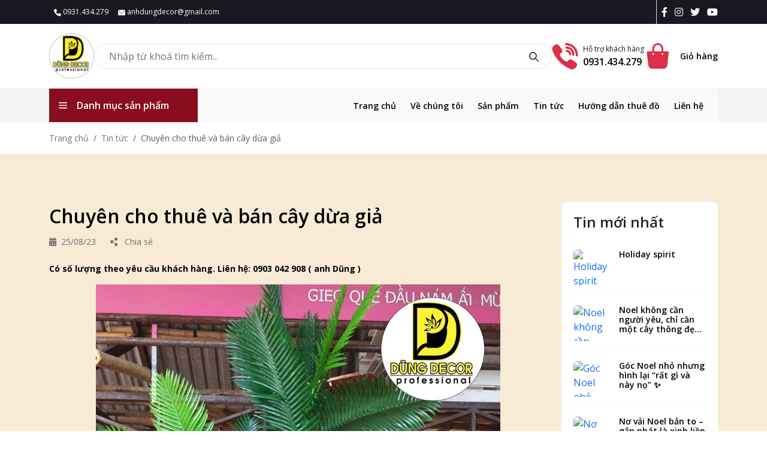

--- FILE ---
content_type: text/html; charset=UTF-8
request_url: https://chothuedotrangtri.com/post/chuyen-cho-thue-va-ban-cay-dua-gia
body_size: 16624
content:
<!DOCTYPE html>
<html lang="vi">

<head>
    <meta charset="utf-8" />
    <meta http-equiv="X-UA-Compatible" content="IE=edge">
    <meta name="viewport" content="width=device-width, initial-scale=1">
    
    <link rel="icon" type="image/png" sizes="32x32" href="/images/logo-favicon.png">
    <link rel="stylesheet" href="https://cdnjs.cloudflare.com/ajax/libs/font-awesome/6.1.2/css/all.min.css" />
    <link rel="stylesheet" href="https://pro.fontawesome.com/releases/v5.15.3/css/all.css" />
    <meta name="csrf-token" content="ugbrsbuQM6nzvaC85CVXWXyaxk69WJR7AwhGuNtu">
    <link href="https://cdn.jsdelivr.net/npm/bootstrap@5.2.3/dist/css/bootstrap.min.css" rel="stylesheet">
    <link rel="stylesheet" href="/css/news-detail.css?id=c0a3b39d18c3e717dcd290fe15297a97" />
    <link rel="stylesheet" href="/css/vendor.css?id=2ebd76def0f3c5d20a66431b3e09b23e" />
    <link rel="stylesheet" href="/css/global.css?id=58cb1c84ad5d3c86f957f49d91e6368d" />
    <link rel="stylesheet" href="/css/swiper.css?id=436d7014dcc1ccee0b2b28e25fb3af4c" />
    <link rel="stylesheet" href="/css/common.css?id=0d2698509fcb9df6887e7b911354942e" />
    <link rel="stylesheet" href="https://cdn.jsdelivr.net/npm/swiper@9/swiper-bundle.min.css" />
    <script src="https://cdn.jsdelivr.net/npm/swiper@9/swiper-bundle.min.js"></script>

    <script src="https://cdn.jsdelivr.net/npm/@popperjs/core@2.11.6/dist/umd/popper.min.js" integrity="sha384-oBqDVmMz9ATKxIep9tiCxS/Z9fNfEXiDAYTujMAeBAsjFuCZSmKbSSUnQlmh/jp3" crossorigin="anonymous"></script>
    <script src="https://cdn.jsdelivr.net/npm/bootstrap@5.2.3/dist/js/bootstrap.min.js" integrity="sha384-cuYeSxntonz0PPNlHhBs68uyIAVpIIOZZ5JqeqvYYIcEL727kskC66kF92t6Xl2V" crossorigin="anonymous"></script>
    <link rel="icon" type="image/x-icon" href="/uploads/3306/conversions/logo_dung_decor-WGfH-large.webp">
<title>Chuyên cho thuê và bán cây dừa giả</title>
<meta name="description" content="C&oacute; số lượng theo y&ecirc;u cầu kh&aacute;ch h&agrave;ng. Li&ecirc;n hệ: 0903 042 908 ( anh Dũng )">
<meta name="keywords" content="">
<link rel="canonical" href="https://chothuedotrangtri.com/post/chuyen-cho-thue-va-ban-cay-dua-gia">
<meta property="og:title" content="Chuyên cho thuê và bán cây dừa giả">
<meta property="og:description" content="C&oacute; số lượng theo y&ecirc;u cầu kh&aacute;ch h&agrave;ng. Li&ecirc;n hệ: 0903 042 908 ( anh Dũng )">
<meta property="og:image" content="https://chothuedotrangtri.com/uploads/product/1692935238_255(5).jpg">

<meta name="twitter:title" content="Chuyên cho thuê và bán cây dừa giả">
<meta name="twitter:description" content="C&oacute; số lượng theo y&ecirc;u cầu kh&aacute;ch h&agrave;ng. Li&ecirc;n hệ: 0903 042 908 ( anh Dũng )">
<meta name="twitter:image" content="https://chothuedotrangtri.com/uploads/product/1692935238_255(5).jpg">
<script type="application/ld+json">{"@context":"https://schema.org","name":"Chuyên cho thuê và bán cây dừa giả","description":"C&oacute; số lượng theo y&ecirc;u cầu kh&aacute;ch h&agrave;ng. Li&ecirc;n hệ: 0903 042 908 ( anh Dũng )","image":"https://chothuedotrangtri.com/uploads/product/1692935238_255(5).jpg"}</script>
    <!-- header -->
<!-- GSC -->
<meta name="google-site-verification" content="fg0oqVYMydjcXYV9NO1Xi_b87XD-GwEKis9b7NBVCeM" />
<!-- end GSC --><!-- GA -->
<!-- Google tag (gtag.js) -->
<script async src="https://www.googletagmanager.com/gtag/js?id=G-628TCDBLXV"></script>
<script>
  window.dataLayer = window.dataLayer || [];
  function gtag(){dataLayer.push(arguments);}
  gtag('js', new Date());

  gtag('config', 'G-628TCDBLXV');
</script>
<!-- end GA -->
<!-- end header -->
    <!-- Livewire Styles --><style >[wire\:loading][wire\:loading], [wire\:loading\.delay][wire\:loading\.delay], [wire\:loading\.inline-block][wire\:loading\.inline-block], [wire\:loading\.inline][wire\:loading\.inline], [wire\:loading\.block][wire\:loading\.block], [wire\:loading\.flex][wire\:loading\.flex], [wire\:loading\.table][wire\:loading\.table], [wire\:loading\.grid][wire\:loading\.grid], [wire\:loading\.inline-flex][wire\:loading\.inline-flex] {display: none;}[wire\:loading\.delay\.none][wire\:loading\.delay\.none], [wire\:loading\.delay\.shortest][wire\:loading\.delay\.shortest], [wire\:loading\.delay\.shorter][wire\:loading\.delay\.shorter], [wire\:loading\.delay\.short][wire\:loading\.delay\.short], [wire\:loading\.delay\.default][wire\:loading\.delay\.default], [wire\:loading\.delay\.long][wire\:loading\.delay\.long], [wire\:loading\.delay\.longer][wire\:loading\.delay\.longer], [wire\:loading\.delay\.longest][wire\:loading\.delay\.longest] {display: none;}[wire\:offline][wire\:offline] {display: none;}[wire\:dirty]:not(textarea):not(input):not(select) {display: none;}:root {--livewire-progress-bar-color: #2299dd;}[x-cloak] {display: none !important;}[wire\:cloak] {display: none !important;}</style>
</head>

<body>
    <!-- before-body -->

<!-- end before-body -->
    <div class="wrapper news-detail">
                    <header class="header">
    <div class="header-top bg-color-2 d-lg-block d-none">
        <div class="container">
            <div class="header__top d-flex">
                <div class="header__top__contact p-2 flex-grow-1 d-flex align-items-center fs-8">
                    <a class="text-decoration-none color-10" href="tel:0931434279">
                        <svg xmlns="http://www.w3.org/2000/svg" xmlns:xlink="http://www.w3.org/1999/xlink" width="12"
                            height="12" viewBox="0 0 12 12">
                            <g id="phone">
                                <g id="phone-2" data-name="phone" transform="translate(0.013 0)">
                                    <g id="Group_2" data-name="Group 2">
                                        <g id="Group_1" data-name="Group 1">
                                            <path id="Path_1" data-name="Path 1"
                                                d="M11.675,8.807,10,7.132a1.114,1.114,0,0,0-1.854.419,1.14,1.14,0,0,1-1.316.718,5.164,5.164,0,0,1-3.11-3.11,1.084,1.084,0,0,1,.718-1.316,1.114,1.114,0,0,0,.419-1.854L3.183.314a1.2,1.2,0,0,0-1.615,0L.432,1.45C-.7,2.647.551,5.816,3.362,8.627s5.981,4.127,7.177,2.931l1.136-1.136A1.194,1.194,0,0,0,11.675,8.807Z"
                                                transform="translate(-0.015 0)" fill="#fff" />
                                        </g>
                                    </g>
                                </g>
                            </g>
                        </svg>
                        0931.434.279
                    </a>
                    <a href="mailto:anhdungdecor@gmail.com" class="text-decoration-none color-10 ms-3">
                        <svg xmlns="http://www.w3.org/2000/svg" xmlns:xlink="http://www.w3.org/1999/xlink"
                            width="12" height="12" viewBox="0 0 12 12">
                            <g id="mail">
                                <g id="mail-2" data-name="mail" transform="translate(0 1.5)">
                                    <g id="Group_5" data-name="Group 5">
                                        <g id="Group_4" data-name="Group 4">
                                            <g id="Group_3" data-name="Group 3">
                                                <path id="Path_2" data-name="Path 2"
                                                    d="M.278,2.48C1.924,3.875,4.814,6.329,5.664,7.094a.5.5,0,0,0,.726,0c.85-.766,3.74-3.22,5.387-4.615a.25.25,0,0,0,.035-.345.993.993,0,0,0-.785-.385h-10a.993.993,0,0,0-.785.385A.25.25,0,0,0,.278,2.48Z"
                                                    transform="translate(-0.027 -1.75)" fill="#fff" />
                                                <path id="Path_3" data-name="Path 3"
                                                    d="M11.855,3.48a.249.249,0,0,0-.267.036C9.762,5.064,7.431,7.049,6.7,7.71a1.012,1.012,0,0,1-1.4,0c-.782-.7-3.4-2.93-4.89-4.193A.25.25,0,0,0,0,3.707V9.994a1,1,0,0,0,1,1H11a1,1,0,0,0,1-1V3.707A.25.25,0,0,0,11.855,3.48Z"
                                                    transform="translate(0 -1.994)" fill="#fff" />
                                            </g>
                                        </g>
                                    </g>
                                </g>
                            </g>
                        </svg>
                        anhdungdecor@gmail.com
                    </a>
                </div>
                
                <div class="header__top__icon ps-2 py-2 border-start">
                    <a href="https://www.facebook.com/" aria-label="Facebook icon"><i class="fa-brands fa-facebook-f color-10 me-2"></i></a>
                    <a href="https://www.instagram.com/" aria-label="Instagram icon"><i class="fa-brands fa-instagram color-10 me-2"></i></a>
                    <a href="https://twitter.com/" aria-label="Twitter icon"><i class="fa-brands fa-twitter color-10 me-2"></i></a>
                    <a href="https://www.google.com/" aria-label="Youtube icon"><i class="fa-brands fa-youtube color-10"></i></a>
                </div>
            </div>
        </div>
    </div>
    <div class="header-middle py-3 border-bottom border-color-14">
        <div class="container">
            <div class="d-flex justify-content-between align-items-center gap-3">
                <div class="header-middle__menu--mobile d-lg-none d-block">
                    <a class="" data-bs-toggle="offcanvas" href="#offcanvasExample" role="button"
                        aria-controls="offcanvasExample">
                        <i class="fa-solid fa-bars color-1"></i>
                    </a>
                    <div class="offcanvas offcanvas-start" tabindex="-1" id="offcanvasExample"
                        aria-labelledby="offcanvasExampleLabel">
                        <div class="offcanvas-header pb-0">
                            <a href="/" class="logo-img d-block d-lg-none">
                                <img class="logo--mobile" src="/uploads/3306/conversions/logo_dung_decor-WGfH-large.webp" alt="Logo mobile" />
                            </a>
                            <button type="button" class="btn-close shadow-none" data-bs-dismiss="offcanvas"
                                aria-label="Close">
                            </button>
                        </div>
                        <div class="offcanvas-body pt-0">
                                                            <ul class="menu mb-0 ps-0">
                                                                            <div class="py-3 border-bottom">
                                            <li class="list-unstyled menu-item">
                                                <a class="menu-link text-decoration-none color-3 fw-4 fs-7"
                                                    href="/">
                                                    Trang chủ
                                                </a>
                                            </li>
                                        </div>
                                                                            <div class="py-3 border-bottom">
                                            <li class="list-unstyled menu-item">
                                                <a class="menu-link text-decoration-none color-3 fw-4 fs-7"
                                                    href="/gioi-thieu-dung-decor">
                                                    Về chúng tôi
                                                </a>
                                            </li>
                                        </div>
                                                                            <div class="py-3 border-bottom">
                                            <li class="list-unstyled menu-item">
                                                <a class="menu-link text-decoration-none color-3 fw-4 fs-7"
                                                    href="/san-pham">
                                                    Sản phẩm
                                                </a>
                                            </li>
                                        </div>
                                                                            <div class="py-3 border-bottom">
                                            <li class="list-unstyled menu-item">
                                                <a class="menu-link text-decoration-none color-3 fw-4 fs-7"
                                                    href="https://chothuedotrangtri.com/tin-tuc">
                                                    Tin tức
                                                </a>
                                            </li>
                                        </div>
                                                                            <div class="py-3 border-bottom">
                                            <li class="list-unstyled menu-item">
                                                <a class="menu-link text-decoration-none color-3 fw-4 fs-7"
                                                    href="https://chothuedotrangtri.com/post/huong-dan-thue-do-trang -tri">
                                                    Hướng dẫn thuê đồ
                                                </a>
                                            </li>
                                        </div>
                                                                            <div class="py-3 border-bottom">
                                            <li class="list-unstyled menu-item">
                                                <a class="menu-link text-decoration-none color-3 fw-4 fs-7"
                                                    href="/lien-he">
                                                    Liên hệ
                                                </a>
                                            </li>
                                        </div>
                                                                    </ul>
                                                        <div class="border-bottom">
                                <div class="py-3">
                                    <a class="text-decoration-none color-3 mb-2" data-bs-toggle="collapse"
                                        href="#collapseExample2" role="button" aria-expanded="false"
                                        aria-controls="collapseExample2">
                                        Tài khoản
                                        <i class="fa-solid fa-caret-down"></i>
                                    </a>
                                    <div class="collapse" id="collapseExample2">
                                        <div class="">
                                            <li class="list-unstyled">
                                                <button class="dropdown-item" type="button" data-bs-toggle="modal"
                                                    data-bs-target="#modalsignin">
                                                    Đăng nhập
                                                </button>
                                            </li>
                                            <li class="list-unstyled">
                                                <button class="dropdown-item" type="button" data-bs-toggle="modal"
                                                    data-bs-target="#modalregister">
                                                    Đăng ký
                                                </button>
                                            </li>
                                        </div>
                                    </div>
                                </div>
                            </div>
                            <div class="border-bottom">
                                <div class="py-3">
                                    <a class="text-decoration-none color-3 mb-2" data-bs-toggle="collapse"
                                        href="#collapseExample1" role="button" aria-expanded="false"
                                        aria-controls="collapseExample1">
                                        Ngôn ngữ
                                        <i class="fa-solid fa-caret-down"></i>
                                    </a>
                                    <div class="collapse" id="collapseExample1">
                                        <div class="">
                                            <li class="list-unstyled">
                                                <a href="" class="fs-7 color-3 text-decoration-none text">
                                                    Tiếng Viêt
                                                </a>
                                            </li>
                                            <li class="list-unstyled">
                                                <a href="" class="fs-7 color-3 text-decoration-none text">
                                                    Tiếng Anh
                                                </a>
                                            </li>
                                        </div>
                                    </div>
                                </div>
                            </div>
                        </div>
                        <div class="phone-number d-flex justify-content-center align-items-center">
                            <a class="p-3 text-center fs-4 bg-color-1 color-10 text-decoration-none w-100"
                                href="tel:0931434279">
                                <img class="me-2" src="/images/phone1.svg" alt="Phone" />
                                0931.434.279
                            </a>
                        </div>
                    </div>
                </div>
                <div class="header-middle__logo">
                    <a href="/" class="logo-img d-lg-block d-none">
                        <img class="logo" src="/uploads/3306/conversions/logo_dung_decor-WGfH-large.webp" alt="Logo" />
                    </a>
                    <a href="/" class="logo-img d-block d-lg-none">
                        <img class="logo--mobile" src="/uploads/3306/conversions/logo_dung_decor-WGfH-large.webp" alt="Logo mobile" />
                    </a>
                </div>
                <div class="d-flex d-lg-none justify-content-between align-items-center gap-3">
                    <a href="/tim-kiem" class="text-decoration-none color-1">
                        <svg xmlns="http://www.w3.org/2000/svg" xmlns:xlink="http://www.w3.org/1999/xlink"
                            width="24px" height="24px" viewBox="0 0 24 24" version="1.1">
                            <g id="surface1">
                                <path
                                    d="M 23.699219 22.292969 L 16.875 15.46875 C 20.058594 11.53125 19.605469 5.792969 15.839844 2.40625 C 12.078125 -0.976562 6.324219 -0.828125 2.746094 2.753906 C -0.832031 6.332031 -0.984375 12.085938 2.402344 15.847656 C 5.785156 19.613281 11.523438 20.066406 15.460938 16.882812 L 22.285156 23.707031 C 22.535156 23.96875 22.910156 24.078125 23.261719 23.984375 C 23.613281 23.894531 23.886719 23.621094 23.976562 23.269531 C 24.070312 22.917969 23.964844 22.542969 23.699219 22.292969 Z M 9.5 17 C 5.355469 17 2 13.640625 2 9.5 C 2 5.355469 5.355469 2 9.5 2 C 13.640625 2 17 5.355469 17 9.5 C 16.996094 13.640625 13.640625 16.996094 9.5 17 Z M 9.5 17 "
                                    fill='currentColor' />
                            </g>
                        </svg>
                    </a>
                    <a href="/tai-khoan" class="text-decoration-none color-1">
                        <svg class="color-1" xmlns="http://www.w3.org/2000/svg"
                            xmlns:xlink="http://www.w3.org/1999/xlink" width="24px" height="24px"
                            viewBox="0 0 24 24" version="1.1">
                            <g id="surface1">
                                <path
                                    d="M 11.847656 11.5625 C 13.386719 11.585938 14.863281 10.972656 15.933594 9.871094 C 17.035156 8.800781 17.648438 7.324219 17.625 5.785156 C 17.648438 4.246094 17.039062 2.765625 15.933594 1.691406 C 14.863281 0.589844 13.386719 -0.0234375 11.847656 0 C 10.3125 -0.0234375 8.832031 0.589844 7.761719 1.691406 C 6.660156 2.761719 6.046875 4.242188 6.070312 5.777344 C 6.046875 7.316406 6.660156 8.792969 7.761719 9.863281 C 8.832031 10.964844 10.3125 11.578125 11.847656 11.554688 Z M 8.757812 2.6875 C 9.5625 1.847656 10.683594 1.382812 11.847656 1.40625 C 13.011719 1.382812 14.132812 1.847656 14.941406 2.6875 C 15.78125 3.496094 16.246094 4.617188 16.222656 5.78125 C 16.246094 6.945312 15.78125 8.066406 14.941406 8.875 C 14.136719 9.714844 13.015625 10.179688 11.851562 10.15625 C 10.683594 10.179688 9.566406 9.714844 8.757812 8.875 C 7.917969 8.066406 7.453125 6.945312 7.476562 5.78125 C 7.453125 4.617188 7.917969 3.496094 8.757812 2.6875 Z M 8.757812 2.6875 "
                                    fill="currentColor" />
                                <path
                                    d="M 21.960938 18.453125 C 21.925781 17.945312 21.859375 17.441406 21.769531 16.9375 C 21.675781 16.421875 21.550781 15.910156 21.394531 15.410156 C 21.234375 14.917969 21.027344 14.441406 20.769531 13.988281 C 20.515625 13.535156 20.195312 13.121094 19.824219 12.761719 C 19.429688 12.390625 18.96875 12.101562 18.46875 11.90625 C 17.914062 11.695312 17.324219 11.585938 16.734375 11.59375 C 16.386719 11.628906 16.0625 11.769531 15.792969 11.992188 C 15.511719 12.175781 15.183594 12.386719 14.816406 12.621094 C 14.417969 12.859375 13.992188 13.046875 13.550781 13.179688 C 12.542969 13.515625 11.457031 13.515625 10.453125 13.179688 C 10.007812 13.046875 9.582031 12.859375 9.1875 12.621094 C 8.820312 12.390625 8.492188 12.175781 8.203125 11.992188 C 7.9375 11.769531 7.609375 11.628906 7.265625 11.59375 C 6.671875 11.585938 6.085938 11.695312 5.53125 11.90625 C 5.027344 12.101562 4.566406 12.390625 4.171875 12.761719 C 3.800781 13.121094 3.484375 13.539062 3.230469 13.992188 C 2.972656 14.441406 2.761719 14.917969 2.601562 15.414062 C 2.445312 15.914062 2.320312 16.421875 2.230469 16.9375 C 2.136719 17.441406 2.074219 17.945312 2.035156 18.457031 C 2.003906 18.914062 1.988281 19.390625 1.988281 19.871094 C 1.9375 21 2.367188 22.09375 3.171875 22.886719 C 4 23.648438 5.097656 24.046875 6.222656 24 L 17.777344 24 C 18.902344 24.046875 19.996094 23.644531 20.828125 22.886719 C 21.632812 22.097656 22.0625 21 22.011719 19.871094 C 22.011719 19.390625 21.996094 18.910156 21.960938 18.453125 Z M 19.859375 21.867188 C 19.289062 22.378906 18.539062 22.640625 17.777344 22.59375 L 6.222656 22.59375 C 5.460938 22.640625 4.710938 22.378906 4.140625 21.867188 C 3.617188 21.339844 3.347656 20.613281 3.394531 19.871094 C 3.394531 19.421875 3.410156 18.980469 3.441406 18.550781 C 3.472656 18.09375 3.53125 17.640625 3.617188 17.1875 C 3.695312 16.734375 3.804688 16.285156 3.941406 15.84375 C 4.074219 15.441406 4.242188 15.054688 4.453125 14.6875 C 4.640625 14.351562 4.871094 14.046875 5.148438 13.777344 C 5.410156 13.535156 5.714844 13.34375 6.050781 13.214844 C 6.402344 13.082031 6.777344 13.007812 7.15625 13.003906 C 7.207031 13.027344 7.292969 13.078125 7.4375 13.171875 C 7.726562 13.359375 8.058594 13.574219 8.429688 13.808594 C 8.925781 14.113281 9.460938 14.351562 10.015625 14.519531 C 11.304688 14.945312 12.691406 14.945312 13.980469 14.519531 C 14.539062 14.351562 15.070312 14.113281 15.570312 13.808594 C 15.949219 13.570312 16.269531 13.359375 16.558594 13.171875 C 16.703125 13.078125 16.789062 13.027344 16.839844 13.003906 C 17.21875 13.007812 17.59375 13.082031 17.949219 13.21875 C 18.28125 13.34375 18.589844 13.535156 18.851562 13.777344 C 19.125 14.046875 19.359375 14.355469 19.546875 14.6875 C 19.753906 15.054688 19.925781 15.441406 20.054688 15.84375 C 20.195312 16.285156 20.304688 16.734375 20.382812 17.1875 C 20.464844 17.640625 20.523438 18.09375 20.558594 18.550781 C 20.589844 18.976562 20.601562 19.421875 20.605469 19.871094 C 20.652344 20.613281 20.378906 21.339844 19.855469 21.867188 Z M 19.859375 21.867188 "
                                    fill="currentColor" />
                            </g>
                        </svg>
                    </a>
                    <a wire:snapshot="{&quot;data&quot;:{&quot;item_count&quot;:null,&quot;cart_url&quot;:&quot;\/gio-hang&quot;,&quot;cart_icon_url&quot;:&quot;\/images\/cart-mobi.svg&quot;},&quot;memo&quot;:{&quot;id&quot;:&quot;uQsyYc7bM9mMMBWVujG6&quot;,&quot;name&quot;:&quot;cart-icon&quot;,&quot;path&quot;:&quot;post\/chuyen-cho-thue-va-ban-cay-dua-gia&quot;,&quot;method&quot;:&quot;GET&quot;,&quot;children&quot;:[],&quot;scripts&quot;:[],&quot;assets&quot;:[],&quot;lazyLoaded&quot;:false,&quot;lazyIsolated&quot;:false,&quot;errors&quot;:[],&quot;locale&quot;:&quot;vi&quot;},&quot;checksum&quot;:&quot;e72f09ab7958b9db9830a92ae80494fe7800d7b070b86fccbd0a157b494f9e9e&quot;}" wire:effects="{&quot;listeners&quot;:[&quot;refresh-cart-icon&quot;]}" wire:id="uQsyYc7bM9mMMBWVujG6" x-intersect="$wire.__lazyLoad(&#039;[base64]&#039;)" class="webpress-cart-icon" href="/gio-hang" aria-label="Cart icon">
        <div class="webpress-cart-icon__item">
            <img src="/images/cart-mobi.svg" alt="Cart icon">
        </div>
        <div class="cart-item ms-2">
            <div class="fs-7 fw-4 color-9">Giỏ hàng</div>
        </div>
    </a>                </div>
                <div class="d-none d-lg-flex align-items-center justify-content-end flex-grow-1 gap-3">
                    <div class="flex-grow-1">
                        <div class="m-auto">
                            <form method="GET" action="https://chothuedotrangtri.com/tim-kiem">
                                <div class="position-relative">
                                    <input class="w-100 border-1 border rounded-pill p-2 fs-6 ps-4" name="search"
                                        type="text" placeholder="Nhập từ khoá tìm kiếm...">
                                    <button aria-label="search"
                                        class="position-absolute bg-color-10 border-0 rounded-6 color-10 top-50 end-0 translate-middle-y me-3 bg-transparent">
                                        <svg xmlns="http://www.w3.org/2000/svg" id="search" width="16"
                                            height="16" viewBox="0 0 16 16" class="mdl-js">
                                            <g id="Group_1496" data-name="Group 1496" transform="translate(0 0)">
                                                <g id="Group_1495" data-name="Group 1495">
                                                    <path id="Path_179" data-name="Path 179"
                                                        d="M15.8,14.862l-4.55-4.55a6.345,6.345,0,1,0-.943.943l4.55,4.55a.667.667,0,1,0,.943-.943ZM6.333,11.333a5,5,0,1,1,5-5A5.005,5.005,0,0,1,6.333,11.333Z"
                                                        transform="translate(0 0)" />
                                                </g>
                                            </g>
                                        </svg>
                                    </button>
                                </div>
                            </form>
                        </div>
                    </div>
                    <div class="d-flex align-items-center d-none d-xl-flex" aria-label="Phone number">
                        <div class="me-2">
                            <a href="tell:0931434279" aria-label="Phone number">
                                <svg class="fill-1" xmlns="http://www.w3.org/2000/svg"
                                    xmlns:xlink="http://www.w3.org/1999/xlink" width="44" height="44"
                                    viewBox="0 0 44 44" class="mdl-js">
                                    <g id="Mask_Group_78" data-name="Mask Group 78" transform="translate(-880 -62)">
                                        <g id="download_1_" data-name="download (1)"
                                            transform="translate(880.577 62)">
                                            <g id="XMLID_7_" transform="translate(0)">
                                                <path id="XMLID_8_"
                                                    d="M37.638,18.464c.053-6.2-5.231-11.89-11.778-12.677-.13-.015-.272-.039-.422-.064a6.122,6.122,0,0,0-1-.109,1.676,1.676,0,0,0-1.795,1.5,1.738,1.738,0,0,0,.26,1.365,2.578,2.578,0,0,0,1.854.8c.184.025.358.049.5.082,5.882,1.314,7.863,3.381,8.831,9.213.024.143.034.318.046.5.042.7.13,2.148,1.69,2.148h0a2.77,2.77,0,0,0,.415-.033c1.452-.221,1.407-1.547,1.385-2.184a3.234,3.234,0,0,1,0-.462A.622.622,0,0,0,37.638,18.464Z"
                                                    transform="translate(-0.576 0)" fill="#dd2d4a" />
                                                <path id="XMLID_9_"
                                                    d="M24.06,3.51c.174.013.339.025.476.046,9.659,1.485,14.1,6.062,15.333,15.8a5.689,5.689,0,0,1,.028.581c.012.761.038,2.343,1.737,2.376h.053a1.667,1.667,0,0,0,1.26-.478,2.661,2.661,0,0,0,.462-2.036c-.007-.162-.014-.315-.012-.448C43.519,9.392,34.9.363,24.953.027a.689.689,0,0,0-.12.006.832.832,0,0,1-.118.006c-.1,0-.221-.009-.351-.017C24.208.012,24.031,0,23.851,0a1.748,1.748,0,0,0-1.924,1.8C21.838,3.348,23.339,3.458,24.06,3.51Z"
                                                    transform="translate(-0.576)" fill="#dd2d4a" />
                                                <path id="XMLID_10_"
                                                    d="M39.4,31.934c-.205-.157-.418-.319-.617-.479-1.055-.849-2.177-1.631-3.262-2.388L34.85,28.6a6.733,6.733,0,0,0-3.82-1.451,4.951,4.951,0,0,0-4.121,2.611,2.19,2.19,0,0,1-1.88,1.142,3.733,3.733,0,0,1-1.513-.38,18.222,18.222,0,0,1-9.522-9.271c-.886-1.99-.6-3.291.96-4.35.885-.6,2.532-1.719,2.416-3.861-.132-2.432-5.5-9.749-7.759-10.58a4.4,4.4,0,0,0-2.995-.008A8.668,8.668,0,0,0,1.222,6.885a8.247,8.247,0,0,0,.117,6.657A53.705,53.705,0,0,0,13.124,31.482,57.125,57.125,0,0,0,31,43.354a9.9,9.9,0,0,0,1.768.525c.164.037.306.068.409.1a.686.686,0,0,0,.174.024h.055c3.278,0,7.214-3,8.422-6.41C42.89,34.6,40.957,33.122,39.4,31.934Z"
                                                    transform="translate(-0.576 0)" fill="#dd2d4a" />
                                                <path id="XMLID_11_"
                                                    d="M25.51,11.419a2.034,2.034,0,0,0-2.139,1.233,1.651,1.651,0,0,0,.068,1.435,2.147,2.147,0,0,0,1.621.857,3.829,3.829,0,0,1,3.554,3.826,1.811,1.811,0,0,0,1.724,1.788h0a1.7,1.7,0,0,0,.2-.012c1.095-.13,1.625-.934,1.577-2.39a6.825,6.825,0,0,0-2.13-4.617A6.355,6.355,0,0,0,25.51,11.419Z"
                                                    transform="translate(-0.576 0)" fill="#dd2d4a" />
                                            </g>
                                        </g>
                                    </g>
                                </svg>
                            </a>
                        </div>
                        <div>
                            <a href="tell:0931434279" class="text-decoration-none">
                                <p class="mb-0 fs-8 color-2 fw-2">Hỗ trợ khách hàng</p>
                                <span
                                    class="fw-4 color-9">0931.434.279
                                </span>
                            </a>
                        </div>
                    </div>
                    
                    <a wire:snapshot="{&quot;data&quot;:{&quot;item_count&quot;:null,&quot;cart_url&quot;:&quot;\/gio-hang&quot;,&quot;cart_icon_url&quot;:&quot;\/images\/giohang.svg&quot;},&quot;memo&quot;:{&quot;id&quot;:&quot;jbaMYED4G4WO3mme50Va&quot;,&quot;name&quot;:&quot;cart-icon&quot;,&quot;path&quot;:&quot;post\/chuyen-cho-thue-va-ban-cay-dua-gia&quot;,&quot;method&quot;:&quot;GET&quot;,&quot;children&quot;:[],&quot;scripts&quot;:[],&quot;assets&quot;:[],&quot;lazyLoaded&quot;:false,&quot;lazyIsolated&quot;:false,&quot;errors&quot;:[],&quot;locale&quot;:&quot;vi&quot;},&quot;checksum&quot;:&quot;455d10d5a7ede06fc7d6a313c051f6656979bda154490cadfb1f3043f71af45b&quot;}" wire:effects="{&quot;listeners&quot;:[&quot;refresh-cart-icon&quot;]}" wire:id="jbaMYED4G4WO3mme50Va" x-intersect="$wire.__lazyLoad(&#039;[base64]&#039;)" class="webpress-cart-icon" href="/gio-hang" aria-label="Cart icon">
        <div class="webpress-cart-icon__item">
            <img src="/images/giohang.svg" alt="Cart icon">
        </div>
        <div class="cart-item ms-2">
            <div class="fs-7 fw-4 color-9">Giỏ hàng</div>
        </div>
    </a>                </div>
            </div>
        </div>
    </div>
    <div class="header-bottom shadow-sm bg-color-14">
        <div class="container">
            <div class="d-none d-lg-flex justify-content-between align-items-center bg-color-5">
                <div class="header__bottom__left">
                    <div class="header__bottom__left__drop-category dropdown">
                        <button class="bg-color-8 color-10 py-3 ps-3 pe-5 fw-4 border-0 d-flex align-items-center"
                            type="button" id="dropdownMenuButton2" data-bs-toggle="dropdown" aria-expanded="false">
                            <svg xmlns="http://www.w3.org/2000/svg" class="me-3"
                                xmlns:xlink="http://www.w3.org/1999/xlink" width="14" height="14"
                                viewBox="0 0 14 14">
                                <g id="Mask_Group_69" data-name="Mask Group 69" transform="translate(-114 -149)">
                                    <g id="menu" transform="translate(114 149)">
                                        <g id="Group_1939" data-name="Group 1939">
                                            <path id="Path_184" data-name="Path 184"
                                                d="M.851,3.459h12.3a.851.851,0,0,0,0-1.7H.851a.851.851,0,1,0,0,1.7Z"
                                                fill="currentColor" />
                                            <path id="Path_185" data-name="Path 185"
                                                d="M13.149,6.149H.851a.851.851,0,1,0,0,1.7h12.3a.851.851,0,0,0,0-1.7Z"
                                                fill="currentColor" />
                                            <path id="Path_186" data-name="Path 186"
                                                d="M13.149,10.541H.851a.851.851,0,0,0,0,1.7h12.3a.851.851,0,0,0,0-1.7Z"
                                                fill="currentColor" />
                                        </g>
                                    </g>
                                </g>
                            </svg>
                            Danh mục sản phẩm
                        </button>
                        <ul class="dropdown-menu  list-group-numbered shadow-sm rounded-0 w-100 p-0 bg-color-10"
        aria-labelledby="dropdownMenuButton2">
                    <li class="dropdown-item dropdown">
                <a class="color-9 text-decoration-none hover-color-1 text-wrap py-2 d-flex justify-content-between align-items-center fs-7 fw-4"
                    href="/do-co-xua-vintage.html">Cho thuê đồ cổ, đồ xưa, đồ vintage
                                            <svg class="fill-current-color" xmlns="http://www.w3.org/2000/svg" height="1em" viewBox="0 0 320 512">
                            <path
                                d="M278.6 233.4c12.5 12.5 12.5 32.8 0 45.3l-160 160c-12.5 12.5-32.8 12.5-45.3 0s-12.5-32.8 0-45.3L210.7 256 73.4 118.6c-12.5-12.5-12.5-32.8 0-45.3s32.8-12.5 45.3 0l160 160z" />
                        </svg>
                                    </a>
                                    <ul class="dropdown-menu submenu-category list-group-numbered shadow-sm rounded-0 w-100 p-0 bg-color-10"
        aria-labelledby="dropdownMenuButton2">
                    <li class="dropdown-item dropdown">
                <a class="color-9 text-decoration-none hover-color-1 text-wrap py-2 d-flex justify-content-between align-items-center fs-7 fw-4"
                    href="/canh-cua-430.html">Cánh cửa thời xưa
                                    </a>
                            </li>
                    <li class="dropdown-item dropdown">
                <a class="color-9 text-decoration-none hover-color-1 text-wrap py-2 d-flex justify-content-between align-items-center fs-7 fw-4"
                    href="/ban-ghe-thoi-xua.html">Bàn ghế thời xưa
                                    </a>
                            </li>
                    <li class="dropdown-item dropdown">
                <a class="color-9 text-decoration-none hover-color-1 text-wrap py-2 d-flex justify-content-between align-items-center fs-7 fw-4"
                    href="/ti-vi-lcd-519.html">Tivi thời xưa
                                    </a>
                            </li>
                    <li class="dropdown-item dropdown">
                <a class="color-9 text-decoration-none hover-color-1 text-wrap py-2 d-flex justify-content-between align-items-center fs-7 fw-4"
                    href="/category/may-danh-chu-thoi-xua">Máy đánh chữ thời xưa
                                    </a>
                            </li>
                    <li class="dropdown-item dropdown">
                <a class="color-9 text-decoration-none hover-color-1 text-wrap py-2 d-flex justify-content-between align-items-center fs-7 fw-4"
                    href="/category/may-quat-thoi-xua">Máy quạt thời xưa
                                    </a>
                            </li>
                    <li class="dropdown-item dropdown">
                <a class="color-9 text-decoration-none hover-color-1 text-wrap py-2 d-flex justify-content-between align-items-center fs-7 fw-4"
                    href="/category/radio-thoi-xua">Radio thời xưa
                                    </a>
                            </li>
                    <li class="dropdown-item dropdown">
                <a class="color-9 text-decoration-none hover-color-1 text-wrap py-2 d-flex justify-content-between align-items-center fs-7 fw-4"
                    href="/category/may-nghe-nhac-thoi-xua">Máy nghe nhạc thời xưa
                                    </a>
                            </li>
                    <li class="dropdown-item dropdown">
                <a class="color-9 text-decoration-none hover-color-1 text-wrap py-2 d-flex justify-content-between align-items-center fs-7 fw-4"
                    href="/category/den-thoi-xua">Đèn thời xưa
                                    </a>
                            </li>
                    <li class="dropdown-item dropdown">
                <a class="color-9 text-decoration-none hover-color-1 text-wrap py-2 d-flex justify-content-between align-items-center fs-7 fw-4"
                    href="/category/am-tra-phich-nuoc">Ấm trà, phích nước
                                    </a>
                            </li>
                    <li class="dropdown-item dropdown">
                <a class="color-9 text-decoration-none hover-color-1 text-wrap py-2 d-flex justify-content-between align-items-center fs-7 fw-4"
                    href="/category/ban-ui-thoi-xua">Bàn ủi thời xưa
                                    </a>
                            </li>
                    <li class="dropdown-item dropdown">
                <a class="color-9 text-decoration-none hover-color-1 text-wrap py-2 d-flex justify-content-between align-items-center fs-7 fw-4"
                    href="/category/dien-thoai-thoi-xua">Điện thoại thời xưa
                                    </a>
                            </li>
                    <li class="dropdown-item dropdown">
                <a class="color-9 text-decoration-none hover-color-1 text-wrap py-2 d-flex justify-content-between align-items-center fs-7 fw-4"
                    href="/category/may-may-thoi-xua">Máy may thời xưa
                                    </a>
                            </li>
                    <li class="dropdown-item dropdown">
                <a class="color-9 text-decoration-none hover-color-1 text-wrap py-2 d-flex justify-content-between align-items-center fs-7 fw-4"
                    href="/category/may-anh-xua">Máy ảnh xưa
                                    </a>
                            </li>
                    <li class="dropdown-item dropdown">
                <a class="color-9 text-decoration-none hover-color-1 text-wrap py-2 d-flex justify-content-between align-items-center fs-7 fw-4"
                    href="/category/loa-thoi-xua">Loa thời xưa
                                    </a>
                            </li>
                    <li class="dropdown-item dropdown">
                <a class="color-9 text-decoration-none hover-color-1 text-wrap py-2 d-flex justify-content-between align-items-center fs-7 fw-4"
                    href="/category/tranh-anh-xua">Tranh ảnh xưa
                                    </a>
                            </li>
                    <li class="dropdown-item dropdown">
                <a class="color-9 text-decoration-none hover-color-1 text-wrap py-2 d-flex justify-content-between align-items-center fs-7 fw-4"
                    href="/category/xe-thoi-xua">Xe thời xưa
                                    </a>
                            </li>
                    <li class="dropdown-item dropdown">
                <a class="color-9 text-decoration-none hover-color-1 text-wrap py-2 d-flex justify-content-between align-items-center fs-7 fw-4"
                    href="/category/tu-ke-thoi-xua">Tủ kệ thời xưa
                                    </a>
                            </li>
                    <li class="dropdown-item dropdown">
                <a class="color-9 text-decoration-none hover-color-1 text-wrap py-2 d-flex justify-content-between align-items-center fs-7 fw-4"
                    href="/category/vat-dung-thoi-xua">Vật dụng thời xưa
                                    </a>
                            </li>
                    <li class="dropdown-item dropdown">
                <a class="color-9 text-decoration-none hover-color-1 text-wrap py-2 d-flex justify-content-between align-items-center fs-7 fw-4"
                    href="/category/dong-ho-thoi-xua">Đồng hồ thời xưa
                                    </a>
                            </li>
            </ul>
                            </li>
                    <li class="dropdown-item dropdown">
                <a class="color-9 text-decoration-none hover-color-1 text-wrap py-2 d-flex justify-content-between align-items-center fs-7 fw-4"
                    href="/category/cho-thue-do-trang-tri-gian-hang-hoi-cho">Cho thuê đồ trang trí gian hàng, hội chợ
                                            <svg class="fill-current-color" xmlns="http://www.w3.org/2000/svg" height="1em" viewBox="0 0 320 512">
                            <path
                                d="M278.6 233.4c12.5 12.5 12.5 32.8 0 45.3l-160 160c-12.5 12.5-32.8 12.5-45.3 0s-12.5-32.8 0-45.3L210.7 256 73.4 118.6c-12.5-12.5-12.5-32.8 0-45.3s32.8-12.5 45.3 0l160 160z" />
                        </svg>
                                    </a>
                                    <ul class="dropdown-menu submenu-category list-group-numbered shadow-sm rounded-0 w-100 p-0 bg-color-10"
        aria-labelledby="dropdownMenuButton2">
                    <li class="dropdown-item dropdown">
                <a class="color-9 text-decoration-none hover-color-1 text-wrap py-2 d-flex justify-content-between align-items-center fs-7 fw-4"
                    href="/nha-la-nha-tranh.html">Cho thuê nhà tranh, nhà lá
                                    </a>
                            </li>
                    <li class="dropdown-item dropdown">
                <a class="color-9 text-decoration-none hover-color-1 text-wrap py-2 d-flex justify-content-between align-items-center fs-7 fw-4"
                    href="/gian-hang-bang-tre.html">Cho thuê gian hàng tre
                                    </a>
                            </li>
                    <li class="dropdown-item dropdown">
                <a class="color-9 text-decoration-none hover-color-1 text-wrap py-2 d-flex justify-content-between align-items-center fs-7 fw-4"
                    href="/quay-tre-297.html">Cho thuê quầy tre
                                    </a>
                            </li>
                    <li class="dropdown-item dropdown">
                <a class="color-9 text-decoration-none hover-color-1 text-wrap py-2 d-flex justify-content-between align-items-center fs-7 fw-4"
                    href="/cho-thue-cong.html">Cho thuê cổng tre
                                    </a>
                            </li>
            </ul>
                            </li>
                    <li class="dropdown-item dropdown">
                <a class="color-9 text-decoration-none hover-color-1 text-wrap py-2 d-flex justify-content-between align-items-center fs-7 fw-4"
                    href="/category/cho-thue-do-trang-tri-dip-le">Cho thuê đồ trang trí dịp lễ
                                            <svg class="fill-current-color" xmlns="http://www.w3.org/2000/svg" height="1em" viewBox="0 0 320 512">
                            <path
                                d="M278.6 233.4c12.5 12.5 12.5 32.8 0 45.3l-160 160c-12.5 12.5-32.8 12.5-45.3 0s-12.5-32.8 0-45.3L210.7 256 73.4 118.6c-12.5-12.5-12.5-32.8 0-45.3s32.8-12.5 45.3 0l160 160z" />
                        </svg>
                                    </a>
                                    <ul class="dropdown-menu submenu-category list-group-numbered shadow-sm rounded-0 w-100 p-0 bg-color-10"
        aria-labelledby="dropdownMenuButton2">
                    <li class="dropdown-item dropdown">
                <a class="color-9 text-decoration-none hover-color-1 text-wrap py-2 d-flex justify-content-between align-items-center fs-7 fw-4"
                    href="/do-trang-tri-nhat-ban.html">Cho thuê đồ trang trí Nhật Bản
                                    </a>
                            </li>
                    <li class="dropdown-item dropdown">
                <a class="color-9 text-decoration-none hover-color-1 text-wrap py-2 d-flex justify-content-between align-items-center fs-7 fw-4"
                    href="/do-trang-tri-mua-thu.html">Cho thuê đồ trang trí mùa thu
                                    </a>
                            </li>
                    <li class="dropdown-item dropdown">
                <a class="color-9 text-decoration-none hover-color-1 text-wrap py-2 d-flex justify-content-between align-items-center fs-7 fw-4"
                    href="/do-trang-tri-halloween.html">Cho thuê đồ trang trí Halloween
                                            <svg class="fill-current-color" xmlns="http://www.w3.org/2000/svg" height="1em" viewBox="0 0 320 512">
                            <path
                                d="M278.6 233.4c12.5 12.5 12.5 32.8 0 45.3l-160 160c-12.5 12.5-32.8 12.5-45.3 0s-12.5-32.8 0-45.3L210.7 256 73.4 118.6c-12.5-12.5-12.5-32.8 0-45.3s32.8-12.5 45.3 0l160 160z" />
                        </svg>
                                    </a>
                                    <ul class="dropdown-menu submenu-category list-group-numbered shadow-sm rounded-0 w-100 p-0 bg-color-10"
        aria-labelledby="dropdownMenuButton2">
                    <li class="dropdown-item dropdown">
                <a class="color-9 text-decoration-none hover-color-1 text-wrap py-2 d-flex justify-content-between align-items-center fs-7 fw-4"
                    href="/category/tieu-canh-trang-tri-halloween">Tiểu cảnh trang trí Halloween
                                            <svg class="fill-current-color" xmlns="http://www.w3.org/2000/svg" height="1em" viewBox="0 0 320 512">
                            <path
                                d="M278.6 233.4c12.5 12.5 12.5 32.8 0 45.3l-160 160c-12.5 12.5-32.8 12.5-45.3 0s-12.5-32.8 0-45.3L210.7 256 73.4 118.6c-12.5-12.5-12.5-32.8 0-45.3s32.8-12.5 45.3 0l160 160z" />
                        </svg>
                                    </a>
                                    <ul class="dropdown-menu submenu-category list-group-numbered shadow-sm rounded-0 w-100 p-0 bg-color-10"
        aria-labelledby="dropdownMenuButton2">
                    <li class="dropdown-item dropdown">
                <a class="color-9 text-decoration-none hover-color-1 text-wrap py-2 d-flex justify-content-between align-items-center fs-7 fw-4"
                    href="/category/trang-tri-halloween-truong-hoc">Trang trí Halloween trường học
                                    </a>
                            </li>
            </ul>
                            </li>
            </ul>
                            </li>
                    <li class="dropdown-item dropdown">
                <a class="color-9 text-decoration-none hover-color-1 text-wrap py-2 d-flex justify-content-between align-items-center fs-7 fw-4"
                    href="/cho-thue-do-trang-tri-noel.html">Cho thuê đồ trang trí Noel
                                    </a>
                            </li>
                    <li class="dropdown-item dropdown">
                <a class="color-9 text-decoration-none hover-color-1 text-wrap py-2 d-flex justify-content-between align-items-center fs-7 fw-4"
                    href="/trang-tri-trung-thu-541.html">Cho thuê đồ trang trí trung thu
                                    </a>
                            </li>
                    <li class="dropdown-item dropdown">
                <a class="color-9 text-decoration-none hover-color-1 text-wrap py-2 d-flex justify-content-between align-items-center fs-7 fw-4"
                    href="/tieu-canh-trang-tri-tet.html">Cho thuê đồ trang trí Tết
                                    </a>
                            </li>
            </ul>
                            </li>
                    <li class="dropdown-item dropdown">
                <a class="color-9 text-decoration-none hover-color-1 text-wrap py-2 d-flex justify-content-between align-items-center fs-7 fw-4"
                    href="/category/cho-thue-do-trang-tri-su-kien-san-khau">Cho thuê đồ trang trí sự kiện, sân khấu
                                            <svg class="fill-current-color" xmlns="http://www.w3.org/2000/svg" height="1em" viewBox="0 0 320 512">
                            <path
                                d="M278.6 233.4c12.5 12.5 12.5 32.8 0 45.3l-160 160c-12.5 12.5-32.8 12.5-45.3 0s-12.5-32.8 0-45.3L210.7 256 73.4 118.6c-12.5-12.5-12.5-32.8 0-45.3s32.8-12.5 45.3 0l160 160z" />
                        </svg>
                                    </a>
                                    <ul class="dropdown-menu submenu-category list-group-numbered shadow-sm rounded-0 w-100 p-0 bg-color-10"
        aria-labelledby="dropdownMenuButton2">
                    <li class="dropdown-item dropdown">
                <a class="color-9 text-decoration-none hover-color-1 text-wrap py-2 d-flex justify-content-between align-items-center fs-7 fw-4"
                    href="/backdrop.html">Backdrop
                                    </a>
                            </li>
                    <li class="dropdown-item dropdown">
                <a class="color-9 text-decoration-none hover-color-1 text-wrap py-2 d-flex justify-content-between align-items-center fs-7 fw-4"
                    href="/dao-cu-329.html">Cho thuê đạo cụ
                                    </a>
                            </li>
                    <li class="dropdown-item dropdown">
                <a class="color-9 text-decoration-none hover-color-1 text-wrap py-2 d-flex justify-content-between align-items-center fs-7 fw-4"
                    href="/nhac-cu.html">Cho thuê nhạc cụ
                                    </a>
                            </li>
                    <li class="dropdown-item dropdown">
                <a class="color-9 text-decoration-none hover-color-1 text-wrap py-2 d-flex justify-content-between align-items-center fs-7 fw-4"
                    href="/category/tieu-canh-trang-tri-san-khau">Tiểu cảnh trang trí sự kiện, sân khấu
                                    </a>
                            </li>
                    <li class="dropdown-item dropdown">
                <a class="color-9 text-decoration-none hover-color-1 text-wrap py-2 d-flex justify-content-between align-items-center fs-7 fw-4"
                    href="/category/cho-thue-trang-phuc">Cho thuê trang phục
                                    </a>
                            </li>
                    <li class="dropdown-item dropdown">
                <a class="color-9 text-decoration-none hover-color-1 text-wrap py-2 d-flex justify-content-between align-items-center fs-7 fw-4"
                    href="/category/cong-su-kien">Cổng sự kiện
                                    </a>
                            </li>
                    <li class="dropdown-item dropdown">
                <a class="color-9 text-decoration-none hover-color-1 text-wrap py-2 d-flex justify-content-between align-items-center fs-7 fw-4"
                    href="/category/buc-phat-bieu">Bục phát biểu
                                    </a>
                            </li>
            </ul>
                            </li>
                    <li class="dropdown-item dropdown">
                <a class="color-9 text-decoration-none hover-color-1 text-wrap py-2 d-flex justify-content-between align-items-center fs-7 fw-4"
                    href="/category/cho-thue-do-trang-tri">Cho thuê đồ trang trí
                                            <svg class="fill-current-color" xmlns="http://www.w3.org/2000/svg" height="1em" viewBox="0 0 320 512">
                            <path
                                d="M278.6 233.4c12.5 12.5 12.5 32.8 0 45.3l-160 160c-12.5 12.5-32.8 12.5-45.3 0s-12.5-32.8 0-45.3L210.7 256 73.4 118.6c-12.5-12.5-12.5-32.8 0-45.3s32.8-12.5 45.3 0l160 160z" />
                        </svg>
                                    </a>
                                    <ul class="dropdown-menu submenu-category list-group-numbered shadow-sm rounded-0 w-100 p-0 bg-color-10"
        aria-labelledby="dropdownMenuButton2">
                    <li class="dropdown-item dropdown">
                <a class="color-9 text-decoration-none hover-color-1 text-wrap py-2 d-flex justify-content-between align-items-center fs-7 fw-4"
                    href="/ghe-cong-vien.html">Ghế công viên
                                    </a>
                            </li>
                    <li class="dropdown-item dropdown">
                <a class="color-9 text-decoration-none hover-color-1 text-wrap py-2 d-flex justify-content-between align-items-center fs-7 fw-4"
                    href="/den-trang tri.html">Đèn trang trí
                                    </a>
                            </li>
                    <li class="dropdown-item dropdown">
                <a class="color-9 text-decoration-none hover-color-1 text-wrap py-2 d-flex justify-content-between align-items-center fs-7 fw-4"
                    href="/ghe-thuyen-xuong.html">Ghe, thuyền, xuồng ba lá
                                    </a>
                            </li>
                    <li class="dropdown-item dropdown">
                <a class="color-9 text-decoration-none hover-color-1 text-wrap py-2 d-flex justify-content-between align-items-center fs-7 fw-4"
                    href="/mo-hinh-trang-tri.html">Mô hình trang trí
                                    </a>
                            </li>
                    <li class="dropdown-item dropdown">
                <a class="color-9 text-decoration-none hover-color-1 text-wrap py-2 d-flex justify-content-between align-items-center fs-7 fw-4"
                    href="/kim-cuong.html">Cho thuê đồ mây, tre, lá
                                            <svg class="fill-current-color" xmlns="http://www.w3.org/2000/svg" height="1em" viewBox="0 0 320 512">
                            <path
                                d="M278.6 233.4c12.5 12.5 12.5 32.8 0 45.3l-160 160c-12.5 12.5-32.8 12.5-45.3 0s-12.5-32.8 0-45.3L210.7 256 73.4 118.6c-12.5-12.5-12.5-32.8 0-45.3s32.8-12.5 45.3 0l160 160z" />
                        </svg>
                                    </a>
                                    <ul class="dropdown-menu submenu-category list-group-numbered shadow-sm rounded-0 w-100 p-0 bg-color-10"
        aria-labelledby="dropdownMenuButton2">
                    <li class="dropdown-item dropdown">
                <a class="color-9 text-decoration-none hover-color-1 text-wrap py-2 d-flex justify-content-between align-items-center fs-7 fw-4"
                    href="/vach-tre.html">Vách tre, vách gỗ, bình phong, mành tre
                                    </a>
                            </li>
                    <li class="dropdown-item dropdown">
                <a class="color-9 text-decoration-none hover-color-1 text-wrap py-2 d-flex justify-content-between align-items-center fs-7 fw-4"
                    href="/ban-ghe-tre-625.html">Cho thuê bàn ghế tre
                                    </a>
                            </li>
                    <li class="dropdown-item dropdown">
                <a class="color-9 text-decoration-none hover-color-1 text-wrap py-2 d-flex justify-content-between align-items-center fs-7 fw-4"
                    href="/chong-tre-giuong-tre.html">Chõng tre - giường tre
                                    </a>
                            </li>
                    <li class="dropdown-item dropdown">
                <a class="color-9 text-decoration-none hover-color-1 text-wrap py-2 d-flex justify-content-between align-items-center fs-7 fw-4"
                    href="/category/quang-ganh-giong-ganh">Quang gánh, giống gánh
                                    </a>
                            </li>
                    <li class="dropdown-item dropdown">
                <a class="color-9 text-decoration-none hover-color-1 text-wrap py-2 d-flex justify-content-between align-items-center fs-7 fw-4"
                    href="/category/met-nia-thung">Mẹt, nia, thúng
                                    </a>
                            </li>
                    <li class="dropdown-item dropdown">
                <a class="color-9 text-decoration-none hover-color-1 text-wrap py-2 d-flex justify-content-between align-items-center fs-7 fw-4"
                    href="/category/la-dua-la-tranh-lop-mai">Lá dừa, lá tranh lợp mái
                                    </a>
                            </li>
                    <li class="dropdown-item dropdown">
                <a class="color-9 text-decoration-none hover-color-1 text-wrap py-2 d-flex justify-content-between align-items-center fs-7 fw-4"
                    href="/category/do-may-tre-la-cac-loai">Đồ mây tre lá các loại
                                    </a>
                            </li>
            </ul>
                            </li>
                    <li class="dropdown-item dropdown">
                <a class="color-9 text-decoration-none hover-color-1 text-wrap py-2 d-flex justify-content-between align-items-center fs-7 fw-4"
                    href="/do-sanh-su.html">Cho thuê đồ gốm sứ
                                    </a>
                            </li>
                    <li class="dropdown-item dropdown">
                <a class="color-9 text-decoration-none hover-color-1 text-wrap py-2 d-flex justify-content-between align-items-center fs-7 fw-4"
                    href="/tro-choi-dan-gian.html">Cho thuê trò chơi dân gian
                                    </a>
                            </li>
                    <li class="dropdown-item dropdown">
                <a class="color-9 text-decoration-none hover-color-1 text-wrap py-2 d-flex justify-content-between align-items-center fs-7 fw-4"
                    href="/category/cho-thue-cay-hoa-la-gia">Cho thuê cây, hoa, lá giả
                                            <svg class="fill-current-color" xmlns="http://www.w3.org/2000/svg" height="1em" viewBox="0 0 320 512">
                            <path
                                d="M278.6 233.4c12.5 12.5 12.5 32.8 0 45.3l-160 160c-12.5 12.5-32.8 12.5-45.3 0s-12.5-32.8 0-45.3L210.7 256 73.4 118.6c-12.5-12.5-12.5-32.8 0-45.3s32.8-12.5 45.3 0l160 160z" />
                        </svg>
                                    </a>
                                    <ul class="dropdown-menu submenu-category list-group-numbered shadow-sm rounded-0 w-100 p-0 bg-color-10"
        aria-labelledby="dropdownMenuButton2">
                    <li class="dropdown-item dropdown">
                <a class="color-9 text-decoration-none hover-color-1 text-wrap py-2 d-flex justify-content-between align-items-center fs-7 fw-4"
                    href="/cho-thue-co-nhan-tao.html">Cho thuê cỏ nhân tạo
                                    </a>
                            </li>
                    <li class="dropdown-item dropdown">
                <a class="color-9 text-decoration-none hover-color-1 text-wrap py-2 d-flex justify-content-between align-items-center fs-7 fw-4"
                    href="/cho-thue-cay-hoa-anh-dao.html">Cho thuê cây hoa anh đào
                                    </a>
                            </li>
                    <li class="dropdown-item dropdown">
                <a class="color-9 text-decoration-none hover-color-1 text-wrap py-2 d-flex justify-content-between align-items-center fs-7 fw-4"
                    href="/cho-thue-cay-thong.html">Cho thuê cây thông
                                    </a>
                            </li>
                    <li class="dropdown-item dropdown">
                <a class="color-9 text-decoration-none hover-color-1 text-wrap py-2 d-flex justify-content-between align-items-center fs-7 fw-4"
                    href="/cho-thue-cay-mai">Cho thuê cây mai
                                    </a>
                            </li>
                    <li class="dropdown-item dropdown">
                <a class="color-9 text-decoration-none hover-color-1 text-wrap py-2 d-flex justify-content-between align-items-center fs-7 fw-4"
                    href="/category/cho-thue-cay-gia">Cho thuê cây giả
                                    </a>
                            </li>
                    <li class="dropdown-item dropdown">
                <a class="color-9 text-decoration-none hover-color-1 text-wrap py-2 d-flex justify-content-between align-items-center fs-7 fw-4"
                    href="/category/cho-thue-hoa-gia">Cho thuê hoa giả
                                    </a>
                            </li>
                    <li class="dropdown-item dropdown">
                <a class="color-9 text-decoration-none hover-color-1 text-wrap py-2 d-flex justify-content-between align-items-center fs-7 fw-4"
                    href="/category/cho-thue-la-gia">Cho thuê lá giả
                                    </a>
                            </li>
            </ul>
                            </li>
                    <li class="dropdown-item dropdown">
                <a class="color-9 text-decoration-none hover-color-1 text-wrap py-2 d-flex justify-content-between align-items-center fs-7 fw-4"
                    href="/category/do-trang-tri-khac">Đồ trang trí khác
                                    </a>
                            </li>
            </ul>
                            </li>
            </ul>
                    </div>
                </div>
                <div class="header__bottom__right">
                                        <ul class="menu d-flex justify-content-end list-group-numbered m-0">
                                                    <li class="position-relative pe-4 menuParent py-3">
                                <a href="/"
                                    class="text-decoration-none color-9 hover-color-1 fw-4 fs-7 menu-item-link">
                                    Trang chủ
                                                                    </a>
                                                            </li>
                                                    <li class="position-relative pe-4 menuParent py-3">
                                <a href="/gioi-thieu-dung-decor"
                                    class="text-decoration-none color-9 hover-color-1 fw-4 fs-7 menu-item-link">
                                    Về chúng tôi
                                                                    </a>
                                                            </li>
                                                    <li class="position-relative pe-4 menuParent py-3">
                                <a href="/san-pham"
                                    class="text-decoration-none color-9 hover-color-1 fw-4 fs-7 menu-item-link">
                                    Sản phẩm
                                                                    </a>
                                                            </li>
                                                    <li class="position-relative pe-4 menuParent py-3">
                                <a href="https://chothuedotrangtri.com/tin-tuc"
                                    class="text-decoration-none color-9 hover-color-1 fw-4 fs-7 menu-item-link">
                                    Tin tức
                                                                    </a>
                                                            </li>
                                                    <li class="position-relative pe-4 menuParent py-3">
                                <a href="https://chothuedotrangtri.com/post/huong-dan-thue-do-trang -tri"
                                    class="text-decoration-none color-9 hover-color-1 fw-4 fs-7 menu-item-link">
                                    Hướng dẫn thuê đồ
                                                                    </a>
                                                            </li>
                                                    <li class="position-relative pe-4 menuParent py-3">
                                <a href="/lien-he"
                                    class="text-decoration-none color-9 hover-color-1 fw-4 fs-7 menu-item-link">
                                    Liên hệ
                                                                    </a>
                                                            </li>
                                            </ul>
                                    </div>
            </div>
        </div>
    </div>
</header>
                    <main>
        <section class="bg-color-10 py-3 d-flex align-items-center">
            <div class="container">
                <nav aria-label="breadcrumb">
                    <ol class="breadcrumb mb-0 d-flex align-items-center fs-7">
                        <li class="breadcrumb-item">
                            <a href="/" class="text-decoration-none color-3">
                                Trang chủ
                            </a>
                        </li>
                                                    <li class="breadcrumb-item">
                                <a href="/tin-tuc" class="text-decoration-none color-3">
                                    Tin tức
                                </a>
                            </li>
                                                <li class="breadcrumb-item active fs-7 color-9" aria-current="page">
                            Chuyên cho thuê và bán cây dừa giả
                        </li>
                    </ol>
                </nav>
            </div>
        </section>
        <section class="news-wrapper py-5 bg-color-11">
            <div class="container py-0 py-md-4 my-0 my-md-2">
                <div class="row">
                    <div class="col-content col-lg-9 col-md-12 col-sm-12">
                        <p class="news-title fs-2 fw-4 color-9 mb-2">
                            Chuyên cho thuê và bán cây dừa giả
                        </p>
                        <div class="news-info d-flex mt-2 mb-4 fs-7">
                            <div class="d-flex align-items-center color-3">
                                <i class="me-2 fas fa-calendar-alt color-3"></i>
                                25/08/23
                            </div>
                            <div class="d-flex align-items-center ms-4">
                                <a class="color-3 text-decoration-none"
                                    href="https://www.facebook.com/sharer/sharer.php?u=https://chothuedotrangtri.com/post/chuyen-cho-thue-va-ban-cay-dua-gia">
                                    <i class="me-2 fad fa-share-alt color-3"></i>
                                    Chia sẻ
                                </a>
                            </div>
                        </div>
                        <div class="news-detail color-9 fs-7 mb-3">
                            <p style="text-align: left;"><strong>C&oacute; số lượng theo y&ecirc;u cầu kh&aacute;ch h&agrave;ng. Li&ecirc;n hệ: 0903 042 908 ( anh Dũng )</strong></p>
<p style="text-align: center;"><img src="https://chothuedotrangtri.com/uploads/default/1692935260_255(5).jpg" alt="" width="675" height="900"></p>
<p style="text-align: center;"><img src="https://chothuedotrangtri.com/uploads/default/1692935273_256(3).jpg" alt="" width="900" height="1200"></p>
<p style="text-align: center;"><img src="https://chothuedotrangtri.com/uploads/default/1692935312_257(6).jpg" alt="" width="900" height="1200"></p>
<p style="text-align: center;"><img src="https://chothuedotrangtri.com/uploads/default/1692935322_258(3).jpg" alt="" width="900" height="1200"></p>
<p style="text-align: center;"><img src="https://chothuedotrangtri.com/uploads/default/1692935336_259(1).jpg" alt="" width="900" height="1200"></p>
<p style="text-align: center;">&nbsp;</p>
<p style="text-align: center;"><img src="https://chothuedotrangtri.com/uploads/default/1692935358_272(3).jpg" alt="" width="900" height="1200"></p>
<p style="text-align: center;"><img src="https://chothuedotrangtri.com/uploads/default/1692935367_dứng_nhỏ(1).jpg" alt=""></p>
                        </div>
                    </div>
                    <div class="col-lg-3 col-md-12 col-sm-12">
                        <div class="col-sidebar p-3 bg-color-10 rounded-10">
                            <div class="new-post p-1">
                                <h3 class="line fs-4 fw-4 pb-2 mb-3">Tin mới nhất</h3>
                                <div class="new-post__list pt-2">
                                                                            <div class="new-post__list__item pb-3 mb-3 border-bottom border-color-5">
                                            <a href="https://chothuedotrangtri.com/holiday-spirit" class="d-flex text-decoration-none">
                                                <div class="new-post__list__item__image col-3 overflow-hidden">
                                                    <img class="w-100 h-100 object-fit-cover" src="" alt="Holiday spirit" />
                                                </div>
                                                <div class="new-post__list__item__content">
                                                    <p class="h4 ms-3 fs-7 fw-4 color-9 text-3-row">
                                                        Holiday spirit
                                                    </p>
                                                </div>
                                            </a>
                                        </div>
                                                                            <div class="new-post__list__item pb-3 mb-3 border-bottom border-color-5">
                                            <a href="https://chothuedotrangtri.com/noel-khong-can-nguoi-yeu-chi-can-mot-cay-thong-dep-la-vui-nguyen-mua" class="d-flex text-decoration-none">
                                                <div class="new-post__list__item__image col-3 overflow-hidden">
                                                    <img class="w-100 h-100 object-fit-cover" src="" alt="Noel không cần người yêu, chỉ cần một cây thông đẹp là vui nguyên mùa 😌✨" />
                                                </div>
                                                <div class="new-post__list__item__content">
                                                    <p class="h4 ms-3 fs-7 fw-4 color-9 text-3-row">
                                                        Noel không cần người yêu, chỉ cần một cây thông đẹp là vui nguyên mùa 😌✨
                                                    </p>
                                                </div>
                                            </a>
                                        </div>
                                                                            <div class="new-post__list__item pb-3 mb-3 border-bottom border-color-5">
                                            <a href="https://chothuedotrangtri.com/goc-noel-nho-nhung-hinh-lai-rat-gi-va-nay-no" class="d-flex text-decoration-none">
                                                <div class="new-post__list__item__image col-3 overflow-hidden">
                                                    <img class="w-100 h-100 object-fit-cover" src="" alt="Góc Noel nhỏ nhưng hình lại “rất gì và này nọ” ✨" />
                                                </div>
                                                <div class="new-post__list__item__content">
                                                    <p class="h4 ms-3 fs-7 fw-4 color-9 text-3-row">
                                                        Góc Noel nhỏ nhưng hình lại “rất gì và này nọ” ✨
                                                    </p>
                                                </div>
                                            </a>
                                        </div>
                                                                            <div class="new-post__list__item pb-3 mb-3 border-bottom border-color-5">
                                            <a href="https://chothuedotrangtri.com/no-vai-noel-ban-to-gan-phat-la-xinh-lien" class="d-flex text-decoration-none">
                                                <div class="new-post__list__item__image col-3 overflow-hidden">
                                                    <img class="w-100 h-100 object-fit-cover" src="" alt="Nơ vải Noel bản to – gắn phát là xinh liền 🎀" />
                                                </div>
                                                <div class="new-post__list__item__content">
                                                    <p class="h4 ms-3 fs-7 fw-4 color-9 text-3-row">
                                                        Nơ vải Noel bản to – gắn phát là xinh liền 🎀
                                                    </p>
                                                </div>
                                            </a>
                                        </div>
                                                                            <div class="new-post__list__item pb-3 mb-3 border-bottom border-color-5">
                                            <a href="https://chothuedotrangtri.com/storytelling-noel-la-mua-am" class="d-flex text-decoration-none">
                                                <div class="new-post__list__item__image col-3 overflow-hidden">
                                                    <img class="w-100 h-100 object-fit-cover" src="" alt="Storytelling – Noel là mùa ấm" />
                                                </div>
                                                <div class="new-post__list__item__content">
                                                    <p class="h4 ms-3 fs-7 fw-4 color-9 text-3-row">
                                                        Storytelling – Noel là mùa ấm
                                                    </p>
                                                </div>
                                            </a>
                                        </div>
                                                                    </div>
                            </div>
                        </div>
                    </div>
                </div>
            </div>
        </section>
    </main>
                    <footer class="footer">
    <div class="footer__content">
        <div class="bg-color-9">
            <div class="container">
                <div class="row">
                    <div class="col-lg-4 pt-5">
                        <div>
                            <a href="/" class="logo-img d-lg-block d-none">
                                <img class="logo" src="/uploads/3306/conversions/logo_dung_decor-WGfH-large.webp" alt="Logo" />
                            </a>
                            <a href="/" class="logo-img d-block d-lg-none">
                                <img class="logo--mobile" src="/uploads/3306/conversions/logo_dung_decor-WGfH-large.webp" alt="Logo mobile" />
                            </a>
                            <div class="color-7 fs-7 mt-1 pt-1">
                                                                    Cho thuê đồ trang trí, cho thuê đạo cụ sân khấu, đạo cụ biểu diễn
                                
                            </div>
                        </div>
                    </div>
                    <div class="col-lg-4">
                        <div class="row">
                            <div class="col-lg-6 pt-5">
                                                                    <h3 class="fs-6 color-10 fw-4">Liên kết nhanh</h3>
                                                                            <div>
                                            <a href="/huong-dan-thue-do"
                                                class="fs-7 color-7 pb-2 text-decoration-none">
                                                <i class="fa-solid fa-angle-right fs-9"></i>
                                                Hướng dẫn thuê đồ
                                            </a>
                                        </div>
                                                                            <div>
                                            <a href="/cau-hoi-thuong-gap"
                                                class="fs-7 color-7 pb-2 text-decoration-none">
                                                <i class="fa-solid fa-angle-right fs-9"></i>
                                                Câu hỏi thường gặp
                                            </a>
                                        </div>
                                                                            <div>
                                            <a href="/phuong-thuc-thanh-toan"
                                                class="fs-7 color-7 pb-2 text-decoration-none">
                                                <i class="fa-solid fa-angle-right fs-9"></i>
                                                Phương thức thanh toán
                                            </a>
                                        </div>
                                                                            <div>
                                            <a href="/lien-he"
                                                class="fs-7 color-7 pb-2 text-decoration-none">
                                                <i class="fa-solid fa-angle-right fs-9"></i>
                                                Liên hệ
                                            </a>
                                        </div>
                                                                                                </div>
                            <div class="col-lg-6 pt-5">
                                                                    <h3 class="fs-6 color-10 fw-4">Chính sách</h3>
                                                                            <div>
                                            <a href="/chinh-sach-bao-mat"
                                                class="fs-7 color-7 pb-2 text-decoration-none">
                                                <i class="fa-solid fa-angle-right fs-9"></i>
                                                Chính sách bảo mật
                                            </a>
                                        </div>
                                                                            <div>
                                            <a href="/chinh-sach-giao-hang"
                                                class="fs-7 color-7 pb-2 text-decoration-none">
                                                <i class="fa-solid fa-angle-right fs-9"></i>
                                                Chính sách giao hàng
                                            </a>
                                        </div>
                                                                            <div>
                                            <a href="/chinh-sach-doi-tra"
                                                class="fs-7 color-7 pb-2 text-decoration-none">
                                                <i class="fa-solid fa-angle-right fs-9"></i>
                                                Chính sách đổi trả
                                            </a>
                                        </div>
                                                                            <div>
                                            <a href="/chinh-sach-thanh-toan"
                                                class="fs-7 color-7 pb-2 text-decoration-none">
                                                <i class="fa-solid fa-angle-right fs-9"></i>
                                                Chính sách thanh toán
                                            </a>
                                        </div>
                                                                                                </div>
                        </div>
                    </div>
                    <div class="col-lg-4 pt-5 pb-3 ps-5">
                        <div class="ps-5">
                            <h3 class="fs-6 color-10 fw-4">KẾT NỐI VỚI CHÚNG TÔI</h3>
                            <div class="color-7 fs-7">
                                Để cập nhật được những tin tức mới nhất, hãy theo dõi chúng tôi.
                            </div>
                            <div class="mt-2">
                                <a class="text-decoration-none" href="https://www.facebook.com/">
                                    <img class="me-1" src="/images/fb.svg" alt="Facebook">
                                </a>
                                <a class="text-decoration-none" href="https://twitter.com/">
                                    <img class="me-1" src="/images/tw.svg" alt="Twitter">
                                </a>
                                <a class="text-decoration-none" href="https://www.instagram.com/">
                                    <img class="me-1" src="/images/insta.svg" alt="Instagram">
                                </a>
                                <a class="text-decoration-none" href="https://www.youtube.com/">
                                    <img src="/images/yt.svg" alt="Youtube">
                                </a>
                            </div>
                        </div>
                    </div>
                    <div class="col-lg-4">
                        <div class="pt-5">
                            <h3 class="color-10 fw-4">THÔNG TIN LIÊN HỆ</h3>
                            <div class="color-7 mb-2 fs-7">
                                <img class="me-2" src="/images/locationft.svg" alt="Location icon">
                                74/32 đường số 8, Lò Lu, P. Trường Thạnh, Q.9, TP.HCM
                            </div>
                            <div class="color-7 mb-2 fs-7">
                                <img class="me-2" src="/images/phoneft.svg" alt="Phone icon">
                                0931.434.279
                            </div>
                            <div class="color-7 fs-7">
                                <img class="me-2" src="/images/mailft.svg" alt="Mail icon">
                                anhdungdecor@gmail.com
                            </div>
                        </div>
                    </div>
                    <div class="col-lg-4">
                        <div class="pt-5">
                            <h3 class="color-10 fw-4">ĐĂNG KÝ NHẬN BẢN TIN ƯU ĐÃI</h3>
                            <form action="api/contact" method="POST" id="contact_footer">
                                <div class="position-relative">
                                    <input class="w-100 border-0 p-2 fs-6 ps-4 rounded-pill" name="email"
                                        type="email" placeholder="anhdungdecor@gmail.com">
                                    <button type="submit"
                                        class="footer__span m-0 position-absolute border-0 top-50 end-0 translate-middle-y bg-color-1 rounded-pill">
                                        <img class="mb-1" src="/images/maildk.svg" alt="Mail đăng ký">
                                    </button>
                                </div>
                            </form>
                        </div>
                    </div>
                    <div class="col-lg-4">
                        <div class="py-5 ps-5">
                            <img class="fixel ps-4" src="/images/thongbaobocongthuong.png" alt="Thông báo bộ công thương">
                        </div>
                    </div>
                    <div class="text-center color-7 py-3 border-top border-color-4 mt-4">
                        Copyright © 2022 VMMS
                    </div>
                </div>
            </div>
        </div>
    </div>
    <section class="d-lg-none d-block bg-color-9">
        <div class="container">
            <div class="row">
                <div class="col-12 py-4 border-bottom">
                    <h6 class="color-10">ĐĂNG KÝ NHẬN BẢN TIN ƯU ĐÃI</h6>
                    <form action="">
                        <div class="position-relative">
                            <input class="w-100 border-0 p-2 fs-6 ps-4 rounded-pill" name="search" type="text"
                                placeholder="info@vmms.vn">
                            <span
                                class="footer__span position-absolute top-50 end-0 translate-middle-y bg-color-1 rounded-pill">
                                <img class="mb-1" src="/images/maildk.svg" alt="Mail đăng ký">
                            </span>
                        </div>
                    </form>
                </div>
                <div class="col-12 py-4 border-bottom">
                    <h6 class="color-10">KẾT NỐI VỚI CHÚNG TÔI</h6>
                    <div class="color-7">
                        Để cập nhật được những tin tức mới nhất, hãy theo dõi chúng tôi.
                    </div>
                    <div>
                        <a class="text-decoration-none" href="https://www.facebook.com/">
                            <img class="me-1" src="/images/fb.svg" alt="Facebook icon">
                        </a>
                        <a class="text-decoration-none" href="https://twitter.com/">
                            <img class="me-1" src="/images/tw.svg" alt="Twitter icon">
                        </a>
                        <a class="text-decoration-none" href="https://www.instagram.com/">
                            <img class="me-1" src="/images/insta.svg" alt="Instagram icon">
                        </a>
                        <a class="text-decoration-none" href="https://www.youtube.com/">
                            <img src="/images/yt.svg" alt="Youtube icon">
                        </a>
                    </div>
                </div>
                <div class="col-12 py-4 border-bottom">
                                            <h6 class="color-10">Liên kết nhanh</h6>
                        <div class="row row-cols-lg-1 row-cols-2">
                                                            <li class="list-unstyled">
                                    <a href="/huong-dan-thue-do" class="fs-7 color-7 pb-2 text-decoration-none">
                                        Hướng dẫn thuê đồ
                                    </a>
                                </li>
                                                            <li class="list-unstyled">
                                    <a href="/cau-hoi-thuong-gap" class="fs-7 color-7 pb-2 text-decoration-none">
                                        Câu hỏi thường gặp
                                    </a>
                                </li>
                                                            <li class="list-unstyled">
                                    <a href="/phuong-thuc-thanh-toan" class="fs-7 color-7 pb-2 text-decoration-none">
                                        Phương thức thanh toán
                                    </a>
                                </li>
                                                            <li class="list-unstyled">
                                    <a href="/lien-he" class="fs-7 color-7 pb-2 text-decoration-none">
                                        Liên hệ
                                    </a>
                                </li>
                                                    </div>
                                    </div>
                <div class="col-12 py-4 border-bottom">
                                            <h6 class="color-10">Chính sách</h6>
                        <div class="row row-cols-lg-1 row-cols-2">
                                                            <li class="list-unstyled">
                                    <a href="/chinh-sach-bao-mat" class="fs-7 color-7 pb-2 text-decoration-none">
                                        Chính sách bảo mật
                                    </a>
                                </li>
                                                            <li class="list-unstyled">
                                    <a href="/chinh-sach-giao-hang" class="fs-7 color-7 pb-2 text-decoration-none">
                                        Chính sách giao hàng
                                    </a>
                                </li>
                                                            <li class="list-unstyled">
                                    <a href="/chinh-sach-doi-tra" class="fs-7 color-7 pb-2 text-decoration-none">
                                        Chính sách đổi trả
                                    </a>
                                </li>
                                                            <li class="list-unstyled">
                                    <a href="/chinh-sach-thanh-toan" class="fs-7 color-7 pb-2 text-decoration-none">
                                        Chính sách thanh toán
                                    </a>
                                </li>
                                                    </div>
                                    </div>
                <div class="col-12 py-4 border-bottom">
                    <div class="mb-3">
                        <a href="/" class="logo-img d-lg-block d-none">
                            <img class="logo" src="/uploads/3306/conversions/logo_dung_decor-WGfH-large.webp" alt="Logo" />
                        </a>
                        <a href="/" class="logo-img d-block d-lg-none">
                            <img class="logo--mobile" src="/uploads/3306/conversions/logo_dung_decor-WGfH-large.webp" alt="Logo mobile" />
                        </a>
                        <div class="color-7 fs-7">
                            VMMS chuyên bán các mặt hàng trang sức phụ kiện nhập khẩu chất lượng cao từ các thương hiệu
                            nổi tiếng tại Việt Nam và trên thế giới.
                        </div>
                    </div>
                    <div class="color-7 mb-2 fs-7">
                        <img class="me-2" src="/images/locationft.svg" alt="Location icon">
                        74/32 đường số 8, Lò Lu, P. Trường Thạnh, Q.9, TP.HCM
                    </div>
                    <div class="color-7 mb-2 fs-7">
                        <img class="me-2" src="/images/phoneft.svg" alt="Phone icon">
                        0931.434.279
                    </div>
                    <div class="color-7 fs-7">
                        <img class="me-2" src="/images/mailft.svg" alt="Mail icon">
                        anhdungdecor@gmail.com
                    </div>
                </div>
                <div class="col-12 py-4 border-bottom">
                    <div>
                        <img class="fixel" src="/images/thongbaobocongthuong.png" alt="Thông báo bộ công thương">
                    </div>
                </div>
                <div class="col-12 py-3 border-bottom">
                    <div class="text-center fs-7 color-3">
                        COPYRIGHT © 2021 VMMS
                    </div>
                </div>
            </div>
        </div>
    </section>
</footer>
            </div>
    
    <div class="modal fade modal-popup modal-signin" tabindex="-1" role="dialog" id="modalsignin" aria-hidden="true">
    <div class="modal-dialog modal-dialog-centered" role="document">
        <div class="modal-content">
            <div class="modal-body p-4">
                <button type="button" class="close border-0 p-0 bg-color-10 text-end w-100" data-bs-dismiss="modal"
                    aria-label="Close">
                    <img src="/images/close.svg" alt="Close" />
                </button>
                <div class="image text-center mb-4">
                    <img src="/images/logo.png" alt="Logo" />
                </div>
                <form name="signupform" class="signupform" method="post">
                    <div class="signupform-item">
                        <label class="mb-1 fs-7 color-3" for="user_login">Email đăng nhập</label>
                        <input type="text" class="form-control border border-color-13 rounded-pill shadow-none"
                            name="log" id="user_login" class="w-100 rounded-pill" placeholder="Nhập email">
                    </div>
                    <div class="form-group my-3">
                        <label class="mb-1 fs-7 color-3">Mật khẩu</label>
                        <div class="input-group" id="show_hide_pass">
                            <input
                                class="form-control position-relative fs-6 border border-color-13 rounded-pill shadow-none"
                                type="password">
                            <div class="input-group-addon position-absolute">
                                <a class="fs-8" href="#">
                                    <i class="fa fa-eye-slash color-1" aria-hidden="true"></i>
                                </a>
                            </div>
                        </div>
                    </div>
                    <div class="signupform-item d-flex justify-content-between">
                        <div class="form-check">
                            <input class="form-check-input shadow-none" type="checkbox" value=""
                                id="defaultCheck1">
                            <label class="form-check-label" for="defaultCheck1">
                                Ghi nhớ tài khoản
                            </label>
                        </div>
                        <a href="#" class="fs-7 color-9 fw-4" data-bs-toggle="modal"
                            data-bs-target="#modalforgotpassword">
                            Quên mật khẩu?
                        </a>
                    </div>
                    <button class="btn--48 btn--hover bg-color-1 border-0 color-10 fw-4 rounded-pill w-100 my-4">
                        Đăng nhập
                    </button>
                    <div class="to-singin fs-7 text-center color-3">
                        Bạn chưa có tài khoản?
                        <a class="text-decoration-underline ms-2 color-9 fw-4" href="#" data-bs-toggle="modal"
                            data-bs-target="#modalregister">
                            Đăng ký
                        </a>
                    </div>
                </form>
            </div>
        </div>
    </div>
</div>

    
    <div class="modal fade modal-popup modal-register" tabindex="-1" role="dialog" id="modalregister" aria-hidden="true">
    <div class="modal-dialog modal-dialog-centered" role="document">
        <div class="modal-content">
            <div class="modal-body">
                <button type="button" class="close border-0 p-0 bg-color-10 text-end w-100" data-bs-dismiss="modal"
                    aria-label="Close">
                    <img src="/images/close.svg" alt="">
                </button>
                <div class="image text-center mb-3">
                    <img src="/images/logo.png" alt="" />
                </div>
                <form name="signupform" class="signupform" method="post">
                    <div class="signupform-item">
                        <label class="mb-1 fs-7 color-3" for="user_register">Email đăng ký</label>
                        <input type="text" class="form-control border-color-13 border w-100 rounded-pill shadow-none"
                            name="log" id="user_register" placeholder="Nhập email">
                    </div>
                    <div class="form-group my-3">
                        <label class="mb-1 fs-7 color-3">Mật khẩu</label>
                        <div class="input-group" id="show_hide_pass">
                            <input
                                class="form-control position-relative rounded-pill border-color-13 border shadow-none"
                                type="password">
                            <div class="input-group-addon position-absolute">
                                <a class="fs-8" href="">
                                    <i class="fa fa-eye-slash color-1" aria-hidden="true"></i>
                                </a>
                            </div>
                        </div>
                    </div>
                    <div class="form-group my-3">
                        <label class="mb-1 fs-7 color-3">Xác nhận mật khẩu</label>
                        <div class="input-group" id="show_hide_pass">
                            <input
                                class="form-control position-relative rounded-pill border-color-13 border shadow-none"
                                type="password">
                            <div class="input-group-addon position-absolute">
                                <a class="fs-8" href="">
                                    <i class="fa fa-eye-slash color-1" aria-hidden="true"></i>
                                </a>
                            </div>
                        </div>
                    </div>
                    <div class="signupform-item d-flex justify-content-between">
                        <div class="form-check">
                            <input class="form-check-input shadow-none" type="checkbox" value=""
                                id="defaultCheck2">
                            <label class="form-check-label" for="defaultCheck2">
                                Tôi đã đọc và đồng ý
                                <a href="/dieu-khoan" class="color-1">
                                    Điều khoản sử dụng
                                </a>
                                và
                                <a href="/chinh-sach" class="color-1">
                                    Chính sách bảo mật
                                </a>
                                tại VMMS.
                            </label>
                        </div>
                    </div>
                    <button class="btn--48 btn--hover bg-color-1 border-0 color-10 fw-4 rounded-pill w-100 my-4">
                        Đăng ký
                    </button>
                    <div class="to-singin fs-7 text-center color-3">
                        Bạn đã có tài khoản?
                        <a href="#" class="text-decoration-underline ms-2 color-9 fw-4" data-bs-toggle="modal"
                            data-bs-target="#modalsignin">
                            Đăng nhập
                        </a>
                    </div>
                </form>
            </div>
        </div>
    </div>
</div>

    
    <div class="modal fade modal-popup modal-forgotpassword" tabindex="-1" role="dialog" id="modalforgotpassword"
    aria-hidden="true">
    <div class="modal-dialog modal-dialog-centered" role="document">
        <div class="modal-content">
            <div class="modal-body p-4">
                <button type="button" class="close border-0 p-0 bg-color-10 text-end w-100" data-bs-dismiss="modal"
                    aria-label="Close">
                    <img src="/images/close.svg" alt="">
                </button>
                <div class="image text-center mb-3">
                    <img src="/images/logo.png" alt="" />
                </div>
                <form name="signupform" class="signupform" method="post">
                    <div class="signupform-item pb-3">
                        <label class="mb-1 fs-7 color-3" for="email_login">Email đăng nhập</label>
                        <input type="text" class="form-control w-100 rounded-pill border border-color-13 shadow-none"
                            name="log" id="email_login" placeholder="Nhập email đăng ký tài khoản">
                    </div>
                    <span class="color-9 fs-7">Chúng tôi gửi cho bạn Hướng dẫn lấy lại mật khẩu qua email này. Hãy
                        kiểm tra email!</span>
                    <button class="btn--48 btn--hover bg-color-1 color-10 fw-4 border-0 rounded-pill w-100 mt-4">
                        <a href="#" class="text-decoration-none color-10" href="#" data-bs-toggle="modal"
                            data-bs-target="#modalemail">
                            Gửi thông tin
                        </a>
                    </button>
                </form>
            </div>
        </div>
    </div>
</div>

    
    <div class="modal fade modal-popup modal-password" tabindex="-1" role="dialog" id="modalpassword" aria-hidden="true">
    <div class="modal-dialog modal-dialog-centered" role="document">
        <div class="modal-content">
            <div class="modal-body p-4">
                <div class="d-flex justify-content-end">
                    <button type="button" class="close border-0" data-bs-dismiss="modal" aria-label="Close"></button>
                </div>
                <div class="text-center mb-3">
                    <img src="/images/logo.png" alt="" />
                </div>
                <div class="form-group mb-3">
                    <label class="mb-1">Mật khẩu mới<span class="color-3 ms-2">*</span></label>
                    <div class="input-group" id="show_hide">
                        <input class="form-control position-relative rounded-pill border border-color-13 shadow-none"
                            type="password">
                        <div class="input-group-addon position-absolute">
                            <a href="#" class="fs-8">
                                <i class="fa fa-eye-slash color-1" aria-hidden="true"></i>
                            </a>
                        </div>
                    </div>
                </div>
                <div class="form-group">
                    <label class="mb-1">Xác nhận khẩu mới<span class="color-3 ms-2">*</span></label>
                    <div class="input-group" id="show_hide_pass">
                        <input class="form-control position-relative rounded-pill border border-color-13 shadow-none"
                            type="password">
                        <div class="input-group-addon position-absolute">
                            <a href="#" class="fs-8">
                                <i class="fa fa-eye-slash color-1" aria-hidden="true"></i>
                            </a>
                        </div>
                    </div>
                </div>
                <button id="editPassword" type="button" data-bs-dismiss="modal" aria-label="Close"
                    class="btn--48 btn--hover bg-color-1 color-10 fw-4 border-0 rounded-pill mt-4 w-100">
                    Xác nhận
                </button>
            </div>
        </div>
    </div>
</div>

    
    <div class="modal fade modal-popup modal-email" tabindex="-1" role="dialog" id="modalemail" aria-hidden="true">
    <div class="modal-dialog modal-dialog-centered" role="document">
        <div class="modal-content">
            <div class="modal-body p-4">
                <div class="text-center mt-4">
                    <img src="/images/warm.svg" alt="">
                </div>
                <div class="text-center fs-7 color-9 mt-4">
                    Kiểm tra email
                    <br>
                    <span class="color-1">binhlh@vicoders.com</span>
                    <br>
                    Để xem hướng dẫn lấy lại mật khẩu
                </div>
                <button class="d-flex btn--48 btn--hover bg-color-1 color-10 fw-4 border-0 rounded-pill mx-auto mt-4"
                    data-bs-toggle="modal" data-bs-target="#modalpassword">
                    Đóng
                </button>
            </div>
        </div>
    </div>
</div>

    <div class="toast-container position-fixed top-50 start-50 translate-middle p-3 toast-dark">
    <div id="editPasswordToast" class="toast border-0" role="alert" aria-live="assertive" aria-atomic="true"
        data-bs-delay="3000">
        <div class="toast-body text-center py-5 rounded-6 color-10">
            <div>
                <svg width="30" height="30" xmlns="http://www.w3.org/2000/svg" version="1.1"
                    xmlns:xlink="http://www.w3.org/1999/xlink" xmlns:svgjs="http://svgjs.com/svgjs" width="512"
                    height="512" x="0" y="0" viewBox="0 0 50 50"
                    style="enable-background:new 0 0 512 512" xml:space="preserve">
                    <g>
                        <circle cx="25" cy="25" r="25" style="" fill="#25ae88"
                            data-original="#25ae88"></circle>
                        <path d="M38 15 22 33l-10-8"
                            style="stroke-width:2;stroke-linecap:round;stroke-linejoin:round;stroke-miterlimit:10;"
                            fill="none" stroke="#ffffff" stroke-width="2" stroke-linecap="round"
                            stroke-linejoin="round" stroke-miterlimit="10" data-original="#ffffff"></path>
                    </g>
                </svg>
            </div>
            <p class="mb-0 mt-4">Đặt mật khẩu mới thành công</p>
        </div>
    </div>
</div>

    <!-- after-body -->

<!-- end after-body -->
    <!-- footer -->

<!-- end footer -->
    <script src="https://chothuedotrangtri.com/vendor/livewire/livewire.min.js?id=df3a17f2"   data-csrf="vVEsQ3JASZKGkSzIh7e4PUfQcZjGuO4NxJGkTGyP" data-update-uri="/livewire/update" data-navigate-once="true"></script>
</body>
<script rel="preload" as="script" src="https://chothuedotrangtri.com/js/app.js"></script>

</html>


--- FILE ---
content_type: text/css; charset=utf-8
request_url: https://chothuedotrangtri.com/css/news-detail.css?id=c0a3b39d18c3e717dcd290fe15297a97
body_size: -9
content:
.news-detail .new-post__list__item__image{border-radius:6px;height:60px;width:60px}.news-detail .new-post__list__item:hover p.h4{color:var(--color-1)!important}


--- FILE ---
content_type: text/css; charset=utf-8
request_url: https://chothuedotrangtri.com/css/global.css?id=58cb1c84ad5d3c86f957f49d91e6368d
body_size: 661
content:
@import url(https://fonts.googleapis.com/css2?family=Open+Sans:wght@400;600;700;800&display=swap);
body{font-family:Open Sans}:root{--color-1:#dd2d4a;--color-2:#181820;--color-3:#707070;--color-4:#f8ebd6;--color-5:#f9f9f9;--color-6:#169e30;--color-7:#b7b7b7;--color-8:#880d1e;--color-9:#000;--color-10:#fff;--color-11:#f8ebd6;--color-12:#e5e5e5;--color-13:#d9d9d9;--color-14:#f5f5f5;--fs-1:2.5rem;--fs-2:2rem;--fs-3:1.75rem;--fs-4:1.5rem;--fs-5:1.25rem;--fs-6:1rem;--fs-7:0.875rem;--fs-8:0.75rem;--fs-9:0.625rem;--rounded-1:1px;--rounded-2:2px;--rounded-3:3px;--rounded-4:4px;--rounded-5:5px;--rounded-6:6px;--rounded-7:7px;--rounded-8:8px;--rounded-9:9px;--rounded-10:10px;--fw-1:300;--fw-2:400;--fw-3:500;--fw-4:600;--fw-5:700;--fw-6:800;font-family:OpenSans}.fs-1{font-size:var(--fs-1)}.fs-2{font-size:var(--fs-2)}.fs-3{font-size:var(--fs-3)}.fs-4{font-size:var(--fs-4)}.fs-5{font-size:var(--fs-5)}.fs-6{font-size:var(--fs-6)}.fs-7{font-size:var(--fs-7)}.fs-8{font-size:var(--fs-8)}.fs-9{font-size:var(--fs-9)}.fw-1{font-weight:var(--fw-1)}.fw-2{font-weight:var(--fw-2)}.fw-3{font-weight:var(--fw-3)}.fw-4{font-weight:var(--fw-4)}.fw-5{font-weight:var(--fw-5)}.fw-6{font-weight:var(--fw-6)}.color-1{color:var(--color-1)}.color-2{color:var(--color-2)}.color-3{color:var(--color-3)}.color-4{color:var(--color-4)}.color-5{color:var(--color-5)}.color-6{color:var(--color-6)}.color-7{color:var(--color-7)}.color-8{color:var(--color-8)}.color-9{color:var(--color-9)}.color-10{color:var(--color-10)}.color-11{color:var(--color-11)}.color-12{color:var(--color-12)}.color-13{color:var(--color-13)}.color-14{color:var(--color-14)}.bg-color-1{background-color:var(--color-1)!important}.bg-color-2{background-color:var(--color-2)!important}.bg-color-3{background-color:var(--color-3)!important}.bg-color-4{background-color:var(--color-4)!important}.bg-color-5{background-color:var(--color-5)!important}.bg-color-6{background-color:var(--color-6)!important}.bg-color-7{background-color:var(--color-7)!important}.bg-color-8{background-color:var(--color-8)!important}.bg-color-9{background-color:var(--color-9)!important}.bg-color-10{background-color:var(--color-10)!important}.bg-color-11{background-color:var(--color-11)!important}.bg-color-12{background-color:var(--color-12)!important}.bg-color-13{background-color:var(--color-13)!important}.bg-color-14{background-color:var(--color-14)!important}.border-color-1{border-color:var(--color-1)!important}.border-color-2{border-color:var(--color-2)!important}.border-color-3{border-color:var(--color-3)!important}.border-color-4{border-color:var(--color-4)!important}.border-color-5{border-color:var(--color-5)!important}.border-color-6{border-color:var(--color-6)!important}.border-color-7{border-color:var(--color-7)!important}.border-color-8{border-color:var(--color-8)!important}.border-color-9{border-color:var(--color-9)!important}.border-color-10{border-color:var(--color-10)!important}.border-color-11{border-color:var(--color-11)!important}.border-color-12{border-color:var(--color-12)!important}.border-color-13{border-color:var(--color-13)!important}.border-color-14{border-color:var(--color-14)!important}.rounded-1{border-radius:var(--rounded-1)!important}.rounded-2{border-radius:var(--rounded-2)!important}.rounded-3{border-radius:var(--rounded-3)!important}.rounded-4{border-radius:var(--rounded-4)!important}.rounded-5{border-radius:var(--rounded-5)!important}.rounded-6{border-radius:var(--rounded-6)!important}.rounded-7{border-radius:var(--rounded-7)!important}.rounded-8{border-radius:var(--rounded-8)!important}.rounded-9{border-radius:var(--rounded-9)!important}.rounded-10{border-radius:var(--rounded-10)!important}h1.title,h2.title,h3.title,h4.title,h5.title,h6.title{color:var(--color-1);font-size:var(--fs-1)}.btn--color-1,.btn--color-1.active,.btn--color-1:hover{background-color:var(--color-1);border-color:var(--color-1);color:var(--color-10)}.btn--48{padding:12px 20px!important}.btn--47{padding:11px 20px}.btn--hover:hover{opacity:.85}.btn--color-1-hover:hover{background-color:var(--color-1)!important;border-color:var(--color-1)!important;color:var(--color-10)!important}


--- FILE ---
content_type: text/css; charset=utf-8
request_url: https://chothuedotrangtri.com/css/swiper.css?id=436d7014dcc1ccee0b2b28e25fb3af4c
body_size: 232
content:
.swiper-pagination-bullet{background:transparent!important;height:9px!important;opacity:1!important;transition:all .3s ease;width:9px!important}.swiper-slide.active{transition:.4s;width:40%!important}.dot-border-color-10 .swiper-pagination-bullet{border:1px solid var(--color-10)!important}.dot-border-color-1 .swiper-pagination-bullet{border:1px solid var(--color-1)!important}.dot-color-10 .swiper-pagination-bullet{background-color:var(--color-10)!important}.dot-active-color-10 .swiper-pagination-bullet-active{background:var(--color-10)!important;height:14px!important;transform:translateY(2px)!important;width:14px!important}.dot-active-color-1 .swiper-pagination-bullet-active{background:var(--color-1)!important;height:14px!important;transform:translateY(2px)!important;width:14px!important}.swiper-button-next,.swiper-button-prev{border-radius:50%!important;height:0!important;padding:17px!important}.swiper-button-next:after,.swiper-button-prev:after{font-size:7px!important}.nav-arrow-color-9 .swiper-button-next:after{content:url(/images/next-arrow-color.svg)}.nav-arrow-color-9 .swiper-button-prev:after{content:url(/images/prev-arrow-color.svg)}.nav-arrow-color-10 .swiper-button-next:after{content:url(/images/next-arrow-white.svg)}.nav-arrow-color-10 .swiper-button-prev:after{content:url(/images/prev-arrow-white.svg)}.nav-color-13 .swiper-button-next,.nav-color-13 .swiper-button-prev{background-color:var(--color-13)!important}.nav-color-10 .swiper-button-next,.nav-color-10 .swiper-button-prev{background-color:var(--color-10)!important}.nav-color-1 .swiper-button-next,.nav-color-1 .swiper-button-prev{background-color:var(--color-1)!important}.nav-inside .swiper-button-next{right:25px}.nav-inside .swiper-button-prev{left:25px}.nav-mid .swiper-button-next{right:-45px}.nav-mid .swiper-button-prev{left:-45px}.nav-outside .swiper-button-next{right:-56px}.nav-outside .swiper-button-prev{left:-56px}.nav-left{position:absolute}.nav-left .swiper-button-next{left:50px}.nav-left .swiper-button-prev{left:0}


--- FILE ---
content_type: text/css; charset=utf-8
request_url: https://chothuedotrangtri.com/css/common.css?id=0d2698509fcb9df6887e7b911354942e
body_size: 2811
content:
.color-3>*{color:var(--color-3)}.header.sticky{animation:headerStickyMoveDown .6s;background-color:var(--color-10);left:0;margin:0 auto;position:fixed;right:0;top:0;z-index:100}@keyframes headerStickyMoveDown{0%{transform:translateY(-100%)}to{transform:translateY(0)}}.header .account .dropdown:hover .dropdown-menu,.header .lang .dropdown:hover .dropdown-menu{display:block;position:absolute;top:100%}.header .account .dropdown:hover button:hover,.header .lang .dropdown:hover button:hover{background-color:var(--color-1);color:var(--color-10)!important}.header__bottom__left .dropdown:hover>.dropdown-menu{opacity:1;visibility:visible}.header__bottom__left .dropdown>.dropdown-menu{display:block;opacity:0;transform:unset!important;transition:.4s;visibility:hidden}.header__bottom__left .dropdown .dropdown-item:hover{background-color:var(--color-10)}.header__bottom__left .dropdown .dropdown-item:hover>.submenu-category{opacity:1;visibility:visible}.header__bottom__left .dropdown .dropdown-item:hover>.submenu-category::-webkit-scrollbar-track{background-color:#f5f5f5;-webkit-box-shadow:inset 0 0 6px rgba(0,0,0,.3)}.header__bottom__left .dropdown .dropdown-item:hover>.submenu-category::-webkit-scrollbar{background-color:#f5f5f5;width:3px}.header__bottom__left .dropdown .dropdown-item:hover>.submenu-category::-webkit-scrollbar-thumb{background-color:#000}.header__bottom__left .dropdown .top{top:0}.header__bottom__left .dropdown .bottom{bottom:0}.header__bottom__left .dropdown .submenu-category{left:100%;opacity:0;transition:.4s;visibility:hidden;width:auto}.header__bottom__right .menu::-webkit-scrollbar{display:none}.header__bottom__right .menuParent:hover>.subMenu{opacity:1;visibility:inherit}.header__bottom__right .menu .subMenu{box-shadow:0 3px 6px var(--color-9);left:0;max-width:250px;opacity:0;top:100%;transition:.5s;visibility:hidden;width:250px;z-index:999}.header__bottom__right .menu .subMenuItem{cursor:pointer;transition:.3s}.header__bottom__right .menu .subMenuItem:hover>.subMenu{opacity:1;visibility:inherit}.header__bottom__right .menu .subMenuItem:hover{background-color:var(--color-1)}.header__bottom__right .menu .subMenuItem:hover>a{color:var(--color-10)!important}.header__bottom__right .menu .activeMenu{left:0!important;top:0!important}.header__bottom__right .menu .activeMenuLeft{left:-100%!important}.header__bottom__right .menu .activeMenuRight{left:100%!important}.offcanvas{width:280px!important}.input-group-addon{right:4%;top:15%;z-index:9}.object-fit-cover{-o-object-fit:cover;object-fit:cover}.object-fit-contain{-o-object-fit:contain;object-fit:contain}.pagination .page-item.active .page-link{background-color:transparent;color:var(--color-1)}.pagination .page-item .page-link:focus{box-shadow:none}input:focus{outline:0}.footer__span{margin:0 4px;padding:6px 10px}.footer a:hover{color:var(--color-1)!important}.text-1-row{-webkit-line-clamp:1}.text-1-row,.text-2-row{-webkit-box-orient:vertical;display:-webkit-box;overflow:hidden;text-overflow:ellipsis}.text-2-row{-webkit-line-clamp:2}.text-3-row{-webkit-line-clamp:3;-webkit-box-orient:vertical;display:-webkit-box;overflow:hidden;text-overflow:ellipsis}.cursor{cursor:pointer}a.view-more:hover{color:var(--color-1)!important}.form-check-input:checked{background-color:var(--color-1)!important;border-color:var(--color-1)!important}.icon{height:2rem;width:2rem}.icon:hover{background-color:var(--color-1);border:var(--color-1)!important}.icon:hover i{color:var(--color-10)}.toast-dark{z-index:999}.toast-dark .toast{background-color:rgba(43,43,43,.85)!important}::-webkit-scrollbar-track{background-color:var(--color-5);-webkit-box-shadow:inset 0 0 6px rgba(0,0,0,.3)}::-webkit-scrollbar{background-color:var(--color-5);width:6px}::-webkit-scrollbar-thumb{background-color:var(--color-9);border-radius:10px}.dropdown-min-width{min-width:7rem}.logo,.logo--mobile{max-height:75px;max-width:175px}.fill-current-color{fill:currentColor}.fill-1,.fill-1 path{fill:var(--color-1)}.fill-10,.fill-10 path{fill:var(--color-10)}.fill-9,.fill-9 path{fill:var(--color-9)}.text-limit-2,.text-limit-3{-webkit-line-clamp:2}.text-limit-2,.text-limit-3,.text-limit-3>*{-webkit-box-orient:vertical;display:-webkit-box;overflow:hidden;text-overflow:ellipsis;word-break:break-word}.text-limit-3>*{-webkit-line-clamp:3}.hover-shadow:hover{box-shadow:0 3px 6px rgba(0,0,0,.16)}.hover-color-1:hover{color:var(--color-1)}.hover-zoom .hover-zoom-img{transition:.4s}.hover-zoom:hover .hover-zoom-img{transform:scale(1.1);transition:.4s}.webpress-ratio{position:relative;width:100%}.webpress-ratio:before{content:"";display:block;padding-bottom:var(--wp-aspect-ratio)}.webpress-ratio>*{height:100%;left:0;position:absolute;top:0;width:100%}.webpress-ratio[ratio="1.77"]{--wp-aspect-ratio:56.25%}.webpress-ratio[ratio="1.6"]{--wp-aspect-ratio:62.5%}.webpress-ratio[ratio="1.33"]{--wp-aspect-ratio:75%}.webpress-ratio[ratio="2.33"]{--wp-aspect-ratio:42.86%}.webpress-ratio[ratio="3"]{--wp-aspect-ratio:33.33%}.webpress-ratio[ratio="4"]{--wp-aspect-ratio:25%}.webpress-ratio[ratio="0.75"]{--wp-aspect-ratio:133.33%}.webpress-ratio[ratio="8.75"]{--wp-aspect-ratio:11.42%}.ratio-2x1{--bs-aspect-ratio:50%;aspect-ratio:2/1}.ratio-3x4{--bs-aspect-ratio:133%;aspect-ratio:3/4}.webpress-button-add-to-cart{background-color:var(--color-1);border:1px solid var(--color-1);border-radius:var(--bs-border-radius-pill)!important;border-radius:6px;color:var(--color-10);font-size:var(--fs-6)!important;font-weight:var(--fw-4)!important;padding:11px 20px!important;width:100%}.webpress-button-add-to-cart:hover{opacity:.85}.webpress-button-add-to-cart__outstock{background-color:var(--color-14)!important;border:1px solid var(--color-1);border-radius:6px;color:var(--color-10);cursor:context-menu!important;padding:11px 59px 11px 64px;width:100%}.webpress-cart-icon{align-items:center;display:flex;text-decoration:none}.webpress-cart-icon__item{margin-right:8px;position:relative}.webpress-cart-icon__count{align-items:center;background-color:red;border-radius:50%;color:#fff;display:flex;height:15px;justify-content:center;padding:10px;position:absolute;right:-15px;text-align:center;top:0;width:15px}@media only screen and (max-width:768px){.webpress-cart-icon__count{font-size:var(--fs-8);top:-15px}.webpress-cart-icon .cart-item{display:none}}.webpress-order .btn-primary{background-color:transparent!important;border:1px solid var(--color-1)!important;color:var(--color-1)!important}.webpress-order__item{border-bottom:1px solid var(--bs-border-color);display:flex;justify-content:space-between;padding:16px 0;position:relative}@media only screen and (max-width:768px){.webpress-order__item{flex-direction:column}}.webpress-order__item__product{display:flex}.webpress-order__item__product__img{border-radius:var(--rounded-10);height:67px;margin-right:16px;-o-object-fit:cover;object-fit:cover;width:67px}.webpress-order__item__product__info__name{color:var(--color-9);font-size:var(--fs-7);font-weight:var(--fw-4);margin:0 16px 4px 0}.webpress-order__item__product__info__attrubite-name{color:var(--color-3);font-size:var(--fs-7)}.webpress-order__item__product__info__attrubite-value{color:var(--color-9);font-size:var(--fs-7);font-weight:var(--fw-4)}.webpress-order__item__quantity-controller{align-items:center;display:flex;justify-content:center;margin-top:8px}@media only screen and (max-width:768px){.webpress-order__item__quantity-controller{justify-content:center;margin-bottom:8px}}.webpress-order__item__quantity-controller__btn-minus{background-color:var(--color-10);border:none;border-bottom-left-radius:50%;border-top-left-radius:50%;padding:8px 16px}.webpress-order__item__quantity-controller__btn-plus{background-color:var(--color-10);border:none;border-bottom-right-radius:50%;border-top-right-radius:50%;padding:8px 16px}.webpress-order__item__quantity-controller__quantity-field{-moz-appearance:textfield!important;background-color:var(--color-10);border:none;padding:8px 0;text-align:center;width:25%}.webpress-order__item__price{align-items:end;color:var(--color-1);display:flex;font-size:var(--fs-7);justify-content:end;margin-bottom:0}@media only screen and (max-width:768px){.webpress-order__item__price{justify-content:center}}.webpress-order__item__btn-close{position:absolute;right:5px;top:5px}.webpress-order__infor{background-color:var(--color-10);border-radius:var(--rounded-10);padding:24px}.webpress-order__infor__subtotal{border-bottom:1px solid var(--color-10);display:flex;flex-wrap:wrap;justify-content:space-between;padding-bottom:16px}.webpress-order__infor__subtotal__text{color:var(--color-3);font-size:var(--fs-7)}.webpress-order__infor__subtotal__number{color:var(--color-1);font-size:var(--fs-6)}.webpress-order__infor__total{display:flex;flex-wrap:wrap;justify-content:space-between;margin:16px 0}.webpress-order__infor__total__text{font-size:var(--fs-6);font-weight:var(--fw-4)}.webpress-order__infor__total__number{color:var(--color-1);font-size:var(--fs-4);font-weight:var(--fw-4)}.webpress-order__infor__total__text-vat{color:var(--color-3);font-size:var(--fs-7);text-align:end;width:100%}.webpress-order__infor__btn-checkout{background-color:var(--color-1);border:none;border-radius:var(--bs-border-radius-pill);color:var(--color-10);font-weight:var(--fw-4);padding:8px 0;text-align:center;width:100%}@media only screen and (max-width:768px){.webpress-order__infor{margin-top:20px}}.webpress-modal-address__content__header{border:none}.webpress-modal-address__content__header .modal-title{font-size:var(--fs-5);font-weight:var(--fw-4)}.webpress-modal-address__content__body .error{color:var(--color-14)}.webpress-modal-address__content__body__name{margin-bottom:20px}.webpress-modal-address__content__body__name label{color:var(--color-3);font-size:var(--fs-7);margin-bottom:6px}.webpress-modal-address__content__body__email{margin-bottom:20px}.webpress-modal-address__content__body__email label{color:var(--color-3);font-size:var(--fs-7);margin-bottom:6px}.webpress-modal-address__content__body__phone-number{margin-bottom:20px}.webpress-modal-address__content__body__address label,.webpress-modal-address__content__body__phone-number label{color:var(--color-3);font-size:var(--fs-7);margin-bottom:6px}.webpress-modal-address__content__footer{border:none}.webpress-modal-address__content__footer__btn-close{background-color:transparent;border:1px solid var(--color-1);border-radius:var(--rounded-10);color:var(--color-1);padding:11px 20px}.webpress-modal-address__content__footer__btn-submit{background-color:var(--color-1);border:1px solid var(--color-1);border-radius:var(--rounded-10);color:var(--color-10);padding:11px 20px}.webpress-customer-information{background-color:var(--color-2);padding:20px}.webpress-customer-information,.webpress-customer-information__saved-address{border-radius:var(--rounded-10)}.webpress-customer-information__saved-address__title__icon{align-items:start;display:flex;margin-right:5px}.webpress-customer-information__saved-address__title__text{font-size:var(--fs-6);margin:0;padding-bottom:20px}.webpress-customer-information__saved-address__body{align-items:center;background-color:#fff;border-radius:var(--rounded-10);display:flex;justify-content:space-between;padding:20px}.webpress-customer-information__saved-address__body__detail__name{display:flex!important}.webpress-customer-information__saved-address__body__detail__name p{font-size:var(--fs-6);font-weight:var(--fw-4);margin:0}.webpress-customer-information__saved-address__body__detail__address p{color:var(--color-3);font-size:var(--fs-7)}.webpress-customer-information__saved-address__body__update{align-items:center;color:var(--color-1);display:flex}.webpress-customer-information__new-address__title{display:flex}.webpress-customer-information__new-address__title__icon{align-items:start;display:flex;margin-right:5px}.webpress-customer-information__new-address__title__text{font-size:var(--fs-6);margin:0;padding-bottom:20px}.webpress-customer-information__new-address__body{align-items:center;background-color:var(--color-10);border-radius:var(--rounded-10);display:flex;justify-content:space-between}.webpress-customer-information__new-address__body__warning{margin:0;padding:20px}.webpress-customer-information__new-address__body__add{background-color:transparent;border:none;color:var(--color-1);font-size:var(--fs-7);margin-right:14px}.webpress-order-preview__detail{background-color:var(--color-2);border-radius:var(--rounded-10);padding:20px}@media only screen and (max-width:768px){.webpress-order-preview__detail{margin-top:20px}}.webpress-order-preview__detail__title{display:flex}.webpress-order-preview__detail__title p{font-weight:var(--fw-4);margin:0 0 0 5px}.webpress-order-preview__detail__product__list{max-height:450px;overflow-y:scroll}.webpress-order-preview__detail__product__list::-webkit-scrollbar{width:10px}.webpress-order-preview__detail__product__list::-webkit-scrollbar-track{background:#f1f1f1;border-radius:var(--rounded-10)}.webpress-order-preview__detail__product__list::-webkit-scrollbar-thumb{background:#888;border-radius:var(--rounded-10)}.webpress-order-preview__detail__product__list::-webkit-scrollbar-thumb:hover{background:#555}.webpress-order-preview__detail__product__list__item{border-bottom:1px solid var(--color-13);display:flex;padding:20px 0}.webpress-order-preview__detail__product__list__item__img{margin-right:20px;position:relative}.webpress-order-preview__detail__product__list__item__img img{height:78px;width:78px}.webpress-order-preview__detail__product__list__item__img__quantity{background-color:var(--color-14);border-radius:50%;color:var(--color-10);font-size:var(--fs-8);height:20px;position:absolute;right:-10px;text-align:center;top:-10px;width:20px}.webpress-order-preview__detail__product__list__item__info__attr-name,.webpress-order-preview__detail__product__list__item__info__attr-value,.webpress-order-preview__detail__product__list__item__info__name{margin:0}.webpress-order-preview__detail__subtotal{border-bottom:1px solid var(--color-13);display:flex;justify-content:space-between;padding:20px 0}.webpress-order-preview__detail__subtotal__title{color:var(--color-3)}.webpress-order-preview__detail__subtotal__formatted-total{color:var(--color-14)}.webpress-order-preview__detail__total{border-bottom:1px solid var(--color-13);display:flex;justify-content:space-between;padding:20px 0}.webpress-order-preview__detail__total__title{color:var(--color-3);margin:0}.webpress-order-preview__detail__total__price{color:var(--color-14)}.webpress-order-preview__detail__action{align-items:center;display:flex;flex-direction:column;justify-content:space-between;padding-top:20px}.webpress-order-preview__detail__action__btn-success{background-color:var(--color-1);border:none;border-radius:var(--rounded-10);color:var(--color-10);font-size:var(--fs-6);font-weight:var(--fw-4);margin-bottom:10px;padding:11px 0;width:100%}.webpress-order-preview__detail__action__btn-back-to-cart{background-color:transparent;border:1px solid var(--color-1);border-radius:var(--rounded-10);color:var(--color-1);font-size:var(--fs-6);font-weight:var(--fw-4);padding:11px 0;width:100%}.webpress-payment-method{background-color:var(--color-2);border-radius:var(--rounded-10);margin-top:30px;padding:20px}.webpress-payment-method__title{display:flex;margin-bottom:20px}.webpress-payment-method__title__text{font-weight:var(--fw-4);margin:0 0 0 5px}.webpress-payment-method__info__item__detail{align-items:center;background-color:var(--color-10);border-radius:var(--rounded-10);display:flex;padding:20px}.webpress-payment-method__info__item__detail__action{margin-right:15px}.webpress-payment-method__info__item__detail__action:checked{background-color:var(--color-1)}.webpress-payment-method__info__item__detail__name{margin-bottom:5px}.webpress-payment-method__info__item__detail__description{margin:0}


--- FILE ---
content_type: image/svg+xml
request_url: https://chothuedotrangtri.com/images/yt.svg
body_size: 302
content:
<svg xmlns="http://www.w3.org/2000/svg" version="1.1" xmlns:xlink="http://www.w3.org/1999/xlink" xmlns:svgjs="http://svgjs.com/svgjs" width="24" height="24" x="0" y="0" viewBox="0 0 473.931 473.931" style="enable-background:new 0 0 512 512" xml:space="preserve"><g><circle cx="236.966" cy="236.966" r="236.966" style="" fill="#d42428" data-original="#d42428"></circle><path d="M404.518 69.38c92.541 92.549 92.549 242.593 0 335.142-92.541 92.541-242.593 92.545-335.142 0L404.518 69.38z" style="" fill="#cc202d" data-original="#cc202d"></path><path d="M469.168 284.426 351.886 167.148l-138.322 15.749-83.669 129.532 156.342 156.338c91.92-19.445 164.185-92.155 182.931-184.341z" style="" fill="#ba202e" data-original="#ba202e"></path><path d="M360.971 191.238c0-19.865-16.093-35.966-35.947-35.966H156.372c-19.85 0-35.94 16.105-35.94 35.966v96.444c0 19.865 16.093 35.966 35.94 35.966h168.649c19.858 0 35.947-16.105 35.947-35.966v-96.444h.003zM216.64 280.146v-90.584l68.695 45.294-68.695 45.29z" style="" fill="#ffffff" data-original="#ffffff"></path></g></svg>


--- FILE ---
content_type: image/svg+xml
request_url: https://chothuedotrangtri.com/images/locationft.svg
body_size: 173
content:
<svg xmlns="http://www.w3.org/2000/svg" xmlns:xlink="http://www.w3.org/1999/xlink" width="12" height="12" viewBox="0 0 12 12">
  <defs>
    <clipPath id="clip-path">
      <rect id="Rectangle_4" data-name="Rectangle 4" width="12" height="12" fill="#dd2d4a" stroke="#707070" stroke-width="1"/>
    </clipPath>
  </defs>
  <g id="location" clip-path="url(#clip-path)">
    <g id="location-2" data-name="location" transform="translate(1.601 0)">
      <path id="Path_4" data-name="Path 4" d="M6.732.467a4.4,4.4,0,0,0-4.4,4.4c0,2.324,3.919,7.239,4.087,7.451a.4.4,0,0,0,.624,0c.168-.212,4.087-5.127,4.087-7.451a4.4,4.4,0,0,0-4.4-4.4Zm0,5.6a1.6,1.6,0,1,1,1.6-1.6A1.6,1.6,0,0,1,6.732,6.066Z" transform="translate(-2.333 -0.467)" fill="#dd2d4a"/>
    </g>
  </g>
</svg>


--- FILE ---
content_type: image/svg+xml
request_url: https://chothuedotrangtri.com/images/phoneft.svg
body_size: 253
content:
<svg xmlns="http://www.w3.org/2000/svg" xmlns:xlink="http://www.w3.org/1999/xlink" width="12" height="12" viewBox="0 0 12 12">
  <defs>																									>
    <clipPath id="clip-path">
      <rect id="Rectangle_2" data-name="Rectangle 2" width="12" height="12" fill="#dd2d4a" stroke="#707070" stroke-width="1"/>
    </clipPath>
  </defs>
  <g id="phone" clip-path="url(#clip-path)">
    <g id="phone-2" data-name="phone" transform="translate(0.013 0)">
      <g id="Group_2" data-name="Group 2">
        <g id="Group_1" data-name="Group 1">
          <path id="Path_1" data-name="Path 1" d="M11.675,8.807,10,7.132a1.114,1.114,0,0,0-1.854.419,1.14,1.14,0,0,1-1.316.718,5.164,5.164,0,0,1-3.11-3.11,1.084,1.084,0,0,1,.718-1.316,1.114,1.114,0,0,0,.419-1.854L3.183.314a1.2,1.2,0,0,0-1.615,0L.432,1.45C-.7,2.647.551,5.816,3.362,8.627s5.981,4.127,7.177,2.931l1.136-1.136A1.194,1.194,0,0,0,11.675,8.807Z" transform="translate(-0.015 0)" fill="#dd2d4a"/>
        </g>
      </g>
    </g>
  </g>
</svg>


--- FILE ---
content_type: image/svg+xml
request_url: https://chothuedotrangtri.com/images/maildk.svg
body_size: 358
content:
<svg xmlns="http://www.w3.org/2000/svg" xmlns:xlink="http://www.w3.org/1999/xlink" width="16" height="16" viewBox="0 0 16 16">
  <defs>
    <clipPath id="clip-path">
      <rect id="Rectangle_1254" data-name="Rectangle 1254" width="16" height="16" fill="#fff" stroke="#707070" stroke-width="1"/>
    </clipPath>
  </defs>
  <g id="mail" clip-path="url(#clip-path)">
    <g id="mail-2" data-name="mail" transform="translate(0 2)">
      <g id="Group_2038" data-name="Group 2038">
        <g id="Group_2037" data-name="Group 2037">
          <g id="Group_2036" data-name="Group 2036">
            <path id="Path_215" data-name="Path 215" d="M.307,2.724c2.2,1.86,6.049,5.132,7.182,6.152a.669.669,0,0,0,.968,0c1.133-1.021,4.987-4.293,7.183-6.153a.333.333,0,0,0,.047-.46A1.324,1.324,0,0,0,14.64,1.75H1.306A1.324,1.324,0,0,0,.26,2.264.333.333,0,0,0,.307,2.724Z" transform="translate(0.027 -1.75)" fill="#fff"/>
            <path id="Path_216" data-name="Path 216" d="M15.807,3.488a.332.332,0,0,0-.355.048C13.016,5.6,9.908,8.246,8.93,9.128a1.35,1.35,0,0,1-1.861,0C6.027,8.188,2.537,5.221.549,3.536A.333.333,0,0,0,0,3.79v8.383a1.335,1.335,0,0,0,1.333,1.333H14.667A1.335,1.335,0,0,0,16,12.173V3.79A.333.333,0,0,0,15.807,3.488Z" transform="translate(0 -1.506)" fill="#fff"/>
          </g>
        </g>
      </g>
    </g>
  </g>
</svg>


--- FILE ---
content_type: image/svg+xml
request_url: https://chothuedotrangtri.com/images/giohang.svg
body_size: 317
content:
<svg xmlns="http://www.w3.org/2000/svg" xmlns:xlink="http://www.w3.org/1999/xlink" width="44" height="44" viewBox="0 0 44 44">
  <defs>
    <clipPath id="clip-path">
      <rect id="Rectangle_1254" data-name="Rectangle 1254" width="44" height="44" transform="translate(1145.5 61.5)" fill="#dd2d4a" stroke="#707070" stroke-width="1"/>
    </clipPath>
  </defs>
  <g id="Mask_Group_79" data-name="Mask Group 79" transform="translate(-1145.5 -61.5)" clip-path="url(#clip-path)">
    <g id="download_2_" data-name="download (2)" transform="translate(1149.9 61.5)">
      <path id="XMLID_180_" d="M42.622,17.428a1.529,1.529,0,0,0-1.144-.514h-7.65v-4.59a9.18,9.18,0,1,0-18.361,0v4.59H7.816a1.532,1.532,0,0,0-1.521,1.711L8.9,40.539a6.116,6.116,0,0,0,6.084,5.446H34.309a6.111,6.111,0,0,0,6.082-5.433L43,18.624a1.533,1.533,0,0,0-.376-1.2Zm-24.1-5.1a6.12,6.12,0,0,1,12.241,0v4.59H18.526ZM17,23.034a1.53,1.53,0,1,1,1.53-1.53A1.531,1.531,0,0,1,17,23.034Zm15.3,0a1.53,1.53,0,1,1,1.53-1.53A1.531,1.531,0,0,1,32.3,23.034Z" transform="translate(-6.285 -3.143)" fill="#dd2d4a"/>
    </g>
  </g>
</svg>


--- FILE ---
content_type: image/svg+xml
request_url: https://chothuedotrangtri.com/images/cart-mobi.svg
body_size: 320
content:
<svg xmlns="http://www.w3.org/2000/svg" xmlns:xlink="http://www.w3.org/1999/xlink" width="24" height="24" viewBox="0 0 44 44">
  <defs>
    <clipPath id="clip-path">
      <rect id="Rectangle_1254" data-name="Rectangle 1254" width="44" height="44" transform="translate(1145.5 61.5)" fill="#f85f8a" stroke="#707070" stroke-width="1"/>
    </clipPath>
  </defs>
  <g id="Mask_Group_79" data-name="Mask Group 79" transform="translate(-1145.5 -61.5)" clip-path="url(#clip-path)">
    <g id="download_2_" data-name="download (2)" transform="translate(1149.9 61.5)">
      <path id="XMLID_180_" d="M42.622,17.428a1.529,1.529,0,0,0-1.144-.514h-7.65v-4.59a9.18,9.18,0,1,0-18.361,0v4.59H7.816a1.532,1.532,0,0,0-1.521,1.711L8.9,40.539a6.116,6.116,0,0,0,6.084,5.446H34.309a6.111,6.111,0,0,0,6.082-5.433L43,18.624a1.533,1.533,0,0,0-.376-1.2Zm-24.1-5.1a6.12,6.12,0,0,1,12.241,0v4.59H18.526ZM17,23.034a1.53,1.53,0,1,1,1.53-1.53A1.531,1.531,0,0,1,17,23.034Zm15.3,0a1.53,1.53,0,1,1,1.53-1.53A1.531,1.531,0,0,1,32.3,23.034Z" transform="translate(-6.285 -3.143)" fill="#f85f8a"/>
    </g>
  </g>
</svg>

--- FILE ---
content_type: image/svg+xml
request_url: https://chothuedotrangtri.com/images/mailft.svg
body_size: 330
content:
<svg xmlns="http://www.w3.org/2000/svg" xmlns:xlink="http://www.w3.org/1999/xlink" width="12" height="12" viewBox="0 0 12 12">
  <defs>
    <clipPath id="clip-path">
      <rect id="Rectangle_3" data-name="Rectangle 3" width="12" height="12" fill="#dd2d4a" stroke="#707070" stroke-width="1"/>
    </clipPath>
  </defs>
  <g id="mail" clip-path="url(#clip-path)">
    <g id="mail-2" data-name="mail" transform="translate(0 1.5)">
      <g id="Group_5" data-name="Group 5">
        <g id="Group_4" data-name="Group 4">
          <g id="Group_3" data-name="Group 3">
            <path id="Path_2" data-name="Path 2" d="M.278,2.48C1.924,3.875,4.814,6.329,5.664,7.094a.5.5,0,0,0,.726,0c.85-.766,3.74-3.22,5.387-4.615a.25.25,0,0,0,.035-.345.993.993,0,0,0-.785-.385h-10a.993.993,0,0,0-.785.385A.25.25,0,0,0,.278,2.48Z" transform="translate(-0.027 -1.75)" fill="#dd2d4a"/>
            <path id="Path_3" data-name="Path 3" d="M11.855,3.48a.249.249,0,0,0-.267.036C9.762,5.064,7.431,7.049,6.7,7.71a1.012,1.012,0,0,1-1.4,0c-.782-.7-3.4-2.93-4.89-4.193A.25.25,0,0,0,0,3.707V9.994a1,1,0,0,0,1,1H11a1,1,0,0,0,1-1V3.707A.25.25,0,0,0,11.855,3.48Z" transform="translate(0 -1.994)" fill="#dd2d4a"/>
          </g>
        </g>
      </g>
    </g>
  </g>
</svg>


--- FILE ---
content_type: image/svg+xml
request_url: https://chothuedotrangtri.com/images/close.svg
body_size: 284
content:
<svg xmlns="http://www.w3.org/2000/svg" xmlns:xlink="http://www.w3.org/1999/xlink" width="32" height="32" viewBox="0 0 32 32">
  <defs>
    <clipPath id="clip-path">
      <rect id="Rectangle_1430" data-name="Rectangle 1430" width="14" height="14" transform="translate(1040 184)" stroke="#707070" stroke-width="1"/>
    </clipPath>
  </defs>
  <g id="Group_2904" data-name="Group 2904" transform="translate(-1030 -173)">
    <circle id="Ellipse_68" data-name="Ellipse 68" cx="16" cy="16" r="16" transform="translate(1030 173)" fill="#fbfbfb"/>
    <g id="Mask_Group_161" data-name="Mask Group 161" transform="translate(-1 -2)" clip-path="url(#clip-path)">
      <g id="close" transform="translate(1040 184)">
        <g id="_02_User" data-name="02 User" transform="translate(0)">
          <path id="Path_188" data-name="Path 188" d="M.683,14A.684.684,0,0,1,.2,12.833L12.833.2a.684.684,0,0,1,.967.967L1.167,13.8a.682.682,0,0,1-.483.2Z" transform="translate(0 0)"/>
          <path id="Path_189" data-name="Path 189" d="M13.316,14a.682.682,0,0,1-.483-.2L.2,1.167A.684.684,0,1,1,1.167.2L13.8,12.833A.684.684,0,0,1,13.316,14Z" transform="translate(0 0)"/>
        </g>
      </g>
    </g>
  </g>
</svg>


--- FILE ---
content_type: text/javascript; charset=utf-8
request_url: https://chothuedotrangtri.com/js/app.js
body_size: 35576
content:
/*! For license information please see app.js.LICENSE.txt */
(()=>{var t,n={2505:(t,n,e)=>{t.exports=e(8015)},5592:(t,n,e)=>{"use strict";var r=e(9516),i=e(7522),o=e(3948),u=e(9106),a=e(9615),c=e(2012),s=e(4202),f=e(7763),l=e(6987),p=e(1928);t.exports=function(t){return new Promise((function(n,e){var h,v=t.data,d=t.headers,g=t.responseType;function _(){t.cancelToken&&t.cancelToken.unsubscribe(h),t.signal&&t.signal.removeEventListener("abort",h)}r.isFormData(v)&&delete d["Content-Type"];var y=new XMLHttpRequest;if(t.auth){var w=t.auth.username||"",m=t.auth.password?unescape(encodeURIComponent(t.auth.password)):"";d.Authorization="Basic "+btoa(w+":"+m)}var b=a(t.baseURL,t.url);function x(){if(y){var r="getAllResponseHeaders"in y?c(y.getAllResponseHeaders()):null,o={data:g&&"text"!==g&&"json"!==g?y.response:y.responseText,status:y.status,statusText:y.statusText,headers:r,config:t,request:y};i((function(t){n(t),_()}),(function(t){e(t),_()}),o),y=null}}if(y.open(t.method.toUpperCase(),u(b,t.params,t.paramsSerializer),!0),y.timeout=t.timeout,"onloadend"in y?y.onloadend=x:y.onreadystatechange=function(){y&&4===y.readyState&&(0!==y.status||y.responseURL&&0===y.responseURL.indexOf("file:"))&&setTimeout(x)},y.onabort=function(){y&&(e(f("Request aborted",t,"ECONNABORTED",y)),y=null)},y.onerror=function(){e(f("Network Error",t,null,y)),y=null},y.ontimeout=function(){var n=t.timeout?"timeout of "+t.timeout+"ms exceeded":"timeout exceeded",r=t.transitional||l.transitional;t.timeoutErrorMessage&&(n=t.timeoutErrorMessage),e(f(n,t,r.clarifyTimeoutError?"ETIMEDOUT":"ECONNABORTED",y)),y=null},r.isStandardBrowserEnv()){var E=(t.withCredentials||s(b))&&t.xsrfCookieName?o.read(t.xsrfCookieName):void 0;E&&(d[t.xsrfHeaderName]=E)}"setRequestHeader"in y&&r.forEach(d,(function(t,n){void 0===v&&"content-type"===n.toLowerCase()?delete d[n]:y.setRequestHeader(n,t)})),r.isUndefined(t.withCredentials)||(y.withCredentials=!!t.withCredentials),g&&"json"!==g&&(y.responseType=t.responseType),"function"==typeof t.onDownloadProgress&&y.addEventListener("progress",t.onDownloadProgress),"function"==typeof t.onUploadProgress&&y.upload&&y.upload.addEventListener("progress",t.onUploadProgress),(t.cancelToken||t.signal)&&(h=function(t){y&&(e(!t||t&&t.type?new p("canceled"):t),y.abort(),y=null)},t.cancelToken&&t.cancelToken.subscribe(h),t.signal&&(t.signal.aborted?h():t.signal.addEventListener("abort",h))),v||(v=null),y.send(v)}))}},8015:(t,n,e)=>{"use strict";var r=e(9516),i=e(9012),o=e(5155),u=e(5343);var a=function t(n){var e=new o(n),a=i(o.prototype.request,e);return r.extend(a,o.prototype,e),r.extend(a,e),a.create=function(e){return t(u(n,e))},a}(e(6987));a.Axios=o,a.Cancel=e(1928),a.CancelToken=e(3191),a.isCancel=e(3864),a.VERSION=e(9641).version,a.all=function(t){return Promise.all(t)},a.spread=e(7980),a.isAxiosError=e(5019),t.exports=a,t.exports.default=a},1928:t=>{"use strict";function n(t){this.message=t}n.prototype.toString=function(){return"Cancel"+(this.message?": "+this.message:"")},n.prototype.__CANCEL__=!0,t.exports=n},3191:(t,n,e)=>{"use strict";var r=e(1928);function i(t){if("function"!=typeof t)throw new TypeError("executor must be a function.");var n;this.promise=new Promise((function(t){n=t}));var e=this;this.promise.then((function(t){if(e._listeners){var n,r=e._listeners.length;for(n=0;n<r;n++)e._listeners[n](t);e._listeners=null}})),this.promise.then=function(t){var n,r=new Promise((function(t){e.subscribe(t),n=t})).then(t);return r.cancel=function(){e.unsubscribe(n)},r},t((function(t){e.reason||(e.reason=new r(t),n(e.reason))}))}i.prototype.throwIfRequested=function(){if(this.reason)throw this.reason},i.prototype.subscribe=function(t){this.reason?t(this.reason):this._listeners?this._listeners.push(t):this._listeners=[t]},i.prototype.unsubscribe=function(t){if(this._listeners){var n=this._listeners.indexOf(t);-1!==n&&this._listeners.splice(n,1)}},i.source=function(){var t;return{token:new i((function(n){t=n})),cancel:t}},t.exports=i},3864:t=>{"use strict";t.exports=function(t){return!(!t||!t.__CANCEL__)}},5155:(t,n,e)=>{"use strict";var r=e(9516),i=e(9106),o=e(3471),u=e(4490),a=e(5343),c=e(4841),s=c.validators;function f(t){this.defaults=t,this.interceptors={request:new o,response:new o}}f.prototype.request=function(t,n){if("string"==typeof t?(n=n||{}).url=t:n=t||{},!n.url)throw new Error("Provided config url is not valid");(n=a(this.defaults,n)).method?n.method=n.method.toLowerCase():this.defaults.method?n.method=this.defaults.method.toLowerCase():n.method="get";var e=n.transitional;void 0!==e&&c.assertOptions(e,{silentJSONParsing:s.transitional(s.boolean),forcedJSONParsing:s.transitional(s.boolean),clarifyTimeoutError:s.transitional(s.boolean)},!1);var r=[],i=!0;this.interceptors.request.forEach((function(t){"function"==typeof t.runWhen&&!1===t.runWhen(n)||(i=i&&t.synchronous,r.unshift(t.fulfilled,t.rejected))}));var o,f=[];if(this.interceptors.response.forEach((function(t){f.push(t.fulfilled,t.rejected)})),!i){var l=[u,void 0];for(Array.prototype.unshift.apply(l,r),l=l.concat(f),o=Promise.resolve(n);l.length;)o=o.then(l.shift(),l.shift());return o}for(var p=n;r.length;){var h=r.shift(),v=r.shift();try{p=h(p)}catch(t){v(t);break}}try{o=u(p)}catch(t){return Promise.reject(t)}for(;f.length;)o=o.then(f.shift(),f.shift());return o},f.prototype.getUri=function(t){if(!t.url)throw new Error("Provided config url is not valid");return t=a(this.defaults,t),i(t.url,t.params,t.paramsSerializer).replace(/^\?/,"")},r.forEach(["delete","get","head","options"],(function(t){f.prototype[t]=function(n,e){return this.request(a(e||{},{method:t,url:n,data:(e||{}).data}))}})),r.forEach(["post","put","patch"],(function(t){f.prototype[t]=function(n,e,r){return this.request(a(r||{},{method:t,url:n,data:e}))}})),t.exports=f},3471:(t,n,e)=>{"use strict";var r=e(9516);function i(){this.handlers=[]}i.prototype.use=function(t,n,e){return this.handlers.push({fulfilled:t,rejected:n,synchronous:!!e&&e.synchronous,runWhen:e?e.runWhen:null}),this.handlers.length-1},i.prototype.eject=function(t){this.handlers[t]&&(this.handlers[t]=null)},i.prototype.forEach=function(t){r.forEach(this.handlers,(function(n){null!==n&&t(n)}))},t.exports=i},9615:(t,n,e)=>{"use strict";var r=e(9137),i=e(4680);t.exports=function(t,n){return t&&!r(n)?i(t,n):n}},7763:(t,n,e)=>{"use strict";var r=e(5449);t.exports=function(t,n,e,i,o){var u=new Error(t);return r(u,n,e,i,o)}},4490:(t,n,e)=>{"use strict";var r=e(9516),i=e(2881),o=e(3864),u=e(6987),a=e(1928);function c(t){if(t.cancelToken&&t.cancelToken.throwIfRequested(),t.signal&&t.signal.aborted)throw new a("canceled")}t.exports=function(t){return c(t),t.headers=t.headers||{},t.data=i.call(t,t.data,t.headers,t.transformRequest),t.headers=r.merge(t.headers.common||{},t.headers[t.method]||{},t.headers),r.forEach(["delete","get","head","post","put","patch","common"],(function(n){delete t.headers[n]})),(t.adapter||u.adapter)(t).then((function(n){return c(t),n.data=i.call(t,n.data,n.headers,t.transformResponse),n}),(function(n){return o(n)||(c(t),n&&n.response&&(n.response.data=i.call(t,n.response.data,n.response.headers,t.transformResponse))),Promise.reject(n)}))}},5449:t=>{"use strict";t.exports=function(t,n,e,r,i){return t.config=n,e&&(t.code=e),t.request=r,t.response=i,t.isAxiosError=!0,t.toJSON=function(){return{message:this.message,name:this.name,description:this.description,number:this.number,fileName:this.fileName,lineNumber:this.lineNumber,columnNumber:this.columnNumber,stack:this.stack,config:this.config,code:this.code,status:this.response&&this.response.status?this.response.status:null}},t}},5343:(t,n,e)=>{"use strict";var r=e(9516);t.exports=function(t,n){n=n||{};var e={};function i(t,n){return r.isPlainObject(t)&&r.isPlainObject(n)?r.merge(t,n):r.isPlainObject(n)?r.merge({},n):r.isArray(n)?n.slice():n}function o(e){return r.isUndefined(n[e])?r.isUndefined(t[e])?void 0:i(void 0,t[e]):i(t[e],n[e])}function u(t){if(!r.isUndefined(n[t]))return i(void 0,n[t])}function a(e){return r.isUndefined(n[e])?r.isUndefined(t[e])?void 0:i(void 0,t[e]):i(void 0,n[e])}function c(e){return e in n?i(t[e],n[e]):e in t?i(void 0,t[e]):void 0}var s={url:u,method:u,data:u,baseURL:a,transformRequest:a,transformResponse:a,paramsSerializer:a,timeout:a,timeoutMessage:a,withCredentials:a,adapter:a,responseType:a,xsrfCookieName:a,xsrfHeaderName:a,onUploadProgress:a,onDownloadProgress:a,decompress:a,maxContentLength:a,maxBodyLength:a,transport:a,httpAgent:a,httpsAgent:a,cancelToken:a,socketPath:a,responseEncoding:a,validateStatus:c};return r.forEach(Object.keys(t).concat(Object.keys(n)),(function(t){var n=s[t]||o,i=n(t);r.isUndefined(i)&&n!==c||(e[t]=i)})),e}},7522:(t,n,e)=>{"use strict";var r=e(7763);t.exports=function(t,n,e){var i=e.config.validateStatus;e.status&&i&&!i(e.status)?n(r("Request failed with status code "+e.status,e.config,null,e.request,e)):t(e)}},2881:(t,n,e)=>{"use strict";var r=e(9516),i=e(6987);t.exports=function(t,n,e){var o=this||i;return r.forEach(e,(function(e){t=e.call(o,t,n)})),t}},6987:(t,n,e)=>{"use strict";var r=e(5606),i=e(9516),o=e(7018),u=e(5449),a={"Content-Type":"application/x-www-form-urlencoded"};function c(t,n){!i.isUndefined(t)&&i.isUndefined(t["Content-Type"])&&(t["Content-Type"]=n)}var s,f={transitional:{silentJSONParsing:!0,forcedJSONParsing:!0,clarifyTimeoutError:!1},adapter:(("undefined"!=typeof XMLHttpRequest||void 0!==r&&"[object process]"===Object.prototype.toString.call(r))&&(s=e(5592)),s),transformRequest:[function(t,n){return o(n,"Accept"),o(n,"Content-Type"),i.isFormData(t)||i.isArrayBuffer(t)||i.isBuffer(t)||i.isStream(t)||i.isFile(t)||i.isBlob(t)?t:i.isArrayBufferView(t)?t.buffer:i.isURLSearchParams(t)?(c(n,"application/x-www-form-urlencoded;charset=utf-8"),t.toString()):i.isObject(t)||n&&"application/json"===n["Content-Type"]?(c(n,"application/json"),function(t,n,e){if(i.isString(t))try{return(n||JSON.parse)(t),i.trim(t)}catch(t){if("SyntaxError"!==t.name)throw t}return(e||JSON.stringify)(t)}(t)):t}],transformResponse:[function(t){var n=this.transitional||f.transitional,e=n&&n.silentJSONParsing,r=n&&n.forcedJSONParsing,o=!e&&"json"===this.responseType;if(o||r&&i.isString(t)&&t.length)try{return JSON.parse(t)}catch(t){if(o){if("SyntaxError"===t.name)throw u(t,this,"E_JSON_PARSE");throw t}}return t}],timeout:0,xsrfCookieName:"XSRF-TOKEN",xsrfHeaderName:"X-XSRF-TOKEN",maxContentLength:-1,maxBodyLength:-1,validateStatus:function(t){return t>=200&&t<300},headers:{common:{Accept:"application/json, text/plain, */*"}}};i.forEach(["delete","get","head"],(function(t){f.headers[t]={}})),i.forEach(["post","put","patch"],(function(t){f.headers[t]=i.merge(a)})),t.exports=f},9641:t=>{t.exports={version:"0.25.0"}},9012:t=>{"use strict";t.exports=function(t,n){return function(){for(var e=new Array(arguments.length),r=0;r<e.length;r++)e[r]=arguments[r];return t.apply(n,e)}}},9106:(t,n,e)=>{"use strict";var r=e(9516);function i(t){return encodeURIComponent(t).replace(/%3A/gi,":").replace(/%24/g,"$").replace(/%2C/gi,",").replace(/%20/g,"+").replace(/%5B/gi,"[").replace(/%5D/gi,"]")}t.exports=function(t,n,e){if(!n)return t;var o;if(e)o=e(n);else if(r.isURLSearchParams(n))o=n.toString();else{var u=[];r.forEach(n,(function(t,n){null!=t&&(r.isArray(t)?n+="[]":t=[t],r.forEach(t,(function(t){r.isDate(t)?t=t.toISOString():r.isObject(t)&&(t=JSON.stringify(t)),u.push(i(n)+"="+i(t))})))})),o=u.join("&")}if(o){var a=t.indexOf("#");-1!==a&&(t=t.slice(0,a)),t+=(-1===t.indexOf("?")?"?":"&")+o}return t}},4680:t=>{"use strict";t.exports=function(t,n){return n?t.replace(/\/+$/,"")+"/"+n.replace(/^\/+/,""):t}},3948:(t,n,e)=>{"use strict";var r=e(9516);t.exports=r.isStandardBrowserEnv()?{write:function(t,n,e,i,o,u){var a=[];a.push(t+"="+encodeURIComponent(n)),r.isNumber(e)&&a.push("expires="+new Date(e).toGMTString()),r.isString(i)&&a.push("path="+i),r.isString(o)&&a.push("domain="+o),!0===u&&a.push("secure"),document.cookie=a.join("; ")},read:function(t){var n=document.cookie.match(new RegExp("(^|;\\s*)("+t+")=([^;]*)"));return n?decodeURIComponent(n[3]):null},remove:function(t){this.write(t,"",Date.now()-864e5)}}:{write:function(){},read:function(){return null},remove:function(){}}},9137:t=>{"use strict";t.exports=function(t){return/^([a-z][a-z\d+\-.]*:)?\/\//i.test(t)}},5019:(t,n,e)=>{"use strict";var r=e(9516);t.exports=function(t){return r.isObject(t)&&!0===t.isAxiosError}},4202:(t,n,e)=>{"use strict";var r=e(9516);t.exports=r.isStandardBrowserEnv()?function(){var t,n=/(msie|trident)/i.test(navigator.userAgent),e=document.createElement("a");function i(t){var r=t;return n&&(e.setAttribute("href",r),r=e.href),e.setAttribute("href",r),{href:e.href,protocol:e.protocol?e.protocol.replace(/:$/,""):"",host:e.host,search:e.search?e.search.replace(/^\?/,""):"",hash:e.hash?e.hash.replace(/^#/,""):"",hostname:e.hostname,port:e.port,pathname:"/"===e.pathname.charAt(0)?e.pathname:"/"+e.pathname}}return t=i(window.location.href),function(n){var e=r.isString(n)?i(n):n;return e.protocol===t.protocol&&e.host===t.host}}():function(){return!0}},7018:(t,n,e)=>{"use strict";var r=e(9516);t.exports=function(t,n){r.forEach(t,(function(e,r){r!==n&&r.toUpperCase()===n.toUpperCase()&&(t[n]=e,delete t[r])}))}},2012:(t,n,e)=>{"use strict";var r=e(9516),i=["age","authorization","content-length","content-type","etag","expires","from","host","if-modified-since","if-unmodified-since","last-modified","location","max-forwards","proxy-authorization","referer","retry-after","user-agent"];t.exports=function(t){var n,e,o,u={};return t?(r.forEach(t.split("\n"),(function(t){if(o=t.indexOf(":"),n=r.trim(t.substr(0,o)).toLowerCase(),e=r.trim(t.substr(o+1)),n){if(u[n]&&i.indexOf(n)>=0)return;u[n]="set-cookie"===n?(u[n]?u[n]:[]).concat([e]):u[n]?u[n]+", "+e:e}})),u):u}},7980:t=>{"use strict";t.exports=function(t){return function(n){return t.apply(null,n)}}},4841:(t,n,e)=>{"use strict";var r=e(9641).version,i={};["object","boolean","number","function","string","symbol"].forEach((function(t,n){i[t]=function(e){return typeof e===t||"a"+(n<1?"n ":" ")+t}}));var o={};i.transitional=function(t,n,e){function i(t,n){return"[Axios v"+r+"] Transitional option '"+t+"'"+n+(e?". "+e:"")}return function(e,r,u){if(!1===t)throw new Error(i(r," has been removed"+(n?" in "+n:"")));return n&&!o[r]&&(o[r]=!0,console.warn(i(r," has been deprecated since v"+n+" and will be removed in the near future"))),!t||t(e,r,u)}},t.exports={assertOptions:function(t,n,e){if("object"!=typeof t)throw new TypeError("options must be an object");for(var r=Object.keys(t),i=r.length;i-- >0;){var o=r[i],u=n[o];if(u){var a=t[o],c=void 0===a||u(a,o,t);if(!0!==c)throw new TypeError("option "+o+" must be "+c)}else if(!0!==e)throw Error("Unknown option "+o)}},validators:i}},9516:(t,n,e)=>{"use strict";var r=e(9012),i=Object.prototype.toString;function o(t){return Array.isArray(t)}function u(t){return void 0===t}function a(t){return"[object ArrayBuffer]"===i.call(t)}function c(t){return null!==t&&"object"==typeof t}function s(t){if("[object Object]"!==i.call(t))return!1;var n=Object.getPrototypeOf(t);return null===n||n===Object.prototype}function f(t){return"[object Function]"===i.call(t)}function l(t,n){if(null!=t)if("object"!=typeof t&&(t=[t]),o(t))for(var e=0,r=t.length;e<r;e++)n.call(null,t[e],e,t);else for(var i in t)Object.prototype.hasOwnProperty.call(t,i)&&n.call(null,t[i],i,t)}t.exports={isArray:o,isArrayBuffer:a,isBuffer:function(t){return null!==t&&!u(t)&&null!==t.constructor&&!u(t.constructor)&&"function"==typeof t.constructor.isBuffer&&t.constructor.isBuffer(t)},isFormData:function(t){return"[object FormData]"===i.call(t)},isArrayBufferView:function(t){return"undefined"!=typeof ArrayBuffer&&ArrayBuffer.isView?ArrayBuffer.isView(t):t&&t.buffer&&a(t.buffer)},isString:function(t){return"string"==typeof t},isNumber:function(t){return"number"==typeof t},isObject:c,isPlainObject:s,isUndefined:u,isDate:function(t){return"[object Date]"===i.call(t)},isFile:function(t){return"[object File]"===i.call(t)},isBlob:function(t){return"[object Blob]"===i.call(t)},isFunction:f,isStream:function(t){return c(t)&&f(t.pipe)},isURLSearchParams:function(t){return"[object URLSearchParams]"===i.call(t)},isStandardBrowserEnv:function(){return("undefined"==typeof navigator||"ReactNative"!==navigator.product&&"NativeScript"!==navigator.product&&"NS"!==navigator.product)&&("undefined"!=typeof window&&"undefined"!=typeof document)},forEach:l,merge:function t(){var n={};function e(e,r){s(n[r])&&s(e)?n[r]=t(n[r],e):s(e)?n[r]=t({},e):o(e)?n[r]=e.slice():n[r]=e}for(var r=0,i=arguments.length;r<i;r++)l(arguments[r],e);return n},extend:function(t,n,e){return l(n,(function(n,i){t[i]=e&&"function"==typeof n?r(n,e):n})),t},trim:function(t){return t.trim?t.trim():t.replace(/^\s+|\s+$/g,"")},stripBOM:function(t){return 65279===t.charCodeAt(0)&&(t=t.slice(1)),t}}},4231:()=>{var t=document.querySelectorAll(".product--detail__list__image"),n=document.querySelector(".product--detail__image img");t.forEach((function(e,r){e.addEventListener("click",(function(r){var i=r.target.src;n.setAttribute("src",i),t.forEach((function(t){return t.classList.remove("active")})),e.classList.add("active")}))}))},9988:(t,n,e)=>{e(8213),e(4298),e(7401),e(3976),e(3931),e(2154),e(2698),e(4231),e(9159),e(7576),e(1492),e(1100),e(7661)},8213:(t,n,e)=>{window._=e(2543),window.axios=e(2505),window.axios.defaults.headers.common["X-Requested-With"]="XMLHttpRequest"},7661:()=>{var t=document.getElementById("promotionBtn"),n=document.getElementById("promotionToast");t&&t.addEventListener("click",(function(){new bootstrap.Toast(n).show()}))},9159:()=>{var t=document.getElementById("contact_form"),n=document.getElementById("contact_footer");function e(t){t.addEventListener("submit",(function(t){t.preventDefault();var n=t.target,e=n.getAttribute("action"),r=new FormData(n),i=new XMLHttpRequest;i.open("POST",e,!0),n.reset(),new bootstrap.Toast(toastLiveContact).show(),i.send(r)}))}t&&e(t),n&&e(n)},2154:()=>{document.querySelector("header").offsetHeight;var t=document.querySelectorAll(".submenu-category"),n=document.querySelectorAll(".activeMenu");function e(){t.forEach((function(t){var n=t.getBoundingClientRect(),e=t.parentElement.offsetHeight,r=n.top<t.offsetHeight,i=n.bottom>=window.innerHeight&&!r;r&&t.offsetHeight>window.innerHeight-n.top&&(t.style.overflowY="scroll",t.style.maxHeight=window.innerHeight-n.top+e+"px"),i?(t.classList.remove("top"),t.classList.add("bottom")):(t.classList.remove("bottom"),t.classList.add("top"))})),n.forEach((function(t){var n=t.getBoundingClientRect(),e=t.parentElement.getBoundingClientRect().right;window.innerWidth-e<n.width?(t.classList.add("activeMenuLeft"),t.classList.remove("activeMenuRight")):(t.classList.remove("activeMenuLeft"),t.classList.add("activeMenuRight"))}))}e(),window.addEventListener("resize",e)},4298:()=>{var t=document.querySelector(".banner__category"),n=document.querySelector(".banner__slider .swiper"),e=document.querySelector(".home-page");if(t&&n){var r=n.clientHeight;t.style.height=r+"px"}if(e){var i=new Date;i.setHours(23,59,59,999),function t(){var n=new Date,e=i-n,r=Math.floor(e/36e5),o=Math.floor(e%36e5/6e4),u=Math.floor(e%6e4/1e3);document.querySelectorAll(".countdown .hours").forEach((function(t){t.innerHTML=r<10?"0"+r:r})),document.querySelectorAll(".countdown .minutes").forEach((function(t){t.innerHTML=o<10?"0"+o:o})),document.querySelectorAll(".countdown .seconds").forEach((function(t){t.innerHTML=u<10?"0"+u:u})),setTimeout(t,1e3)}()}},7401:()=>{var t=document.querySelector("#button-minus-detail"),n=document.querySelector("#button-plus-detail"),e=document.querySelector("#quantity-field-detail");(t||t||e)&&(t.addEventListener("click",(function(){!function(){if(parseInt(e.value)<=0)return e.value=0,!1;e.value=parseInt(e.value)-1}()})),n.addEventListener("click",(function(){!function(){if(parseInt(e.value)>=parseInt(e.max))return!1;e.value=parseInt(e.value)+1}()})),e.addEventListener("keyup",(function(){parseInt(e.value)>=parseInt(e.max)&&(e.value=10)})))},3976:()=>{var t=document.querySelector("header").offsetHeight,n=document.querySelector("header"),e="sticky";window.addEventListener("scroll",(function(){window.pageYOffset>t?n.classList.add(e):n.classList.remove(e)}));var r=document.querySelectorAll(".submennu-category");function i(){r.forEach((function(t){var n=t.getBoundingClientRect(),e=t.parentElement.offsetHeight,r=n.top<t.offsetHeight,i=n.bottom>=window.innerHeight&&!r;r&&t.offsetHeight>window.innerHeight-n.top&&(t.style.overflowY="scroll",t.style.maxHeight=window.innerHeight-n.top+e+"px"),i?(t.classList.remove("top"),t.classList.add("bottom")):(t.classList.remove("bottom"),t.classList.add("top"))}))}i(),window.addEventListener("resize",i);for(var o=document.getElementsByClassName("header__link-main-menu"),u=0;u<o.length;u++)if(o[u].getAttribute("href")==window.location.pathname){o[u].parentElement.classList.add("active");break}var a=document.getElementById("editPassword"),c=document.getElementById("editPasswordToast");a&&a.addEventListener("click",(function(){new bootstrap.Toast(c).show()}))},7576:()=>{var t=document.getElementById("addToCartBtn");t&&t.addEventListener("click",(function(t){new bootstrap.Toast(liveToastAddToCart).show()}))},3931:()=>{new Swiper(".banner__swiper",{slidesPerView:1,loop:!0,autoplay:{delay:3e3,disableOnInteraction:!1},navigation:{nextEl:".banner__swiper-button-next",prevEl:".banner__swiper-button-prev"},pagination:{el:".banner__swiper-pagination",clickable:!0}});document.addEventListener("DOMContentLoaded",(function(){new Swiper(".flashsale__swiper",{spaceBetween:24,navigation:{nextEl:".flashsale__swiper-button-next",prevEl:".flashsale__swiper-button-prev"},autoplay:{delay:3e3,disableOnInteraction:!1},pagination:{el:".flashsale__swiper-pagination",clickable:!0},breakpoints:{320:{slidesPerView:1.5},480:{slidesPerView:2},640:{slidesPerView:2},1e3:{slidesPerView:4}}})}));new Swiper(".categoryHot .swiper",{spaceBetween:30,autoplay:{delay:3e3,disableOnInteraction:!1},breakpoints:{320:{slidesPerView:2},480:{slidesPerView:3},640:{slidesPerView:5},1200:{slidesPerView:6}}}),new Swiper(".brand .swiper",{spaceBetween:30,slidesPerView:1,autoplay:{delay:3e3,disableOnInteraction:!1},breakpoints:{320:{slidesPerView:2},480:{slidesPerView:3},640:{slidesPerView:5},1200:{slidesPerView:6}}}),new Swiper(".hotsale__swiper",{spaceBetween:24,navigation:{nextEl:".hotsale__swiper-button-next",prevEl:".hotsale__swiper-button-prev"},pagination:{el:".hotsale__swiper-pagination",clickable:!0},autoplay:{delay:3e3,disableOnInteraction:!1},breakpoints:{320:{slidesPerView:1.5},480:{slidesPerView:2},640:{slidesPerView:2},1e3:{slidesPerView:4}}}),new Swiper(".new-product__swiper",{spaceBetween:24,navigation:{nextEl:".new-product__swiper-button-next",prevEl:".new-product__swiper-button-prev"},pagination:{el:".new-product__swiper-pagination",clickable:!0},autoplay:{delay:3e3,disableOnInteraction:!1},breakpoints:{320:{slidesPerView:1.5},480:{slidesPerView:2},640:{slidesPerView:3},1e3:{slidesPerView:4}}}),new Swiper(".category-hot--odd .swiper",{spaceBetween:24,navigation:{nextEl:".category-hot--odd .swiper-button-next",prevEl:".category-hot--odd .swiper-button-prev"},pagination:{el:".category-hot--odd .swiper-pagination",clickable:!0},autoplay:{delay:3e3,disableOnInteraction:!1},breakpoints:{320:{slidesPerView:1},480:{slidesPerView:1},640:{slidesPerView:2},1e3:{slidesPerView:3}}}),new Swiper(".category-hot--even .swiper",{spaceBetween:24,navigation:{nextEl:".category-hot--even .swiper-button-next",prevEl:".category-hot--even .swiper-button-prev"},pagination:{el:".category-hot--even .swiper-pagination",clickable:!0},autoplay:{delay:3e3,disableOnInteraction:!1},breakpoints:{320:{slidesPerView:2},480:{slidesPerView:2},640:{slidesPerView:2},1e3:{slidesPerView:3}}}),new Swiper(".category-hot--odd .swiper",{spaceBetween:24,navigation:{nextEl:".category-hot--odd .swiper-button-next",prevEl:".category-hot--odd .swiper-button-prev"},pagination:{el:".category-hot--odd .swiper-pagination",clickable:!0},autoplay:{delay:3e3,disableOnInteraction:!1},breakpoints:{320:{slidesPerView:2},480:{slidesPerView:2},640:{slidesPerView:2},1e3:{slidesPerView:3}}}),new Swiper(".blog__swiper",{spaceBetween:24,navigation:{nextEl:".blog__swiper-button-next",prevEl:".blog__swiper-button-prev"},pagination:{el:".blog__swiper-pagination",clickable:!0},breakpoints:{320:{slidesPerView:1},480:{slidesPerView:1},640:{slidesPerView:2},1e3:{slidesPerView:3}},autoplay:{delay:3e3,disableOnInteraction:!1}}),new Swiper(".outstanding__swiper",{spaceBetween:24,navigation:{nextEl:".outstanding__swiper-button-next",prevEl:".outstanding__swiper-button-prev"},pagination:{el:".outstanding__swiper-pagination",clickable:!0},autoplay:{delay:3e3,disableOnInteraction:!1},breakpoints:{320:{slidesPerView:1},480:{slidesPerView:1},640:{slidesPerView:2},1e3:{slidesPerView:3}}}),new Swiper(".certificate__swiper",{spaceBetween:24,navigation:{nextEl:".certificate__swiper-button-next",prevEl:".certificate__swiper-button-prev"},pagination:{el:".certificate__swiper-pagination",clickable:!0},autoplay:{delay:3e3,disableOnInteraction:!1},breakpoints:{320:{slidesPerView:1},480:{slidesPerView:1},640:{slidesPerView:2},1e3:{slidesPerView:2}}}),new Swiper(".teams__swiper",{spaceBetween:24,navigation:{nextEl:".teams__swiper-button-next",prevEl:".teams__swiper-button-prev"},autoplay:{delay:3e3,disableOnInteraction:!1},breakpoints:{320:{slidesPerView:1},480:{slidesPerView:1},640:{slidesPerView:3},1e3:{slidesPerView:4}}}),new Swiper(".product__swiper",{spaceBetween:12,navigation:{nextEl:".product__swiper-button-next",prevEl:".product__swiper-button-prev"},autoplay:{delay:3e3,disableOnInteraction:!1},breakpoints:{320:{slidesPerView:1},480:{slidesPerView:2},640:{slidesPerView:3},1e3:{slidesPerView:4.4}}}),new Swiper(".footer__top .swiper",{spaceBetween:30,autoplay:{delay:3e3,disableOnInteraction:!1},breakpoints:{320:{slidesPerView:1.5},480:{slidesPerView:2},960:{slidesPerView:3},1200:{slidesPerView:4}}});var t=new Swiper(".product__list-image",{autoHeight:!0,breakpoints:{320:{slidesPerView:3,spaceBetween:10,direction:"horizontal"},480:{slidesPerView:4,spaceBetween:10,direction:"vertical"}}});new Swiper(".product__img-primary .swiper",{slidesPerView:1,thumbs:{swiper:t}}),new Swiper(".related-product .swiper",{spaceBetween:24,freeMode:!0,autoplay:{delay:3e3,disableOnInteraction:!1},maxBackfaceHiddenSlides:10,loop:!0,navigation:{nextEl:".related-product .swiper-button-next",prevEl:".related-product .swiper-button-prev"},pagination:{el:".related-product .swiper-pagination",clickable:!0},breakpoints:{320:{slidesPerView:1.4,spaceBetween:10},480:{slidesPerView:1.4,spaceBetween:10},640:{slidesPerView:2},1e3:{slidesPerView:4}}})},2698:()=>{var t=document.getElementById("liveToastBtn"),n=document.getElementById("liveToast");t&&t.addEventListener("click",(function(){new bootstrap.Toast(n).show()}))},1100:()=>{var t=document.getElementById("user_component_show_edit_form"),n=document.getElementById("user_component_form_edit_info"),e=document.getElementById("user_component_form_show_info");t&&(n.style.display="none",e.style.display="block",t.onclick=function(){n.style.display="block",e.style.display="none"})},1492:()=>{var t=document.querySelectorAll(".webpress-lazy-image"),n=new IntersectionObserver((function(t,n){t.forEach((function(t){(t.isIntersecting||t.intersectionRatio>0)&&(t.target.src=t.target.dataset.src,n.unobserve(t.target))}))}),{rootMargin:"400px"});t.forEach((function(t){n.observe(t)}))},2543:function(t,n,e){var r;t=e.nmd(t),function(){var i,o="Expected a function",u="__lodash_hash_undefined__",a="__lodash_placeholder__",c=16,s=32,f=64,l=128,p=256,h=1/0,v=9007199254740991,d=NaN,g=4294967295,_=[["ary",l],["bind",1],["bindKey",2],["curry",8],["curryRight",c],["flip",512],["partial",s],["partialRight",f],["rearg",p]],y="[object Arguments]",w="[object Array]",m="[object Boolean]",b="[object Date]",x="[object Error]",E="[object Function]",O="[object GeneratorFunction]",S="[object Map]",j="[object Number]",k="[object Object]",A="[object Promise]",P="[object RegExp]",L="[object Set]",T="[object String]",I="[object Symbol]",R="[object WeakMap]",B="[object ArrayBuffer]",C="[object DataView]",V="[object Float32Array]",U="[object Float64Array]",z="[object Int8Array]",N="[object Int16Array]",q="[object Int32Array]",D="[object Uint8Array]",M="[object Uint8ClampedArray]",W="[object Uint16Array]",H="[object Uint32Array]",F=/\b__p \+= '';/g,$=/\b(__p \+=) '' \+/g,J=/(__e\(.*?\)|\b__t\)) \+\n'';/g,Z=/&(?:amp|lt|gt|quot|#39);/g,K=/[&<>"']/g,X=RegExp(Z.source),G=RegExp(K.source),Y=/<%-([\s\S]+?)%>/g,Q=/<%([\s\S]+?)%>/g,tt=/<%=([\s\S]+?)%>/g,nt=/\.|\[(?:[^[\]]*|(["'])(?:(?!\1)[^\\]|\\.)*?\1)\]/,et=/^\w*$/,rt=/[^.[\]]+|\[(?:(-?\d+(?:\.\d+)?)|(["'])((?:(?!\2)[^\\]|\\.)*?)\2)\]|(?=(?:\.|\[\])(?:\.|\[\]|$))/g,it=/[\\^$.*+?()[\]{}|]/g,ot=RegExp(it.source),ut=/^\s+/,at=/\s/,ct=/\{(?:\n\/\* \[wrapped with .+\] \*\/)?\n?/,st=/\{\n\/\* \[wrapped with (.+)\] \*/,ft=/,? & /,lt=/[^\x00-\x2f\x3a-\x40\x5b-\x60\x7b-\x7f]+/g,pt=/[()=,{}\[\]\/\s]/,ht=/\\(\\)?/g,vt=/\$\{([^\\}]*(?:\\.[^\\}]*)*)\}/g,dt=/\w*$/,gt=/^[-+]0x[0-9a-f]+$/i,_t=/^0b[01]+$/i,yt=/^\[object .+?Constructor\]$/,wt=/^0o[0-7]+$/i,mt=/^(?:0|[1-9]\d*)$/,bt=/[\xc0-\xd6\xd8-\xf6\xf8-\xff\u0100-\u017f]/g,xt=/($^)/,Et=/['\n\r\u2028\u2029\\]/g,Ot="\\ud800-\\udfff",St="\\u0300-\\u036f\\ufe20-\\ufe2f\\u20d0-\\u20ff",jt="\\u2700-\\u27bf",kt="a-z\\xdf-\\xf6\\xf8-\\xff",At="A-Z\\xc0-\\xd6\\xd8-\\xde",Pt="\\ufe0e\\ufe0f",Lt="\\xac\\xb1\\xd7\\xf7\\x00-\\x2f\\x3a-\\x40\\x5b-\\x60\\x7b-\\xbf\\u2000-\\u206f \\t\\x0b\\f\\xa0\\ufeff\\n\\r\\u2028\\u2029\\u1680\\u180e\\u2000\\u2001\\u2002\\u2003\\u2004\\u2005\\u2006\\u2007\\u2008\\u2009\\u200a\\u202f\\u205f\\u3000",Tt="['’]",It="["+Ot+"]",Rt="["+Lt+"]",Bt="["+St+"]",Ct="\\d+",Vt="["+jt+"]",Ut="["+kt+"]",zt="[^"+Ot+Lt+Ct+jt+kt+At+"]",Nt="\\ud83c[\\udffb-\\udfff]",qt="[^"+Ot+"]",Dt="(?:\\ud83c[\\udde6-\\uddff]){2}",Mt="[\\ud800-\\udbff][\\udc00-\\udfff]",Wt="["+At+"]",Ht="\\u200d",Ft="(?:"+Ut+"|"+zt+")",$t="(?:"+Wt+"|"+zt+")",Jt="(?:['’](?:d|ll|m|re|s|t|ve))?",Zt="(?:['’](?:D|LL|M|RE|S|T|VE))?",Kt="(?:"+Bt+"|"+Nt+")"+"?",Xt="["+Pt+"]?",Gt=Xt+Kt+("(?:"+Ht+"(?:"+[qt,Dt,Mt].join("|")+")"+Xt+Kt+")*"),Yt="(?:"+[Vt,Dt,Mt].join("|")+")"+Gt,Qt="(?:"+[qt+Bt+"?",Bt,Dt,Mt,It].join("|")+")",tn=RegExp(Tt,"g"),nn=RegExp(Bt,"g"),en=RegExp(Nt+"(?="+Nt+")|"+Qt+Gt,"g"),rn=RegExp([Wt+"?"+Ut+"+"+Jt+"(?="+[Rt,Wt,"$"].join("|")+")",$t+"+"+Zt+"(?="+[Rt,Wt+Ft,"$"].join("|")+")",Wt+"?"+Ft+"+"+Jt,Wt+"+"+Zt,"\\d*(?:1ST|2ND|3RD|(?![123])\\dTH)(?=\\b|[a-z_])","\\d*(?:1st|2nd|3rd|(?![123])\\dth)(?=\\b|[A-Z_])",Ct,Yt].join("|"),"g"),on=RegExp("["+Ht+Ot+St+Pt+"]"),un=/[a-z][A-Z]|[A-Z]{2}[a-z]|[0-9][a-zA-Z]|[a-zA-Z][0-9]|[^a-zA-Z0-9 ]/,an=["Array","Buffer","DataView","Date","Error","Float32Array","Float64Array","Function","Int8Array","Int16Array","Int32Array","Map","Math","Object","Promise","RegExp","Set","String","Symbol","TypeError","Uint8Array","Uint8ClampedArray","Uint16Array","Uint32Array","WeakMap","_","clearTimeout","isFinite","parseInt","setTimeout"],cn=-1,sn={};sn[V]=sn[U]=sn[z]=sn[N]=sn[q]=sn[D]=sn[M]=sn[W]=sn[H]=!0,sn[y]=sn[w]=sn[B]=sn[m]=sn[C]=sn[b]=sn[x]=sn[E]=sn[S]=sn[j]=sn[k]=sn[P]=sn[L]=sn[T]=sn[R]=!1;var fn={};fn[y]=fn[w]=fn[B]=fn[C]=fn[m]=fn[b]=fn[V]=fn[U]=fn[z]=fn[N]=fn[q]=fn[S]=fn[j]=fn[k]=fn[P]=fn[L]=fn[T]=fn[I]=fn[D]=fn[M]=fn[W]=fn[H]=!0,fn[x]=fn[E]=fn[R]=!1;var ln={"\\":"\\","'":"'","\n":"n","\r":"r","\u2028":"u2028","\u2029":"u2029"},pn=parseFloat,hn=parseInt,vn="object"==typeof e.g&&e.g&&e.g.Object===Object&&e.g,dn="object"==typeof self&&self&&self.Object===Object&&self,gn=vn||dn||Function("return this")(),_n=n&&!n.nodeType&&n,yn=_n&&t&&!t.nodeType&&t,wn=yn&&yn.exports===_n,mn=wn&&vn.process,bn=function(){try{var t=yn&&yn.require&&yn.require("util").types;return t||mn&&mn.binding&&mn.binding("util")}catch(t){}}(),xn=bn&&bn.isArrayBuffer,En=bn&&bn.isDate,On=bn&&bn.isMap,Sn=bn&&bn.isRegExp,jn=bn&&bn.isSet,kn=bn&&bn.isTypedArray;function An(t,n,e){switch(e.length){case 0:return t.call(n);case 1:return t.call(n,e[0]);case 2:return t.call(n,e[0],e[1]);case 3:return t.call(n,e[0],e[1],e[2])}return t.apply(n,e)}function Pn(t,n,e,r){for(var i=-1,o=null==t?0:t.length;++i<o;){var u=t[i];n(r,u,e(u),t)}return r}function Ln(t,n){for(var e=-1,r=null==t?0:t.length;++e<r&&!1!==n(t[e],e,t););return t}function Tn(t,n){for(var e=null==t?0:t.length;e--&&!1!==n(t[e],e,t););return t}function In(t,n){for(var e=-1,r=null==t?0:t.length;++e<r;)if(!n(t[e],e,t))return!1;return!0}function Rn(t,n){for(var e=-1,r=null==t?0:t.length,i=0,o=[];++e<r;){var u=t[e];n(u,e,t)&&(o[i++]=u)}return o}function Bn(t,n){return!!(null==t?0:t.length)&&Hn(t,n,0)>-1}function Cn(t,n,e){for(var r=-1,i=null==t?0:t.length;++r<i;)if(e(n,t[r]))return!0;return!1}function Vn(t,n){for(var e=-1,r=null==t?0:t.length,i=Array(r);++e<r;)i[e]=n(t[e],e,t);return i}function Un(t,n){for(var e=-1,r=n.length,i=t.length;++e<r;)t[i+e]=n[e];return t}function zn(t,n,e,r){var i=-1,o=null==t?0:t.length;for(r&&o&&(e=t[++i]);++i<o;)e=n(e,t[i],i,t);return e}function Nn(t,n,e,r){var i=null==t?0:t.length;for(r&&i&&(e=t[--i]);i--;)e=n(e,t[i],i,t);return e}function qn(t,n){for(var e=-1,r=null==t?0:t.length;++e<r;)if(n(t[e],e,t))return!0;return!1}var Dn=Zn("length");function Mn(t,n,e){var r;return e(t,(function(t,e,i){if(n(t,e,i))return r=e,!1})),r}function Wn(t,n,e,r){for(var i=t.length,o=e+(r?1:-1);r?o--:++o<i;)if(n(t[o],o,t))return o;return-1}function Hn(t,n,e){return n==n?function(t,n,e){var r=e-1,i=t.length;for(;++r<i;)if(t[r]===n)return r;return-1}(t,n,e):Wn(t,$n,e)}function Fn(t,n,e,r){for(var i=e-1,o=t.length;++i<o;)if(r(t[i],n))return i;return-1}function $n(t){return t!=t}function Jn(t,n){var e=null==t?0:t.length;return e?Gn(t,n)/e:d}function Zn(t){return function(n){return null==n?i:n[t]}}function Kn(t){return function(n){return null==t?i:t[n]}}function Xn(t,n,e,r,i){return i(t,(function(t,i,o){e=r?(r=!1,t):n(e,t,i,o)})),e}function Gn(t,n){for(var e,r=-1,o=t.length;++r<o;){var u=n(t[r]);u!==i&&(e=e===i?u:e+u)}return e}function Yn(t,n){for(var e=-1,r=Array(t);++e<t;)r[e]=n(e);return r}function Qn(t){return t?t.slice(0,ge(t)+1).replace(ut,""):t}function te(t){return function(n){return t(n)}}function ne(t,n){return Vn(n,(function(n){return t[n]}))}function ee(t,n){return t.has(n)}function re(t,n){for(var e=-1,r=t.length;++e<r&&Hn(n,t[e],0)>-1;);return e}function ie(t,n){for(var e=t.length;e--&&Hn(n,t[e],0)>-1;);return e}var oe=Kn({À:"A",Á:"A",Â:"A",Ã:"A",Ä:"A",Å:"A",à:"a",á:"a",â:"a",ã:"a",ä:"a",å:"a",Ç:"C",ç:"c",Ð:"D",ð:"d",È:"E",É:"E",Ê:"E",Ë:"E",è:"e",é:"e",ê:"e",ë:"e",Ì:"I",Í:"I",Î:"I",Ï:"I",ì:"i",í:"i",î:"i",ï:"i",Ñ:"N",ñ:"n",Ò:"O",Ó:"O",Ô:"O",Õ:"O",Ö:"O",Ø:"O",ò:"o",ó:"o",ô:"o",õ:"o",ö:"o",ø:"o",Ù:"U",Ú:"U",Û:"U",Ü:"U",ù:"u",ú:"u",û:"u",ü:"u",Ý:"Y",ý:"y",ÿ:"y",Æ:"Ae",æ:"ae",Þ:"Th",þ:"th",ß:"ss",Ā:"A",Ă:"A",Ą:"A",ā:"a",ă:"a",ą:"a",Ć:"C",Ĉ:"C",Ċ:"C",Č:"C",ć:"c",ĉ:"c",ċ:"c",č:"c",Ď:"D",Đ:"D",ď:"d",đ:"d",Ē:"E",Ĕ:"E",Ė:"E",Ę:"E",Ě:"E",ē:"e",ĕ:"e",ė:"e",ę:"e",ě:"e",Ĝ:"G",Ğ:"G",Ġ:"G",Ģ:"G",ĝ:"g",ğ:"g",ġ:"g",ģ:"g",Ĥ:"H",Ħ:"H",ĥ:"h",ħ:"h",Ĩ:"I",Ī:"I",Ĭ:"I",Į:"I",İ:"I",ĩ:"i",ī:"i",ĭ:"i",į:"i",ı:"i",Ĵ:"J",ĵ:"j",Ķ:"K",ķ:"k",ĸ:"k",Ĺ:"L",Ļ:"L",Ľ:"L",Ŀ:"L",Ł:"L",ĺ:"l",ļ:"l",ľ:"l",ŀ:"l",ł:"l",Ń:"N",Ņ:"N",Ň:"N",Ŋ:"N",ń:"n",ņ:"n",ň:"n",ŋ:"n",Ō:"O",Ŏ:"O",Ő:"O",ō:"o",ŏ:"o",ő:"o",Ŕ:"R",Ŗ:"R",Ř:"R",ŕ:"r",ŗ:"r",ř:"r",Ś:"S",Ŝ:"S",Ş:"S",Š:"S",ś:"s",ŝ:"s",ş:"s",š:"s",Ţ:"T",Ť:"T",Ŧ:"T",ţ:"t",ť:"t",ŧ:"t",Ũ:"U",Ū:"U",Ŭ:"U",Ů:"U",Ű:"U",Ų:"U",ũ:"u",ū:"u",ŭ:"u",ů:"u",ű:"u",ų:"u",Ŵ:"W",ŵ:"w",Ŷ:"Y",ŷ:"y",Ÿ:"Y",Ź:"Z",Ż:"Z",Ž:"Z",ź:"z",ż:"z",ž:"z",Ĳ:"IJ",ĳ:"ij",Œ:"Oe",œ:"oe",ŉ:"'n",ſ:"s"}),ue=Kn({"&":"&amp;","<":"&lt;",">":"&gt;",'"':"&quot;","'":"&#39;"});function ae(t){return"\\"+ln[t]}function ce(t){return on.test(t)}function se(t){var n=-1,e=Array(t.size);return t.forEach((function(t,r){e[++n]=[r,t]})),e}function fe(t,n){return function(e){return t(n(e))}}function le(t,n){for(var e=-1,r=t.length,i=0,o=[];++e<r;){var u=t[e];u!==n&&u!==a||(t[e]=a,o[i++]=e)}return o}function pe(t){var n=-1,e=Array(t.size);return t.forEach((function(t){e[++n]=t})),e}function he(t){var n=-1,e=Array(t.size);return t.forEach((function(t){e[++n]=[t,t]})),e}function ve(t){return ce(t)?function(t){var n=en.lastIndex=0;for(;en.test(t);)++n;return n}(t):Dn(t)}function de(t){return ce(t)?function(t){return t.match(en)||[]}(t):function(t){return t.split("")}(t)}function ge(t){for(var n=t.length;n--&&at.test(t.charAt(n)););return n}var _e=Kn({"&amp;":"&","&lt;":"<","&gt;":">","&quot;":'"',"&#39;":"'"});var ye=function t(n){var e,r=(n=null==n?gn:ye.defaults(gn.Object(),n,ye.pick(gn,an))).Array,at=n.Date,Ot=n.Error,St=n.Function,jt=n.Math,kt=n.Object,At=n.RegExp,Pt=n.String,Lt=n.TypeError,Tt=r.prototype,It=St.prototype,Rt=kt.prototype,Bt=n["__core-js_shared__"],Ct=It.toString,Vt=Rt.hasOwnProperty,Ut=0,zt=(e=/[^.]+$/.exec(Bt&&Bt.keys&&Bt.keys.IE_PROTO||""))?"Symbol(src)_1."+e:"",Nt=Rt.toString,qt=Ct.call(kt),Dt=gn._,Mt=At("^"+Ct.call(Vt).replace(it,"\\$&").replace(/hasOwnProperty|(function).*?(?=\\\()| for .+?(?=\\\])/g,"$1.*?")+"$"),Wt=wn?n.Buffer:i,Ht=n.Symbol,Ft=n.Uint8Array,$t=Wt?Wt.allocUnsafe:i,Jt=fe(kt.getPrototypeOf,kt),Zt=kt.create,Kt=Rt.propertyIsEnumerable,Xt=Tt.splice,Gt=Ht?Ht.isConcatSpreadable:i,Yt=Ht?Ht.iterator:i,Qt=Ht?Ht.toStringTag:i,en=function(){try{var t=po(kt,"defineProperty");return t({},"",{}),t}catch(t){}}(),on=n.clearTimeout!==gn.clearTimeout&&n.clearTimeout,ln=at&&at.now!==gn.Date.now&&at.now,vn=n.setTimeout!==gn.setTimeout&&n.setTimeout,dn=jt.ceil,_n=jt.floor,yn=kt.getOwnPropertySymbols,mn=Wt?Wt.isBuffer:i,bn=n.isFinite,Dn=Tt.join,Kn=fe(kt.keys,kt),we=jt.max,me=jt.min,be=at.now,xe=n.parseInt,Ee=jt.random,Oe=Tt.reverse,Se=po(n,"DataView"),je=po(n,"Map"),ke=po(n,"Promise"),Ae=po(n,"Set"),Pe=po(n,"WeakMap"),Le=po(kt,"create"),Te=Pe&&new Pe,Ie={},Re=No(Se),Be=No(je),Ce=No(ke),Ve=No(Ae),Ue=No(Pe),ze=Ht?Ht.prototype:i,Ne=ze?ze.valueOf:i,qe=ze?ze.toString:i;function De(t){if(ea(t)&&!Fu(t)&&!(t instanceof Fe)){if(t instanceof He)return t;if(Vt.call(t,"__wrapped__"))return qo(t)}return new He(t)}var Me=function(){function t(){}return function(n){if(!na(n))return{};if(Zt)return Zt(n);t.prototype=n;var e=new t;return t.prototype=i,e}}();function We(){}function He(t,n){this.__wrapped__=t,this.__actions__=[],this.__chain__=!!n,this.__index__=0,this.__values__=i}function Fe(t){this.__wrapped__=t,this.__actions__=[],this.__dir__=1,this.__filtered__=!1,this.__iteratees__=[],this.__takeCount__=g,this.__views__=[]}function $e(t){var n=-1,e=null==t?0:t.length;for(this.clear();++n<e;){var r=t[n];this.set(r[0],r[1])}}function Je(t){var n=-1,e=null==t?0:t.length;for(this.clear();++n<e;){var r=t[n];this.set(r[0],r[1])}}function Ze(t){var n=-1,e=null==t?0:t.length;for(this.clear();++n<e;){var r=t[n];this.set(r[0],r[1])}}function Ke(t){var n=-1,e=null==t?0:t.length;for(this.__data__=new Ze;++n<e;)this.add(t[n])}function Xe(t){var n=this.__data__=new Je(t);this.size=n.size}function Ge(t,n){var e=Fu(t),r=!e&&Hu(t),i=!e&&!r&&Ku(t),o=!e&&!r&&!i&&fa(t),u=e||r||i||o,a=u?Yn(t.length,Pt):[],c=a.length;for(var s in t)!n&&!Vt.call(t,s)||u&&("length"==s||i&&("offset"==s||"parent"==s)||o&&("buffer"==s||"byteLength"==s||"byteOffset"==s)||mo(s,c))||a.push(s);return a}function Ye(t){var n=t.length;return n?t[Kr(0,n-1)]:i}function Qe(t,n){return Vo(Li(t),cr(n,0,t.length))}function tr(t){return Vo(Li(t))}function nr(t,n,e){(e!==i&&!Du(t[n],e)||e===i&&!(n in t))&&ur(t,n,e)}function er(t,n,e){var r=t[n];Vt.call(t,n)&&Du(r,e)&&(e!==i||n in t)||ur(t,n,e)}function rr(t,n){for(var e=t.length;e--;)if(Du(t[e][0],n))return e;return-1}function ir(t,n,e,r){return hr(t,(function(t,i,o){n(r,t,e(t),o)})),r}function or(t,n){return t&&Ti(n,Ia(n),t)}function ur(t,n,e){"__proto__"==n&&en?en(t,n,{configurable:!0,enumerable:!0,value:e,writable:!0}):t[n]=e}function ar(t,n){for(var e=-1,o=n.length,u=r(o),a=null==t;++e<o;)u[e]=a?i:ka(t,n[e]);return u}function cr(t,n,e){return t==t&&(e!==i&&(t=t<=e?t:e),n!==i&&(t=t>=n?t:n)),t}function sr(t,n,e,r,o,u){var a,c=1&n,s=2&n,f=4&n;if(e&&(a=o?e(t,r,o,u):e(t)),a!==i)return a;if(!na(t))return t;var l=Fu(t);if(l){if(a=function(t){var n=t.length,e=new t.constructor(n);n&&"string"==typeof t[0]&&Vt.call(t,"index")&&(e.index=t.index,e.input=t.input);return e}(t),!c)return Li(t,a)}else{var p=go(t),h=p==E||p==O;if(Ku(t))return Oi(t,c);if(p==k||p==y||h&&!o){if(a=s||h?{}:yo(t),!c)return s?function(t,n){return Ti(t,vo(t),n)}(t,function(t,n){return t&&Ti(n,Ra(n),t)}(a,t)):function(t,n){return Ti(t,ho(t),n)}(t,or(a,t))}else{if(!fn[p])return o?t:{};a=function(t,n,e){var r=t.constructor;switch(n){case B:return Si(t);case m:case b:return new r(+t);case C:return function(t,n){var e=n?Si(t.buffer):t.buffer;return new t.constructor(e,t.byteOffset,t.byteLength)}(t,e);case V:case U:case z:case N:case q:case D:case M:case W:case H:return ji(t,e);case S:return new r;case j:case T:return new r(t);case P:return function(t){var n=new t.constructor(t.source,dt.exec(t));return n.lastIndex=t.lastIndex,n}(t);case L:return new r;case I:return i=t,Ne?kt(Ne.call(i)):{}}var i}(t,p,c)}}u||(u=new Xe);var v=u.get(t);if(v)return v;u.set(t,a),aa(t)?t.forEach((function(r){a.add(sr(r,n,e,r,t,u))})):ra(t)&&t.forEach((function(r,i){a.set(i,sr(r,n,e,i,t,u))}));var d=l?i:(f?s?oo:io:s?Ra:Ia)(t);return Ln(d||t,(function(r,i){d&&(r=t[i=r]),er(a,i,sr(r,n,e,i,t,u))})),a}function fr(t,n,e){var r=e.length;if(null==t)return!r;for(t=kt(t);r--;){var o=e[r],u=n[o],a=t[o];if(a===i&&!(o in t)||!u(a))return!1}return!0}function lr(t,n,e){if("function"!=typeof t)throw new Lt(o);return Io((function(){t.apply(i,e)}),n)}function pr(t,n,e,r){var i=-1,o=Bn,u=!0,a=t.length,c=[],s=n.length;if(!a)return c;e&&(n=Vn(n,te(e))),r?(o=Cn,u=!1):n.length>=200&&(o=ee,u=!1,n=new Ke(n));t:for(;++i<a;){var f=t[i],l=null==e?f:e(f);if(f=r||0!==f?f:0,u&&l==l){for(var p=s;p--;)if(n[p]===l)continue t;c.push(f)}else o(n,l,r)||c.push(f)}return c}De.templateSettings={escape:Y,evaluate:Q,interpolate:tt,variable:"",imports:{_:De}},De.prototype=We.prototype,De.prototype.constructor=De,He.prototype=Me(We.prototype),He.prototype.constructor=He,Fe.prototype=Me(We.prototype),Fe.prototype.constructor=Fe,$e.prototype.clear=function(){this.__data__=Le?Le(null):{},this.size=0},$e.prototype.delete=function(t){var n=this.has(t)&&delete this.__data__[t];return this.size-=n?1:0,n},$e.prototype.get=function(t){var n=this.__data__;if(Le){var e=n[t];return e===u?i:e}return Vt.call(n,t)?n[t]:i},$e.prototype.has=function(t){var n=this.__data__;return Le?n[t]!==i:Vt.call(n,t)},$e.prototype.set=function(t,n){var e=this.__data__;return this.size+=this.has(t)?0:1,e[t]=Le&&n===i?u:n,this},Je.prototype.clear=function(){this.__data__=[],this.size=0},Je.prototype.delete=function(t){var n=this.__data__,e=rr(n,t);return!(e<0)&&(e==n.length-1?n.pop():Xt.call(n,e,1),--this.size,!0)},Je.prototype.get=function(t){var n=this.__data__,e=rr(n,t);return e<0?i:n[e][1]},Je.prototype.has=function(t){return rr(this.__data__,t)>-1},Je.prototype.set=function(t,n){var e=this.__data__,r=rr(e,t);return r<0?(++this.size,e.push([t,n])):e[r][1]=n,this},Ze.prototype.clear=function(){this.size=0,this.__data__={hash:new $e,map:new(je||Je),string:new $e}},Ze.prototype.delete=function(t){var n=fo(this,t).delete(t);return this.size-=n?1:0,n},Ze.prototype.get=function(t){return fo(this,t).get(t)},Ze.prototype.has=function(t){return fo(this,t).has(t)},Ze.prototype.set=function(t,n){var e=fo(this,t),r=e.size;return e.set(t,n),this.size+=e.size==r?0:1,this},Ke.prototype.add=Ke.prototype.push=function(t){return this.__data__.set(t,u),this},Ke.prototype.has=function(t){return this.__data__.has(t)},Xe.prototype.clear=function(){this.__data__=new Je,this.size=0},Xe.prototype.delete=function(t){var n=this.__data__,e=n.delete(t);return this.size=n.size,e},Xe.prototype.get=function(t){return this.__data__.get(t)},Xe.prototype.has=function(t){return this.__data__.has(t)},Xe.prototype.set=function(t,n){var e=this.__data__;if(e instanceof Je){var r=e.__data__;if(!je||r.length<199)return r.push([t,n]),this.size=++e.size,this;e=this.__data__=new Ze(r)}return e.set(t,n),this.size=e.size,this};var hr=Bi(br),vr=Bi(xr,!0);function dr(t,n){var e=!0;return hr(t,(function(t,r,i){return e=!!n(t,r,i)})),e}function gr(t,n,e){for(var r=-1,o=t.length;++r<o;){var u=t[r],a=n(u);if(null!=a&&(c===i?a==a&&!sa(a):e(a,c)))var c=a,s=u}return s}function _r(t,n){var e=[];return hr(t,(function(t,r,i){n(t,r,i)&&e.push(t)})),e}function yr(t,n,e,r,i){var o=-1,u=t.length;for(e||(e=wo),i||(i=[]);++o<u;){var a=t[o];n>0&&e(a)?n>1?yr(a,n-1,e,r,i):Un(i,a):r||(i[i.length]=a)}return i}var wr=Ci(),mr=Ci(!0);function br(t,n){return t&&wr(t,n,Ia)}function xr(t,n){return t&&mr(t,n,Ia)}function Er(t,n){return Rn(n,(function(n){return Yu(t[n])}))}function Or(t,n){for(var e=0,r=(n=mi(n,t)).length;null!=t&&e<r;)t=t[zo(n[e++])];return e&&e==r?t:i}function Sr(t,n,e){var r=n(t);return Fu(t)?r:Un(r,e(t))}function jr(t){return null==t?t===i?"[object Undefined]":"[object Null]":Qt&&Qt in kt(t)?function(t){var n=Vt.call(t,Qt),e=t[Qt];try{t[Qt]=i;var r=!0}catch(t){}var o=Nt.call(t);r&&(n?t[Qt]=e:delete t[Qt]);return o}(t):function(t){return Nt.call(t)}(t)}function kr(t,n){return t>n}function Ar(t,n){return null!=t&&Vt.call(t,n)}function Pr(t,n){return null!=t&&n in kt(t)}function Lr(t,n,e){for(var o=e?Cn:Bn,u=t[0].length,a=t.length,c=a,s=r(a),f=1/0,l=[];c--;){var p=t[c];c&&n&&(p=Vn(p,te(n))),f=me(p.length,f),s[c]=!e&&(n||u>=120&&p.length>=120)?new Ke(c&&p):i}p=t[0];var h=-1,v=s[0];t:for(;++h<u&&l.length<f;){var d=p[h],g=n?n(d):d;if(d=e||0!==d?d:0,!(v?ee(v,g):o(l,g,e))){for(c=a;--c;){var _=s[c];if(!(_?ee(_,g):o(t[c],g,e)))continue t}v&&v.push(g),l.push(d)}}return l}function Tr(t,n,e){var r=null==(t=Po(t,n=mi(n,t)))?t:t[zo(Go(n))];return null==r?i:An(r,t,e)}function Ir(t){return ea(t)&&jr(t)==y}function Rr(t,n,e,r,o){return t===n||(null==t||null==n||!ea(t)&&!ea(n)?t!=t&&n!=n:function(t,n,e,r,o,u){var a=Fu(t),c=Fu(n),s=a?w:go(t),f=c?w:go(n),l=(s=s==y?k:s)==k,p=(f=f==y?k:f)==k,h=s==f;if(h&&Ku(t)){if(!Ku(n))return!1;a=!0,l=!1}if(h&&!l)return u||(u=new Xe),a||fa(t)?eo(t,n,e,r,o,u):function(t,n,e,r,i,o,u){switch(e){case C:if(t.byteLength!=n.byteLength||t.byteOffset!=n.byteOffset)return!1;t=t.buffer,n=n.buffer;case B:return!(t.byteLength!=n.byteLength||!o(new Ft(t),new Ft(n)));case m:case b:case j:return Du(+t,+n);case x:return t.name==n.name&&t.message==n.message;case P:case T:return t==n+"";case S:var a=se;case L:var c=1&r;if(a||(a=pe),t.size!=n.size&&!c)return!1;var s=u.get(t);if(s)return s==n;r|=2,u.set(t,n);var f=eo(a(t),a(n),r,i,o,u);return u.delete(t),f;case I:if(Ne)return Ne.call(t)==Ne.call(n)}return!1}(t,n,s,e,r,o,u);if(!(1&e)){var v=l&&Vt.call(t,"__wrapped__"),d=p&&Vt.call(n,"__wrapped__");if(v||d){var g=v?t.value():t,_=d?n.value():n;return u||(u=new Xe),o(g,_,e,r,u)}}if(!h)return!1;return u||(u=new Xe),function(t,n,e,r,o,u){var a=1&e,c=io(t),s=c.length,f=io(n),l=f.length;if(s!=l&&!a)return!1;var p=s;for(;p--;){var h=c[p];if(!(a?h in n:Vt.call(n,h)))return!1}var v=u.get(t),d=u.get(n);if(v&&d)return v==n&&d==t;var g=!0;u.set(t,n),u.set(n,t);var _=a;for(;++p<s;){var y=t[h=c[p]],w=n[h];if(r)var m=a?r(w,y,h,n,t,u):r(y,w,h,t,n,u);if(!(m===i?y===w||o(y,w,e,r,u):m)){g=!1;break}_||(_="constructor"==h)}if(g&&!_){var b=t.constructor,x=n.constructor;b==x||!("constructor"in t)||!("constructor"in n)||"function"==typeof b&&b instanceof b&&"function"==typeof x&&x instanceof x||(g=!1)}return u.delete(t),u.delete(n),g}(t,n,e,r,o,u)}(t,n,e,r,Rr,o))}function Br(t,n,e,r){var o=e.length,u=o,a=!r;if(null==t)return!u;for(t=kt(t);o--;){var c=e[o];if(a&&c[2]?c[1]!==t[c[0]]:!(c[0]in t))return!1}for(;++o<u;){var s=(c=e[o])[0],f=t[s],l=c[1];if(a&&c[2]){if(f===i&&!(s in t))return!1}else{var p=new Xe;if(r)var h=r(f,l,s,t,n,p);if(!(h===i?Rr(l,f,3,r,p):h))return!1}}return!0}function Cr(t){return!(!na(t)||(n=t,zt&&zt in n))&&(Yu(t)?Mt:yt).test(No(t));var n}function Vr(t){return"function"==typeof t?t:null==t?ic:"object"==typeof t?Fu(t)?Mr(t[0],t[1]):Dr(t):hc(t)}function Ur(t){if(!So(t))return Kn(t);var n=[];for(var e in kt(t))Vt.call(t,e)&&"constructor"!=e&&n.push(e);return n}function zr(t){if(!na(t))return function(t){var n=[];if(null!=t)for(var e in kt(t))n.push(e);return n}(t);var n=So(t),e=[];for(var r in t)("constructor"!=r||!n&&Vt.call(t,r))&&e.push(r);return e}function Nr(t,n){return t<n}function qr(t,n){var e=-1,i=Ju(t)?r(t.length):[];return hr(t,(function(t,r,o){i[++e]=n(t,r,o)})),i}function Dr(t){var n=lo(t);return 1==n.length&&n[0][2]?ko(n[0][0],n[0][1]):function(e){return e===t||Br(e,t,n)}}function Mr(t,n){return xo(t)&&jo(n)?ko(zo(t),n):function(e){var r=ka(e,t);return r===i&&r===n?Aa(e,t):Rr(n,r,3)}}function Wr(t,n,e,r,o){t!==n&&wr(n,(function(u,a){if(o||(o=new Xe),na(u))!function(t,n,e,r,o,u,a){var c=Lo(t,e),s=Lo(n,e),f=a.get(s);if(f)return void nr(t,e,f);var l=u?u(c,s,e+"",t,n,a):i,p=l===i;if(p){var h=Fu(s),v=!h&&Ku(s),d=!h&&!v&&fa(s);l=s,h||v||d?Fu(c)?l=c:Zu(c)?l=Li(c):v?(p=!1,l=Oi(s,!0)):d?(p=!1,l=ji(s,!0)):l=[]:oa(s)||Hu(s)?(l=c,Hu(c)?l=ya(c):na(c)&&!Yu(c)||(l=yo(s))):p=!1}p&&(a.set(s,l),o(l,s,r,u,a),a.delete(s));nr(t,e,l)}(t,n,a,e,Wr,r,o);else{var c=r?r(Lo(t,a),u,a+"",t,n,o):i;c===i&&(c=u),nr(t,a,c)}}),Ra)}function Hr(t,n){var e=t.length;if(e)return mo(n+=n<0?e:0,e)?t[n]:i}function Fr(t,n,e){n=n.length?Vn(n,(function(t){return Fu(t)?function(n){return Or(n,1===t.length?t[0]:t)}:t})):[ic];var r=-1;n=Vn(n,te(so()));var i=qr(t,(function(t,e,i){var o=Vn(n,(function(n){return n(t)}));return{criteria:o,index:++r,value:t}}));return function(t,n){var e=t.length;for(t.sort(n);e--;)t[e]=t[e].value;return t}(i,(function(t,n){return function(t,n,e){var r=-1,i=t.criteria,o=n.criteria,u=i.length,a=e.length;for(;++r<u;){var c=ki(i[r],o[r]);if(c)return r>=a?c:c*("desc"==e[r]?-1:1)}return t.index-n.index}(t,n,e)}))}function $r(t,n,e){for(var r=-1,i=n.length,o={};++r<i;){var u=n[r],a=Or(t,u);e(a,u)&&ti(o,mi(u,t),a)}return o}function Jr(t,n,e,r){var i=r?Fn:Hn,o=-1,u=n.length,a=t;for(t===n&&(n=Li(n)),e&&(a=Vn(t,te(e)));++o<u;)for(var c=0,s=n[o],f=e?e(s):s;(c=i(a,f,c,r))>-1;)a!==t&&Xt.call(a,c,1),Xt.call(t,c,1);return t}function Zr(t,n){for(var e=t?n.length:0,r=e-1;e--;){var i=n[e];if(e==r||i!==o){var o=i;mo(i)?Xt.call(t,i,1):pi(t,i)}}return t}function Kr(t,n){return t+_n(Ee()*(n-t+1))}function Xr(t,n){var e="";if(!t||n<1||n>v)return e;do{n%2&&(e+=t),(n=_n(n/2))&&(t+=t)}while(n);return e}function Gr(t,n){return Ro(Ao(t,n,ic),t+"")}function Yr(t){return Ye(Da(t))}function Qr(t,n){var e=Da(t);return Vo(e,cr(n,0,e.length))}function ti(t,n,e,r){if(!na(t))return t;for(var o=-1,u=(n=mi(n,t)).length,a=u-1,c=t;null!=c&&++o<u;){var s=zo(n[o]),f=e;if("__proto__"===s||"constructor"===s||"prototype"===s)return t;if(o!=a){var l=c[s];(f=r?r(l,s,c):i)===i&&(f=na(l)?l:mo(n[o+1])?[]:{})}er(c,s,f),c=c[s]}return t}var ni=Te?function(t,n){return Te.set(t,n),t}:ic,ei=en?function(t,n){return en(t,"toString",{configurable:!0,enumerable:!1,value:nc(n),writable:!0})}:ic;function ri(t){return Vo(Da(t))}function ii(t,n,e){var i=-1,o=t.length;n<0&&(n=-n>o?0:o+n),(e=e>o?o:e)<0&&(e+=o),o=n>e?0:e-n>>>0,n>>>=0;for(var u=r(o);++i<o;)u[i]=t[i+n];return u}function oi(t,n){var e;return hr(t,(function(t,r,i){return!(e=n(t,r,i))})),!!e}function ui(t,n,e){var r=0,i=null==t?r:t.length;if("number"==typeof n&&n==n&&i<=2147483647){for(;r<i;){var o=r+i>>>1,u=t[o];null!==u&&!sa(u)&&(e?u<=n:u<n)?r=o+1:i=o}return i}return ai(t,n,ic,e)}function ai(t,n,e,r){var o=0,u=null==t?0:t.length;if(0===u)return 0;for(var a=(n=e(n))!=n,c=null===n,s=sa(n),f=n===i;o<u;){var l=_n((o+u)/2),p=e(t[l]),h=p!==i,v=null===p,d=p==p,g=sa(p);if(a)var _=r||d;else _=f?d&&(r||h):c?d&&h&&(r||!v):s?d&&h&&!v&&(r||!g):!v&&!g&&(r?p<=n:p<n);_?o=l+1:u=l}return me(u,4294967294)}function ci(t,n){for(var e=-1,r=t.length,i=0,o=[];++e<r;){var u=t[e],a=n?n(u):u;if(!e||!Du(a,c)){var c=a;o[i++]=0===u?0:u}}return o}function si(t){return"number"==typeof t?t:sa(t)?d:+t}function fi(t){if("string"==typeof t)return t;if(Fu(t))return Vn(t,fi)+"";if(sa(t))return qe?qe.call(t):"";var n=t+"";return"0"==n&&1/t==-1/0?"-0":n}function li(t,n,e){var r=-1,i=Bn,o=t.length,u=!0,a=[],c=a;if(e)u=!1,i=Cn;else if(o>=200){var s=n?null:Xi(t);if(s)return pe(s);u=!1,i=ee,c=new Ke}else c=n?[]:a;t:for(;++r<o;){var f=t[r],l=n?n(f):f;if(f=e||0!==f?f:0,u&&l==l){for(var p=c.length;p--;)if(c[p]===l)continue t;n&&c.push(l),a.push(f)}else i(c,l,e)||(c!==a&&c.push(l),a.push(f))}return a}function pi(t,n){return null==(t=Po(t,n=mi(n,t)))||delete t[zo(Go(n))]}function hi(t,n,e,r){return ti(t,n,e(Or(t,n)),r)}function vi(t,n,e,r){for(var i=t.length,o=r?i:-1;(r?o--:++o<i)&&n(t[o],o,t););return e?ii(t,r?0:o,r?o+1:i):ii(t,r?o+1:0,r?i:o)}function di(t,n){var e=t;return e instanceof Fe&&(e=e.value()),zn(n,(function(t,n){return n.func.apply(n.thisArg,Un([t],n.args))}),e)}function gi(t,n,e){var i=t.length;if(i<2)return i?li(t[0]):[];for(var o=-1,u=r(i);++o<i;)for(var a=t[o],c=-1;++c<i;)c!=o&&(u[o]=pr(u[o]||a,t[c],n,e));return li(yr(u,1),n,e)}function _i(t,n,e){for(var r=-1,o=t.length,u=n.length,a={};++r<o;){var c=r<u?n[r]:i;e(a,t[r],c)}return a}function yi(t){return Zu(t)?t:[]}function wi(t){return"function"==typeof t?t:ic}function mi(t,n){return Fu(t)?t:xo(t,n)?[t]:Uo(wa(t))}var bi=Gr;function xi(t,n,e){var r=t.length;return e=e===i?r:e,!n&&e>=r?t:ii(t,n,e)}var Ei=on||function(t){return gn.clearTimeout(t)};function Oi(t,n){if(n)return t.slice();var e=t.length,r=$t?$t(e):new t.constructor(e);return t.copy(r),r}function Si(t){var n=new t.constructor(t.byteLength);return new Ft(n).set(new Ft(t)),n}function ji(t,n){var e=n?Si(t.buffer):t.buffer;return new t.constructor(e,t.byteOffset,t.length)}function ki(t,n){if(t!==n){var e=t!==i,r=null===t,o=t==t,u=sa(t),a=n!==i,c=null===n,s=n==n,f=sa(n);if(!c&&!f&&!u&&t>n||u&&a&&s&&!c&&!f||r&&a&&s||!e&&s||!o)return 1;if(!r&&!u&&!f&&t<n||f&&e&&o&&!r&&!u||c&&e&&o||!a&&o||!s)return-1}return 0}function Ai(t,n,e,i){for(var o=-1,u=t.length,a=e.length,c=-1,s=n.length,f=we(u-a,0),l=r(s+f),p=!i;++c<s;)l[c]=n[c];for(;++o<a;)(p||o<u)&&(l[e[o]]=t[o]);for(;f--;)l[c++]=t[o++];return l}function Pi(t,n,e,i){for(var o=-1,u=t.length,a=-1,c=e.length,s=-1,f=n.length,l=we(u-c,0),p=r(l+f),h=!i;++o<l;)p[o]=t[o];for(var v=o;++s<f;)p[v+s]=n[s];for(;++a<c;)(h||o<u)&&(p[v+e[a]]=t[o++]);return p}function Li(t,n){var e=-1,i=t.length;for(n||(n=r(i));++e<i;)n[e]=t[e];return n}function Ti(t,n,e,r){var o=!e;e||(e={});for(var u=-1,a=n.length;++u<a;){var c=n[u],s=r?r(e[c],t[c],c,e,t):i;s===i&&(s=t[c]),o?ur(e,c,s):er(e,c,s)}return e}function Ii(t,n){return function(e,r){var i=Fu(e)?Pn:ir,o=n?n():{};return i(e,t,so(r,2),o)}}function Ri(t){return Gr((function(n,e){var r=-1,o=e.length,u=o>1?e[o-1]:i,a=o>2?e[2]:i;for(u=t.length>3&&"function"==typeof u?(o--,u):i,a&&bo(e[0],e[1],a)&&(u=o<3?i:u,o=1),n=kt(n);++r<o;){var c=e[r];c&&t(n,c,r,u)}return n}))}function Bi(t,n){return function(e,r){if(null==e)return e;if(!Ju(e))return t(e,r);for(var i=e.length,o=n?i:-1,u=kt(e);(n?o--:++o<i)&&!1!==r(u[o],o,u););return e}}function Ci(t){return function(n,e,r){for(var i=-1,o=kt(n),u=r(n),a=u.length;a--;){var c=u[t?a:++i];if(!1===e(o[c],c,o))break}return n}}function Vi(t){return function(n){var e=ce(n=wa(n))?de(n):i,r=e?e[0]:n.charAt(0),o=e?xi(e,1).join(""):n.slice(1);return r[t]()+o}}function Ui(t){return function(n){return zn(Ya(Ha(n).replace(tn,"")),t,"")}}function zi(t){return function(){var n=arguments;switch(n.length){case 0:return new t;case 1:return new t(n[0]);case 2:return new t(n[0],n[1]);case 3:return new t(n[0],n[1],n[2]);case 4:return new t(n[0],n[1],n[2],n[3]);case 5:return new t(n[0],n[1],n[2],n[3],n[4]);case 6:return new t(n[0],n[1],n[2],n[3],n[4],n[5]);case 7:return new t(n[0],n[1],n[2],n[3],n[4],n[5],n[6])}var e=Me(t.prototype),r=t.apply(e,n);return na(r)?r:e}}function Ni(t){return function(n,e,r){var o=kt(n);if(!Ju(n)){var u=so(e,3);n=Ia(n),e=function(t){return u(o[t],t,o)}}var a=t(n,e,r);return a>-1?o[u?n[a]:a]:i}}function qi(t){return ro((function(n){var e=n.length,r=e,u=He.prototype.thru;for(t&&n.reverse();r--;){var a=n[r];if("function"!=typeof a)throw new Lt(o);if(u&&!c&&"wrapper"==ao(a))var c=new He([],!0)}for(r=c?r:e;++r<e;){var s=ao(a=n[r]),f="wrapper"==s?uo(a):i;c=f&&Eo(f[0])&&424==f[1]&&!f[4].length&&1==f[9]?c[ao(f[0])].apply(c,f[3]):1==a.length&&Eo(a)?c[s]():c.thru(a)}return function(){var t=arguments,r=t[0];if(c&&1==t.length&&Fu(r))return c.plant(r).value();for(var i=0,o=e?n[i].apply(this,t):r;++i<e;)o=n[i].call(this,o);return o}}))}function Di(t,n,e,o,u,a,c,s,f,p){var h=n&l,v=1&n,d=2&n,g=24&n,_=512&n,y=d?i:zi(t);return function l(){for(var w=arguments.length,m=r(w),b=w;b--;)m[b]=arguments[b];if(g)var x=co(l),E=function(t,n){for(var e=t.length,r=0;e--;)t[e]===n&&++r;return r}(m,x);if(o&&(m=Ai(m,o,u,g)),a&&(m=Pi(m,a,c,g)),w-=E,g&&w<p){var O=le(m,x);return Zi(t,n,Di,l.placeholder,e,m,O,s,f,p-w)}var S=v?e:this,j=d?S[t]:t;return w=m.length,s?m=function(t,n){var e=t.length,r=me(n.length,e),o=Li(t);for(;r--;){var u=n[r];t[r]=mo(u,e)?o[u]:i}return t}(m,s):_&&w>1&&m.reverse(),h&&f<w&&(m.length=f),this&&this!==gn&&this instanceof l&&(j=y||zi(j)),j.apply(S,m)}}function Mi(t,n){return function(e,r){return function(t,n,e,r){return br(t,(function(t,i,o){n(r,e(t),i,o)})),r}(e,t,n(r),{})}}function Wi(t,n){return function(e,r){var o;if(e===i&&r===i)return n;if(e!==i&&(o=e),r!==i){if(o===i)return r;"string"==typeof e||"string"==typeof r?(e=fi(e),r=fi(r)):(e=si(e),r=si(r)),o=t(e,r)}return o}}function Hi(t){return ro((function(n){return n=Vn(n,te(so())),Gr((function(e){var r=this;return t(n,(function(t){return An(t,r,e)}))}))}))}function Fi(t,n){var e=(n=n===i?" ":fi(n)).length;if(e<2)return e?Xr(n,t):n;var r=Xr(n,dn(t/ve(n)));return ce(n)?xi(de(r),0,t).join(""):r.slice(0,t)}function $i(t){return function(n,e,o){return o&&"number"!=typeof o&&bo(n,e,o)&&(e=o=i),n=va(n),e===i?(e=n,n=0):e=va(e),function(t,n,e,i){for(var o=-1,u=we(dn((n-t)/(e||1)),0),a=r(u);u--;)a[i?u:++o]=t,t+=e;return a}(n,e,o=o===i?n<e?1:-1:va(o),t)}}function Ji(t){return function(n,e){return"string"==typeof n&&"string"==typeof e||(n=_a(n),e=_a(e)),t(n,e)}}function Zi(t,n,e,r,o,u,a,c,l,p){var h=8&n;n|=h?s:f,4&(n&=~(h?f:s))||(n&=-4);var v=[t,n,o,h?u:i,h?a:i,h?i:u,h?i:a,c,l,p],d=e.apply(i,v);return Eo(t)&&To(d,v),d.placeholder=r,Bo(d,t,n)}function Ki(t){var n=jt[t];return function(t,e){if(t=_a(t),(e=null==e?0:me(da(e),292))&&bn(t)){var r=(wa(t)+"e").split("e");return+((r=(wa(n(r[0]+"e"+(+r[1]+e)))+"e").split("e"))[0]+"e"+(+r[1]-e))}return n(t)}}var Xi=Ae&&1/pe(new Ae([,-0]))[1]==h?function(t){return new Ae(t)}:sc;function Gi(t){return function(n){var e=go(n);return e==S?se(n):e==L?he(n):function(t,n){return Vn(n,(function(n){return[n,t[n]]}))}(n,t(n))}}function Yi(t,n,e,u,h,v,d,g){var _=2&n;if(!_&&"function"!=typeof t)throw new Lt(o);var y=u?u.length:0;if(y||(n&=-97,u=h=i),d=d===i?d:we(da(d),0),g=g===i?g:da(g),y-=h?h.length:0,n&f){var w=u,m=h;u=h=i}var b=_?i:uo(t),x=[t,n,e,u,h,w,m,v,d,g];if(b&&function(t,n){var e=t[1],r=n[1],i=e|r,o=i<131,u=r==l&&8==e||r==l&&e==p&&t[7].length<=n[8]||384==r&&n[7].length<=n[8]&&8==e;if(!o&&!u)return t;1&r&&(t[2]=n[2],i|=1&e?0:4);var c=n[3];if(c){var s=t[3];t[3]=s?Ai(s,c,n[4]):c,t[4]=s?le(t[3],a):n[4]}(c=n[5])&&(s=t[5],t[5]=s?Pi(s,c,n[6]):c,t[6]=s?le(t[5],a):n[6]);(c=n[7])&&(t[7]=c);r&l&&(t[8]=null==t[8]?n[8]:me(t[8],n[8]));null==t[9]&&(t[9]=n[9]);t[0]=n[0],t[1]=i}(x,b),t=x[0],n=x[1],e=x[2],u=x[3],h=x[4],!(g=x[9]=x[9]===i?_?0:t.length:we(x[9]-y,0))&&24&n&&(n&=-25),n&&1!=n)E=8==n||n==c?function(t,n,e){var o=zi(t);return function u(){for(var a=arguments.length,c=r(a),s=a,f=co(u);s--;)c[s]=arguments[s];var l=a<3&&c[0]!==f&&c[a-1]!==f?[]:le(c,f);return(a-=l.length)<e?Zi(t,n,Di,u.placeholder,i,c,l,i,i,e-a):An(this&&this!==gn&&this instanceof u?o:t,this,c)}}(t,n,g):n!=s&&33!=n||h.length?Di.apply(i,x):function(t,n,e,i){var o=1&n,u=zi(t);return function n(){for(var a=-1,c=arguments.length,s=-1,f=i.length,l=r(f+c),p=this&&this!==gn&&this instanceof n?u:t;++s<f;)l[s]=i[s];for(;c--;)l[s++]=arguments[++a];return An(p,o?e:this,l)}}(t,n,e,u);else var E=function(t,n,e){var r=1&n,i=zi(t);return function n(){return(this&&this!==gn&&this instanceof n?i:t).apply(r?e:this,arguments)}}(t,n,e);return Bo((b?ni:To)(E,x),t,n)}function Qi(t,n,e,r){return t===i||Du(t,Rt[e])&&!Vt.call(r,e)?n:t}function to(t,n,e,r,o,u){return na(t)&&na(n)&&(u.set(n,t),Wr(t,n,i,to,u),u.delete(n)),t}function no(t){return oa(t)?i:t}function eo(t,n,e,r,o,u){var a=1&e,c=t.length,s=n.length;if(c!=s&&!(a&&s>c))return!1;var f=u.get(t),l=u.get(n);if(f&&l)return f==n&&l==t;var p=-1,h=!0,v=2&e?new Ke:i;for(u.set(t,n),u.set(n,t);++p<c;){var d=t[p],g=n[p];if(r)var _=a?r(g,d,p,n,t,u):r(d,g,p,t,n,u);if(_!==i){if(_)continue;h=!1;break}if(v){if(!qn(n,(function(t,n){if(!ee(v,n)&&(d===t||o(d,t,e,r,u)))return v.push(n)}))){h=!1;break}}else if(d!==g&&!o(d,g,e,r,u)){h=!1;break}}return u.delete(t),u.delete(n),h}function ro(t){return Ro(Ao(t,i,$o),t+"")}function io(t){return Sr(t,Ia,ho)}function oo(t){return Sr(t,Ra,vo)}var uo=Te?function(t){return Te.get(t)}:sc;function ao(t){for(var n=t.name+"",e=Ie[n],r=Vt.call(Ie,n)?e.length:0;r--;){var i=e[r],o=i.func;if(null==o||o==t)return i.name}return n}function co(t){return(Vt.call(De,"placeholder")?De:t).placeholder}function so(){var t=De.iteratee||oc;return t=t===oc?Vr:t,arguments.length?t(arguments[0],arguments[1]):t}function fo(t,n){var e,r,i=t.__data__;return("string"==(r=typeof(e=n))||"number"==r||"symbol"==r||"boolean"==r?"__proto__"!==e:null===e)?i["string"==typeof n?"string":"hash"]:i.map}function lo(t){for(var n=Ia(t),e=n.length;e--;){var r=n[e],i=t[r];n[e]=[r,i,jo(i)]}return n}function po(t,n){var e=function(t,n){return null==t?i:t[n]}(t,n);return Cr(e)?e:i}var ho=yn?function(t){return null==t?[]:(t=kt(t),Rn(yn(t),(function(n){return Kt.call(t,n)})))}:gc,vo=yn?function(t){for(var n=[];t;)Un(n,ho(t)),t=Jt(t);return n}:gc,go=jr;function _o(t,n,e){for(var r=-1,i=(n=mi(n,t)).length,o=!1;++r<i;){var u=zo(n[r]);if(!(o=null!=t&&e(t,u)))break;t=t[u]}return o||++r!=i?o:!!(i=null==t?0:t.length)&&ta(i)&&mo(u,i)&&(Fu(t)||Hu(t))}function yo(t){return"function"!=typeof t.constructor||So(t)?{}:Me(Jt(t))}function wo(t){return Fu(t)||Hu(t)||!!(Gt&&t&&t[Gt])}function mo(t,n){var e=typeof t;return!!(n=null==n?v:n)&&("number"==e||"symbol"!=e&&mt.test(t))&&t>-1&&t%1==0&&t<n}function bo(t,n,e){if(!na(e))return!1;var r=typeof n;return!!("number"==r?Ju(e)&&mo(n,e.length):"string"==r&&n in e)&&Du(e[n],t)}function xo(t,n){if(Fu(t))return!1;var e=typeof t;return!("number"!=e&&"symbol"!=e&&"boolean"!=e&&null!=t&&!sa(t))||(et.test(t)||!nt.test(t)||null!=n&&t in kt(n))}function Eo(t){var n=ao(t),e=De[n];if("function"!=typeof e||!(n in Fe.prototype))return!1;if(t===e)return!0;var r=uo(e);return!!r&&t===r[0]}(Se&&go(new Se(new ArrayBuffer(1)))!=C||je&&go(new je)!=S||ke&&go(ke.resolve())!=A||Ae&&go(new Ae)!=L||Pe&&go(new Pe)!=R)&&(go=function(t){var n=jr(t),e=n==k?t.constructor:i,r=e?No(e):"";if(r)switch(r){case Re:return C;case Be:return S;case Ce:return A;case Ve:return L;case Ue:return R}return n});var Oo=Bt?Yu:_c;function So(t){var n=t&&t.constructor;return t===("function"==typeof n&&n.prototype||Rt)}function jo(t){return t==t&&!na(t)}function ko(t,n){return function(e){return null!=e&&(e[t]===n&&(n!==i||t in kt(e)))}}function Ao(t,n,e){return n=we(n===i?t.length-1:n,0),function(){for(var i=arguments,o=-1,u=we(i.length-n,0),a=r(u);++o<u;)a[o]=i[n+o];o=-1;for(var c=r(n+1);++o<n;)c[o]=i[o];return c[n]=e(a),An(t,this,c)}}function Po(t,n){return n.length<2?t:Or(t,ii(n,0,-1))}function Lo(t,n){if(("constructor"!==n||"function"!=typeof t[n])&&"__proto__"!=n)return t[n]}var To=Co(ni),Io=vn||function(t,n){return gn.setTimeout(t,n)},Ro=Co(ei);function Bo(t,n,e){var r=n+"";return Ro(t,function(t,n){var e=n.length;if(!e)return t;var r=e-1;return n[r]=(e>1?"& ":"")+n[r],n=n.join(e>2?", ":" "),t.replace(ct,"{\n/* [wrapped with "+n+"] */\n")}(r,function(t,n){return Ln(_,(function(e){var r="_."+e[0];n&e[1]&&!Bn(t,r)&&t.push(r)})),t.sort()}(function(t){var n=t.match(st);return n?n[1].split(ft):[]}(r),e)))}function Co(t){var n=0,e=0;return function(){var r=be(),o=16-(r-e);if(e=r,o>0){if(++n>=800)return arguments[0]}else n=0;return t.apply(i,arguments)}}function Vo(t,n){var e=-1,r=t.length,o=r-1;for(n=n===i?r:n;++e<n;){var u=Kr(e,o),a=t[u];t[u]=t[e],t[e]=a}return t.length=n,t}var Uo=function(t){var n=Cu(t,(function(t){return 500===e.size&&e.clear(),t})),e=n.cache;return n}((function(t){var n=[];return 46===t.charCodeAt(0)&&n.push(""),t.replace(rt,(function(t,e,r,i){n.push(r?i.replace(ht,"$1"):e||t)})),n}));function zo(t){if("string"==typeof t||sa(t))return t;var n=t+"";return"0"==n&&1/t==-1/0?"-0":n}function No(t){if(null!=t){try{return Ct.call(t)}catch(t){}try{return t+""}catch(t){}}return""}function qo(t){if(t instanceof Fe)return t.clone();var n=new He(t.__wrapped__,t.__chain__);return n.__actions__=Li(t.__actions__),n.__index__=t.__index__,n.__values__=t.__values__,n}var Do=Gr((function(t,n){return Zu(t)?pr(t,yr(n,1,Zu,!0)):[]})),Mo=Gr((function(t,n){var e=Go(n);return Zu(e)&&(e=i),Zu(t)?pr(t,yr(n,1,Zu,!0),so(e,2)):[]})),Wo=Gr((function(t,n){var e=Go(n);return Zu(e)&&(e=i),Zu(t)?pr(t,yr(n,1,Zu,!0),i,e):[]}));function Ho(t,n,e){var r=null==t?0:t.length;if(!r)return-1;var i=null==e?0:da(e);return i<0&&(i=we(r+i,0)),Wn(t,so(n,3),i)}function Fo(t,n,e){var r=null==t?0:t.length;if(!r)return-1;var o=r-1;return e!==i&&(o=da(e),o=e<0?we(r+o,0):me(o,r-1)),Wn(t,so(n,3),o,!0)}function $o(t){return(null==t?0:t.length)?yr(t,1):[]}function Jo(t){return t&&t.length?t[0]:i}var Zo=Gr((function(t){var n=Vn(t,yi);return n.length&&n[0]===t[0]?Lr(n):[]})),Ko=Gr((function(t){var n=Go(t),e=Vn(t,yi);return n===Go(e)?n=i:e.pop(),e.length&&e[0]===t[0]?Lr(e,so(n,2)):[]})),Xo=Gr((function(t){var n=Go(t),e=Vn(t,yi);return(n="function"==typeof n?n:i)&&e.pop(),e.length&&e[0]===t[0]?Lr(e,i,n):[]}));function Go(t){var n=null==t?0:t.length;return n?t[n-1]:i}var Yo=Gr(Qo);function Qo(t,n){return t&&t.length&&n&&n.length?Jr(t,n):t}var tu=ro((function(t,n){var e=null==t?0:t.length,r=ar(t,n);return Zr(t,Vn(n,(function(t){return mo(t,e)?+t:t})).sort(ki)),r}));function nu(t){return null==t?t:Oe.call(t)}var eu=Gr((function(t){return li(yr(t,1,Zu,!0))})),ru=Gr((function(t){var n=Go(t);return Zu(n)&&(n=i),li(yr(t,1,Zu,!0),so(n,2))})),iu=Gr((function(t){var n=Go(t);return n="function"==typeof n?n:i,li(yr(t,1,Zu,!0),i,n)}));function ou(t){if(!t||!t.length)return[];var n=0;return t=Rn(t,(function(t){if(Zu(t))return n=we(t.length,n),!0})),Yn(n,(function(n){return Vn(t,Zn(n))}))}function uu(t,n){if(!t||!t.length)return[];var e=ou(t);return null==n?e:Vn(e,(function(t){return An(n,i,t)}))}var au=Gr((function(t,n){return Zu(t)?pr(t,n):[]})),cu=Gr((function(t){return gi(Rn(t,Zu))})),su=Gr((function(t){var n=Go(t);return Zu(n)&&(n=i),gi(Rn(t,Zu),so(n,2))})),fu=Gr((function(t){var n=Go(t);return n="function"==typeof n?n:i,gi(Rn(t,Zu),i,n)})),lu=Gr(ou);var pu=Gr((function(t){var n=t.length,e=n>1?t[n-1]:i;return e="function"==typeof e?(t.pop(),e):i,uu(t,e)}));function hu(t){var n=De(t);return n.__chain__=!0,n}function vu(t,n){return n(t)}var du=ro((function(t){var n=t.length,e=n?t[0]:0,r=this.__wrapped__,o=function(n){return ar(n,t)};return!(n>1||this.__actions__.length)&&r instanceof Fe&&mo(e)?((r=r.slice(e,+e+(n?1:0))).__actions__.push({func:vu,args:[o],thisArg:i}),new He(r,this.__chain__).thru((function(t){return n&&!t.length&&t.push(i),t}))):this.thru(o)}));var gu=Ii((function(t,n,e){Vt.call(t,e)?++t[e]:ur(t,e,1)}));var _u=Ni(Ho),yu=Ni(Fo);function wu(t,n){return(Fu(t)?Ln:hr)(t,so(n,3))}function mu(t,n){return(Fu(t)?Tn:vr)(t,so(n,3))}var bu=Ii((function(t,n,e){Vt.call(t,e)?t[e].push(n):ur(t,e,[n])}));var xu=Gr((function(t,n,e){var i=-1,o="function"==typeof n,u=Ju(t)?r(t.length):[];return hr(t,(function(t){u[++i]=o?An(n,t,e):Tr(t,n,e)})),u})),Eu=Ii((function(t,n,e){ur(t,e,n)}));function Ou(t,n){return(Fu(t)?Vn:qr)(t,so(n,3))}var Su=Ii((function(t,n,e){t[e?0:1].push(n)}),(function(){return[[],[]]}));var ju=Gr((function(t,n){if(null==t)return[];var e=n.length;return e>1&&bo(t,n[0],n[1])?n=[]:e>2&&bo(n[0],n[1],n[2])&&(n=[n[0]]),Fr(t,yr(n,1),[])})),ku=ln||function(){return gn.Date.now()};function Au(t,n,e){return n=e?i:n,n=t&&null==n?t.length:n,Yi(t,l,i,i,i,i,n)}function Pu(t,n){var e;if("function"!=typeof n)throw new Lt(o);return t=da(t),function(){return--t>0&&(e=n.apply(this,arguments)),t<=1&&(n=i),e}}var Lu=Gr((function(t,n,e){var r=1;if(e.length){var i=le(e,co(Lu));r|=s}return Yi(t,r,n,e,i)})),Tu=Gr((function(t,n,e){var r=3;if(e.length){var i=le(e,co(Tu));r|=s}return Yi(n,r,t,e,i)}));function Iu(t,n,e){var r,u,a,c,s,f,l=0,p=!1,h=!1,v=!0;if("function"!=typeof t)throw new Lt(o);function d(n){var e=r,o=u;return r=u=i,l=n,c=t.apply(o,e)}function g(t){var e=t-f;return f===i||e>=n||e<0||h&&t-l>=a}function _(){var t=ku();if(g(t))return y(t);s=Io(_,function(t){var e=n-(t-f);return h?me(e,a-(t-l)):e}(t))}function y(t){return s=i,v&&r?d(t):(r=u=i,c)}function w(){var t=ku(),e=g(t);if(r=arguments,u=this,f=t,e){if(s===i)return function(t){return l=t,s=Io(_,n),p?d(t):c}(f);if(h)return Ei(s),s=Io(_,n),d(f)}return s===i&&(s=Io(_,n)),c}return n=_a(n)||0,na(e)&&(p=!!e.leading,a=(h="maxWait"in e)?we(_a(e.maxWait)||0,n):a,v="trailing"in e?!!e.trailing:v),w.cancel=function(){s!==i&&Ei(s),l=0,r=f=u=s=i},w.flush=function(){return s===i?c:y(ku())},w}var Ru=Gr((function(t,n){return lr(t,1,n)})),Bu=Gr((function(t,n,e){return lr(t,_a(n)||0,e)}));function Cu(t,n){if("function"!=typeof t||null!=n&&"function"!=typeof n)throw new Lt(o);var e=function(){var r=arguments,i=n?n.apply(this,r):r[0],o=e.cache;if(o.has(i))return o.get(i);var u=t.apply(this,r);return e.cache=o.set(i,u)||o,u};return e.cache=new(Cu.Cache||Ze),e}function Vu(t){if("function"!=typeof t)throw new Lt(o);return function(){var n=arguments;switch(n.length){case 0:return!t.call(this);case 1:return!t.call(this,n[0]);case 2:return!t.call(this,n[0],n[1]);case 3:return!t.call(this,n[0],n[1],n[2])}return!t.apply(this,n)}}Cu.Cache=Ze;var Uu=bi((function(t,n){var e=(n=1==n.length&&Fu(n[0])?Vn(n[0],te(so())):Vn(yr(n,1),te(so()))).length;return Gr((function(r){for(var i=-1,o=me(r.length,e);++i<o;)r[i]=n[i].call(this,r[i]);return An(t,this,r)}))})),zu=Gr((function(t,n){var e=le(n,co(zu));return Yi(t,s,i,n,e)})),Nu=Gr((function(t,n){var e=le(n,co(Nu));return Yi(t,f,i,n,e)})),qu=ro((function(t,n){return Yi(t,p,i,i,i,n)}));function Du(t,n){return t===n||t!=t&&n!=n}var Mu=Ji(kr),Wu=Ji((function(t,n){return t>=n})),Hu=Ir(function(){return arguments}())?Ir:function(t){return ea(t)&&Vt.call(t,"callee")&&!Kt.call(t,"callee")},Fu=r.isArray,$u=xn?te(xn):function(t){return ea(t)&&jr(t)==B};function Ju(t){return null!=t&&ta(t.length)&&!Yu(t)}function Zu(t){return ea(t)&&Ju(t)}var Ku=mn||_c,Xu=En?te(En):function(t){return ea(t)&&jr(t)==b};function Gu(t){if(!ea(t))return!1;var n=jr(t);return n==x||"[object DOMException]"==n||"string"==typeof t.message&&"string"==typeof t.name&&!oa(t)}function Yu(t){if(!na(t))return!1;var n=jr(t);return n==E||n==O||"[object AsyncFunction]"==n||"[object Proxy]"==n}function Qu(t){return"number"==typeof t&&t==da(t)}function ta(t){return"number"==typeof t&&t>-1&&t%1==0&&t<=v}function na(t){var n=typeof t;return null!=t&&("object"==n||"function"==n)}function ea(t){return null!=t&&"object"==typeof t}var ra=On?te(On):function(t){return ea(t)&&go(t)==S};function ia(t){return"number"==typeof t||ea(t)&&jr(t)==j}function oa(t){if(!ea(t)||jr(t)!=k)return!1;var n=Jt(t);if(null===n)return!0;var e=Vt.call(n,"constructor")&&n.constructor;return"function"==typeof e&&e instanceof e&&Ct.call(e)==qt}var ua=Sn?te(Sn):function(t){return ea(t)&&jr(t)==P};var aa=jn?te(jn):function(t){return ea(t)&&go(t)==L};function ca(t){return"string"==typeof t||!Fu(t)&&ea(t)&&jr(t)==T}function sa(t){return"symbol"==typeof t||ea(t)&&jr(t)==I}var fa=kn?te(kn):function(t){return ea(t)&&ta(t.length)&&!!sn[jr(t)]};var la=Ji(Nr),pa=Ji((function(t,n){return t<=n}));function ha(t){if(!t)return[];if(Ju(t))return ca(t)?de(t):Li(t);if(Yt&&t[Yt])return function(t){for(var n,e=[];!(n=t.next()).done;)e.push(n.value);return e}(t[Yt]());var n=go(t);return(n==S?se:n==L?pe:Da)(t)}function va(t){return t?(t=_a(t))===h||t===-1/0?17976931348623157e292*(t<0?-1:1):t==t?t:0:0===t?t:0}function da(t){var n=va(t),e=n%1;return n==n?e?n-e:n:0}function ga(t){return t?cr(da(t),0,g):0}function _a(t){if("number"==typeof t)return t;if(sa(t))return d;if(na(t)){var n="function"==typeof t.valueOf?t.valueOf():t;t=na(n)?n+"":n}if("string"!=typeof t)return 0===t?t:+t;t=Qn(t);var e=_t.test(t);return e||wt.test(t)?hn(t.slice(2),e?2:8):gt.test(t)?d:+t}function ya(t){return Ti(t,Ra(t))}function wa(t){return null==t?"":fi(t)}var ma=Ri((function(t,n){if(So(n)||Ju(n))Ti(n,Ia(n),t);else for(var e in n)Vt.call(n,e)&&er(t,e,n[e])})),ba=Ri((function(t,n){Ti(n,Ra(n),t)})),xa=Ri((function(t,n,e,r){Ti(n,Ra(n),t,r)})),Ea=Ri((function(t,n,e,r){Ti(n,Ia(n),t,r)})),Oa=ro(ar);var Sa=Gr((function(t,n){t=kt(t);var e=-1,r=n.length,o=r>2?n[2]:i;for(o&&bo(n[0],n[1],o)&&(r=1);++e<r;)for(var u=n[e],a=Ra(u),c=-1,s=a.length;++c<s;){var f=a[c],l=t[f];(l===i||Du(l,Rt[f])&&!Vt.call(t,f))&&(t[f]=u[f])}return t})),ja=Gr((function(t){return t.push(i,to),An(Ca,i,t)}));function ka(t,n,e){var r=null==t?i:Or(t,n);return r===i?e:r}function Aa(t,n){return null!=t&&_o(t,n,Pr)}var Pa=Mi((function(t,n,e){null!=n&&"function"!=typeof n.toString&&(n=Nt.call(n)),t[n]=e}),nc(ic)),La=Mi((function(t,n,e){null!=n&&"function"!=typeof n.toString&&(n=Nt.call(n)),Vt.call(t,n)?t[n].push(e):t[n]=[e]}),so),Ta=Gr(Tr);function Ia(t){return Ju(t)?Ge(t):Ur(t)}function Ra(t){return Ju(t)?Ge(t,!0):zr(t)}var Ba=Ri((function(t,n,e){Wr(t,n,e)})),Ca=Ri((function(t,n,e,r){Wr(t,n,e,r)})),Va=ro((function(t,n){var e={};if(null==t)return e;var r=!1;n=Vn(n,(function(n){return n=mi(n,t),r||(r=n.length>1),n})),Ti(t,oo(t),e),r&&(e=sr(e,7,no));for(var i=n.length;i--;)pi(e,n[i]);return e}));var Ua=ro((function(t,n){return null==t?{}:function(t,n){return $r(t,n,(function(n,e){return Aa(t,e)}))}(t,n)}));function za(t,n){if(null==t)return{};var e=Vn(oo(t),(function(t){return[t]}));return n=so(n),$r(t,e,(function(t,e){return n(t,e[0])}))}var Na=Gi(Ia),qa=Gi(Ra);function Da(t){return null==t?[]:ne(t,Ia(t))}var Ma=Ui((function(t,n,e){return n=n.toLowerCase(),t+(e?Wa(n):n)}));function Wa(t){return Ga(wa(t).toLowerCase())}function Ha(t){return(t=wa(t))&&t.replace(bt,oe).replace(nn,"")}var Fa=Ui((function(t,n,e){return t+(e?"-":"")+n.toLowerCase()})),$a=Ui((function(t,n,e){return t+(e?" ":"")+n.toLowerCase()})),Ja=Vi("toLowerCase");var Za=Ui((function(t,n,e){return t+(e?"_":"")+n.toLowerCase()}));var Ka=Ui((function(t,n,e){return t+(e?" ":"")+Ga(n)}));var Xa=Ui((function(t,n,e){return t+(e?" ":"")+n.toUpperCase()})),Ga=Vi("toUpperCase");function Ya(t,n,e){return t=wa(t),(n=e?i:n)===i?function(t){return un.test(t)}(t)?function(t){return t.match(rn)||[]}(t):function(t){return t.match(lt)||[]}(t):t.match(n)||[]}var Qa=Gr((function(t,n){try{return An(t,i,n)}catch(t){return Gu(t)?t:new Ot(t)}})),tc=ro((function(t,n){return Ln(n,(function(n){n=zo(n),ur(t,n,Lu(t[n],t))})),t}));function nc(t){return function(){return t}}var ec=qi(),rc=qi(!0);function ic(t){return t}function oc(t){return Vr("function"==typeof t?t:sr(t,1))}var uc=Gr((function(t,n){return function(e){return Tr(e,t,n)}})),ac=Gr((function(t,n){return function(e){return Tr(t,e,n)}}));function cc(t,n,e){var r=Ia(n),i=Er(n,r);null!=e||na(n)&&(i.length||!r.length)||(e=n,n=t,t=this,i=Er(n,Ia(n)));var o=!(na(e)&&"chain"in e&&!e.chain),u=Yu(t);return Ln(i,(function(e){var r=n[e];t[e]=r,u&&(t.prototype[e]=function(){var n=this.__chain__;if(o||n){var e=t(this.__wrapped__);return(e.__actions__=Li(this.__actions__)).push({func:r,args:arguments,thisArg:t}),e.__chain__=n,e}return r.apply(t,Un([this.value()],arguments))})})),t}function sc(){}var fc=Hi(Vn),lc=Hi(In),pc=Hi(qn);function hc(t){return xo(t)?Zn(zo(t)):function(t){return function(n){return Or(n,t)}}(t)}var vc=$i(),dc=$i(!0);function gc(){return[]}function _c(){return!1}var yc=Wi((function(t,n){return t+n}),0),wc=Ki("ceil"),mc=Wi((function(t,n){return t/n}),1),bc=Ki("floor");var xc,Ec=Wi((function(t,n){return t*n}),1),Oc=Ki("round"),Sc=Wi((function(t,n){return t-n}),0);return De.after=function(t,n){if("function"!=typeof n)throw new Lt(o);return t=da(t),function(){if(--t<1)return n.apply(this,arguments)}},De.ary=Au,De.assign=ma,De.assignIn=ba,De.assignInWith=xa,De.assignWith=Ea,De.at=Oa,De.before=Pu,De.bind=Lu,De.bindAll=tc,De.bindKey=Tu,De.castArray=function(){if(!arguments.length)return[];var t=arguments[0];return Fu(t)?t:[t]},De.chain=hu,De.chunk=function(t,n,e){n=(e?bo(t,n,e):n===i)?1:we(da(n),0);var o=null==t?0:t.length;if(!o||n<1)return[];for(var u=0,a=0,c=r(dn(o/n));u<o;)c[a++]=ii(t,u,u+=n);return c},De.compact=function(t){for(var n=-1,e=null==t?0:t.length,r=0,i=[];++n<e;){var o=t[n];o&&(i[r++]=o)}return i},De.concat=function(){var t=arguments.length;if(!t)return[];for(var n=r(t-1),e=arguments[0],i=t;i--;)n[i-1]=arguments[i];return Un(Fu(e)?Li(e):[e],yr(n,1))},De.cond=function(t){var n=null==t?0:t.length,e=so();return t=n?Vn(t,(function(t){if("function"!=typeof t[1])throw new Lt(o);return[e(t[0]),t[1]]})):[],Gr((function(e){for(var r=-1;++r<n;){var i=t[r];if(An(i[0],this,e))return An(i[1],this,e)}}))},De.conforms=function(t){return function(t){var n=Ia(t);return function(e){return fr(e,t,n)}}(sr(t,1))},De.constant=nc,De.countBy=gu,De.create=function(t,n){var e=Me(t);return null==n?e:or(e,n)},De.curry=function t(n,e,r){var o=Yi(n,8,i,i,i,i,i,e=r?i:e);return o.placeholder=t.placeholder,o},De.curryRight=function t(n,e,r){var o=Yi(n,c,i,i,i,i,i,e=r?i:e);return o.placeholder=t.placeholder,o},De.debounce=Iu,De.defaults=Sa,De.defaultsDeep=ja,De.defer=Ru,De.delay=Bu,De.difference=Do,De.differenceBy=Mo,De.differenceWith=Wo,De.drop=function(t,n,e){var r=null==t?0:t.length;return r?ii(t,(n=e||n===i?1:da(n))<0?0:n,r):[]},De.dropRight=function(t,n,e){var r=null==t?0:t.length;return r?ii(t,0,(n=r-(n=e||n===i?1:da(n)))<0?0:n):[]},De.dropRightWhile=function(t,n){return t&&t.length?vi(t,so(n,3),!0,!0):[]},De.dropWhile=function(t,n){return t&&t.length?vi(t,so(n,3),!0):[]},De.fill=function(t,n,e,r){var o=null==t?0:t.length;return o?(e&&"number"!=typeof e&&bo(t,n,e)&&(e=0,r=o),function(t,n,e,r){var o=t.length;for((e=da(e))<0&&(e=-e>o?0:o+e),(r=r===i||r>o?o:da(r))<0&&(r+=o),r=e>r?0:ga(r);e<r;)t[e++]=n;return t}(t,n,e,r)):[]},De.filter=function(t,n){return(Fu(t)?Rn:_r)(t,so(n,3))},De.flatMap=function(t,n){return yr(Ou(t,n),1)},De.flatMapDeep=function(t,n){return yr(Ou(t,n),h)},De.flatMapDepth=function(t,n,e){return e=e===i?1:da(e),yr(Ou(t,n),e)},De.flatten=$o,De.flattenDeep=function(t){return(null==t?0:t.length)?yr(t,h):[]},De.flattenDepth=function(t,n){return(null==t?0:t.length)?yr(t,n=n===i?1:da(n)):[]},De.flip=function(t){return Yi(t,512)},De.flow=ec,De.flowRight=rc,De.fromPairs=function(t){for(var n=-1,e=null==t?0:t.length,r={};++n<e;){var i=t[n];r[i[0]]=i[1]}return r},De.functions=function(t){return null==t?[]:Er(t,Ia(t))},De.functionsIn=function(t){return null==t?[]:Er(t,Ra(t))},De.groupBy=bu,De.initial=function(t){return(null==t?0:t.length)?ii(t,0,-1):[]},De.intersection=Zo,De.intersectionBy=Ko,De.intersectionWith=Xo,De.invert=Pa,De.invertBy=La,De.invokeMap=xu,De.iteratee=oc,De.keyBy=Eu,De.keys=Ia,De.keysIn=Ra,De.map=Ou,De.mapKeys=function(t,n){var e={};return n=so(n,3),br(t,(function(t,r,i){ur(e,n(t,r,i),t)})),e},De.mapValues=function(t,n){var e={};return n=so(n,3),br(t,(function(t,r,i){ur(e,r,n(t,r,i))})),e},De.matches=function(t){return Dr(sr(t,1))},De.matchesProperty=function(t,n){return Mr(t,sr(n,1))},De.memoize=Cu,De.merge=Ba,De.mergeWith=Ca,De.method=uc,De.methodOf=ac,De.mixin=cc,De.negate=Vu,De.nthArg=function(t){return t=da(t),Gr((function(n){return Hr(n,t)}))},De.omit=Va,De.omitBy=function(t,n){return za(t,Vu(so(n)))},De.once=function(t){return Pu(2,t)},De.orderBy=function(t,n,e,r){return null==t?[]:(Fu(n)||(n=null==n?[]:[n]),Fu(e=r?i:e)||(e=null==e?[]:[e]),Fr(t,n,e))},De.over=fc,De.overArgs=Uu,De.overEvery=lc,De.overSome=pc,De.partial=zu,De.partialRight=Nu,De.partition=Su,De.pick=Ua,De.pickBy=za,De.property=hc,De.propertyOf=function(t){return function(n){return null==t?i:Or(t,n)}},De.pull=Yo,De.pullAll=Qo,De.pullAllBy=function(t,n,e){return t&&t.length&&n&&n.length?Jr(t,n,so(e,2)):t},De.pullAllWith=function(t,n,e){return t&&t.length&&n&&n.length?Jr(t,n,i,e):t},De.pullAt=tu,De.range=vc,De.rangeRight=dc,De.rearg=qu,De.reject=function(t,n){return(Fu(t)?Rn:_r)(t,Vu(so(n,3)))},De.remove=function(t,n){var e=[];if(!t||!t.length)return e;var r=-1,i=[],o=t.length;for(n=so(n,3);++r<o;){var u=t[r];n(u,r,t)&&(e.push(u),i.push(r))}return Zr(t,i),e},De.rest=function(t,n){if("function"!=typeof t)throw new Lt(o);return Gr(t,n=n===i?n:da(n))},De.reverse=nu,De.sampleSize=function(t,n,e){return n=(e?bo(t,n,e):n===i)?1:da(n),(Fu(t)?Qe:Qr)(t,n)},De.set=function(t,n,e){return null==t?t:ti(t,n,e)},De.setWith=function(t,n,e,r){return r="function"==typeof r?r:i,null==t?t:ti(t,n,e,r)},De.shuffle=function(t){return(Fu(t)?tr:ri)(t)},De.slice=function(t,n,e){var r=null==t?0:t.length;return r?(e&&"number"!=typeof e&&bo(t,n,e)?(n=0,e=r):(n=null==n?0:da(n),e=e===i?r:da(e)),ii(t,n,e)):[]},De.sortBy=ju,De.sortedUniq=function(t){return t&&t.length?ci(t):[]},De.sortedUniqBy=function(t,n){return t&&t.length?ci(t,so(n,2)):[]},De.split=function(t,n,e){return e&&"number"!=typeof e&&bo(t,n,e)&&(n=e=i),(e=e===i?g:e>>>0)?(t=wa(t))&&("string"==typeof n||null!=n&&!ua(n))&&!(n=fi(n))&&ce(t)?xi(de(t),0,e):t.split(n,e):[]},De.spread=function(t,n){if("function"!=typeof t)throw new Lt(o);return n=null==n?0:we(da(n),0),Gr((function(e){var r=e[n],i=xi(e,0,n);return r&&Un(i,r),An(t,this,i)}))},De.tail=function(t){var n=null==t?0:t.length;return n?ii(t,1,n):[]},De.take=function(t,n,e){return t&&t.length?ii(t,0,(n=e||n===i?1:da(n))<0?0:n):[]},De.takeRight=function(t,n,e){var r=null==t?0:t.length;return r?ii(t,(n=r-(n=e||n===i?1:da(n)))<0?0:n,r):[]},De.takeRightWhile=function(t,n){return t&&t.length?vi(t,so(n,3),!1,!0):[]},De.takeWhile=function(t,n){return t&&t.length?vi(t,so(n,3)):[]},De.tap=function(t,n){return n(t),t},De.throttle=function(t,n,e){var r=!0,i=!0;if("function"!=typeof t)throw new Lt(o);return na(e)&&(r="leading"in e?!!e.leading:r,i="trailing"in e?!!e.trailing:i),Iu(t,n,{leading:r,maxWait:n,trailing:i})},De.thru=vu,De.toArray=ha,De.toPairs=Na,De.toPairsIn=qa,De.toPath=function(t){return Fu(t)?Vn(t,zo):sa(t)?[t]:Li(Uo(wa(t)))},De.toPlainObject=ya,De.transform=function(t,n,e){var r=Fu(t),i=r||Ku(t)||fa(t);if(n=so(n,4),null==e){var o=t&&t.constructor;e=i?r?new o:[]:na(t)&&Yu(o)?Me(Jt(t)):{}}return(i?Ln:br)(t,(function(t,r,i){return n(e,t,r,i)})),e},De.unary=function(t){return Au(t,1)},De.union=eu,De.unionBy=ru,De.unionWith=iu,De.uniq=function(t){return t&&t.length?li(t):[]},De.uniqBy=function(t,n){return t&&t.length?li(t,so(n,2)):[]},De.uniqWith=function(t,n){return n="function"==typeof n?n:i,t&&t.length?li(t,i,n):[]},De.unset=function(t,n){return null==t||pi(t,n)},De.unzip=ou,De.unzipWith=uu,De.update=function(t,n,e){return null==t?t:hi(t,n,wi(e))},De.updateWith=function(t,n,e,r){return r="function"==typeof r?r:i,null==t?t:hi(t,n,wi(e),r)},De.values=Da,De.valuesIn=function(t){return null==t?[]:ne(t,Ra(t))},De.without=au,De.words=Ya,De.wrap=function(t,n){return zu(wi(n),t)},De.xor=cu,De.xorBy=su,De.xorWith=fu,De.zip=lu,De.zipObject=function(t,n){return _i(t||[],n||[],er)},De.zipObjectDeep=function(t,n){return _i(t||[],n||[],ti)},De.zipWith=pu,De.entries=Na,De.entriesIn=qa,De.extend=ba,De.extendWith=xa,cc(De,De),De.add=yc,De.attempt=Qa,De.camelCase=Ma,De.capitalize=Wa,De.ceil=wc,De.clamp=function(t,n,e){return e===i&&(e=n,n=i),e!==i&&(e=(e=_a(e))==e?e:0),n!==i&&(n=(n=_a(n))==n?n:0),cr(_a(t),n,e)},De.clone=function(t){return sr(t,4)},De.cloneDeep=function(t){return sr(t,5)},De.cloneDeepWith=function(t,n){return sr(t,5,n="function"==typeof n?n:i)},De.cloneWith=function(t,n){return sr(t,4,n="function"==typeof n?n:i)},De.conformsTo=function(t,n){return null==n||fr(t,n,Ia(n))},De.deburr=Ha,De.defaultTo=function(t,n){return null==t||t!=t?n:t},De.divide=mc,De.endsWith=function(t,n,e){t=wa(t),n=fi(n);var r=t.length,o=e=e===i?r:cr(da(e),0,r);return(e-=n.length)>=0&&t.slice(e,o)==n},De.eq=Du,De.escape=function(t){return(t=wa(t))&&G.test(t)?t.replace(K,ue):t},De.escapeRegExp=function(t){return(t=wa(t))&&ot.test(t)?t.replace(it,"\\$&"):t},De.every=function(t,n,e){var r=Fu(t)?In:dr;return e&&bo(t,n,e)&&(n=i),r(t,so(n,3))},De.find=_u,De.findIndex=Ho,De.findKey=function(t,n){return Mn(t,so(n,3),br)},De.findLast=yu,De.findLastIndex=Fo,De.findLastKey=function(t,n){return Mn(t,so(n,3),xr)},De.floor=bc,De.forEach=wu,De.forEachRight=mu,De.forIn=function(t,n){return null==t?t:wr(t,so(n,3),Ra)},De.forInRight=function(t,n){return null==t?t:mr(t,so(n,3),Ra)},De.forOwn=function(t,n){return t&&br(t,so(n,3))},De.forOwnRight=function(t,n){return t&&xr(t,so(n,3))},De.get=ka,De.gt=Mu,De.gte=Wu,De.has=function(t,n){return null!=t&&_o(t,n,Ar)},De.hasIn=Aa,De.head=Jo,De.identity=ic,De.includes=function(t,n,e,r){t=Ju(t)?t:Da(t),e=e&&!r?da(e):0;var i=t.length;return e<0&&(e=we(i+e,0)),ca(t)?e<=i&&t.indexOf(n,e)>-1:!!i&&Hn(t,n,e)>-1},De.indexOf=function(t,n,e){var r=null==t?0:t.length;if(!r)return-1;var i=null==e?0:da(e);return i<0&&(i=we(r+i,0)),Hn(t,n,i)},De.inRange=function(t,n,e){return n=va(n),e===i?(e=n,n=0):e=va(e),function(t,n,e){return t>=me(n,e)&&t<we(n,e)}(t=_a(t),n,e)},De.invoke=Ta,De.isArguments=Hu,De.isArray=Fu,De.isArrayBuffer=$u,De.isArrayLike=Ju,De.isArrayLikeObject=Zu,De.isBoolean=function(t){return!0===t||!1===t||ea(t)&&jr(t)==m},De.isBuffer=Ku,De.isDate=Xu,De.isElement=function(t){return ea(t)&&1===t.nodeType&&!oa(t)},De.isEmpty=function(t){if(null==t)return!0;if(Ju(t)&&(Fu(t)||"string"==typeof t||"function"==typeof t.splice||Ku(t)||fa(t)||Hu(t)))return!t.length;var n=go(t);if(n==S||n==L)return!t.size;if(So(t))return!Ur(t).length;for(var e in t)if(Vt.call(t,e))return!1;return!0},De.isEqual=function(t,n){return Rr(t,n)},De.isEqualWith=function(t,n,e){var r=(e="function"==typeof e?e:i)?e(t,n):i;return r===i?Rr(t,n,i,e):!!r},De.isError=Gu,De.isFinite=function(t){return"number"==typeof t&&bn(t)},De.isFunction=Yu,De.isInteger=Qu,De.isLength=ta,De.isMap=ra,De.isMatch=function(t,n){return t===n||Br(t,n,lo(n))},De.isMatchWith=function(t,n,e){return e="function"==typeof e?e:i,Br(t,n,lo(n),e)},De.isNaN=function(t){return ia(t)&&t!=+t},De.isNative=function(t){if(Oo(t))throw new Ot("Unsupported core-js use. Try https://npms.io/search?q=ponyfill.");return Cr(t)},De.isNil=function(t){return null==t},De.isNull=function(t){return null===t},De.isNumber=ia,De.isObject=na,De.isObjectLike=ea,De.isPlainObject=oa,De.isRegExp=ua,De.isSafeInteger=function(t){return Qu(t)&&t>=-9007199254740991&&t<=v},De.isSet=aa,De.isString=ca,De.isSymbol=sa,De.isTypedArray=fa,De.isUndefined=function(t){return t===i},De.isWeakMap=function(t){return ea(t)&&go(t)==R},De.isWeakSet=function(t){return ea(t)&&"[object WeakSet]"==jr(t)},De.join=function(t,n){return null==t?"":Dn.call(t,n)},De.kebabCase=Fa,De.last=Go,De.lastIndexOf=function(t,n,e){var r=null==t?0:t.length;if(!r)return-1;var o=r;return e!==i&&(o=(o=da(e))<0?we(r+o,0):me(o,r-1)),n==n?function(t,n,e){for(var r=e+1;r--;)if(t[r]===n)return r;return r}(t,n,o):Wn(t,$n,o,!0)},De.lowerCase=$a,De.lowerFirst=Ja,De.lt=la,De.lte=pa,De.max=function(t){return t&&t.length?gr(t,ic,kr):i},De.maxBy=function(t,n){return t&&t.length?gr(t,so(n,2),kr):i},De.mean=function(t){return Jn(t,ic)},De.meanBy=function(t,n){return Jn(t,so(n,2))},De.min=function(t){return t&&t.length?gr(t,ic,Nr):i},De.minBy=function(t,n){return t&&t.length?gr(t,so(n,2),Nr):i},De.stubArray=gc,De.stubFalse=_c,De.stubObject=function(){return{}},De.stubString=function(){return""},De.stubTrue=function(){return!0},De.multiply=Ec,De.nth=function(t,n){return t&&t.length?Hr(t,da(n)):i},De.noConflict=function(){return gn._===this&&(gn._=Dt),this},De.noop=sc,De.now=ku,De.pad=function(t,n,e){t=wa(t);var r=(n=da(n))?ve(t):0;if(!n||r>=n)return t;var i=(n-r)/2;return Fi(_n(i),e)+t+Fi(dn(i),e)},De.padEnd=function(t,n,e){t=wa(t);var r=(n=da(n))?ve(t):0;return n&&r<n?t+Fi(n-r,e):t},De.padStart=function(t,n,e){t=wa(t);var r=(n=da(n))?ve(t):0;return n&&r<n?Fi(n-r,e)+t:t},De.parseInt=function(t,n,e){return e||null==n?n=0:n&&(n=+n),xe(wa(t).replace(ut,""),n||0)},De.random=function(t,n,e){if(e&&"boolean"!=typeof e&&bo(t,n,e)&&(n=e=i),e===i&&("boolean"==typeof n?(e=n,n=i):"boolean"==typeof t&&(e=t,t=i)),t===i&&n===i?(t=0,n=1):(t=va(t),n===i?(n=t,t=0):n=va(n)),t>n){var r=t;t=n,n=r}if(e||t%1||n%1){var o=Ee();return me(t+o*(n-t+pn("1e-"+((o+"").length-1))),n)}return Kr(t,n)},De.reduce=function(t,n,e){var r=Fu(t)?zn:Xn,i=arguments.length<3;return r(t,so(n,4),e,i,hr)},De.reduceRight=function(t,n,e){var r=Fu(t)?Nn:Xn,i=arguments.length<3;return r(t,so(n,4),e,i,vr)},De.repeat=function(t,n,e){return n=(e?bo(t,n,e):n===i)?1:da(n),Xr(wa(t),n)},De.replace=function(){var t=arguments,n=wa(t[0]);return t.length<3?n:n.replace(t[1],t[2])},De.result=function(t,n,e){var r=-1,o=(n=mi(n,t)).length;for(o||(o=1,t=i);++r<o;){var u=null==t?i:t[zo(n[r])];u===i&&(r=o,u=e),t=Yu(u)?u.call(t):u}return t},De.round=Oc,De.runInContext=t,De.sample=function(t){return(Fu(t)?Ye:Yr)(t)},De.size=function(t){if(null==t)return 0;if(Ju(t))return ca(t)?ve(t):t.length;var n=go(t);return n==S||n==L?t.size:Ur(t).length},De.snakeCase=Za,De.some=function(t,n,e){var r=Fu(t)?qn:oi;return e&&bo(t,n,e)&&(n=i),r(t,so(n,3))},De.sortedIndex=function(t,n){return ui(t,n)},De.sortedIndexBy=function(t,n,e){return ai(t,n,so(e,2))},De.sortedIndexOf=function(t,n){var e=null==t?0:t.length;if(e){var r=ui(t,n);if(r<e&&Du(t[r],n))return r}return-1},De.sortedLastIndex=function(t,n){return ui(t,n,!0)},De.sortedLastIndexBy=function(t,n,e){return ai(t,n,so(e,2),!0)},De.sortedLastIndexOf=function(t,n){if(null==t?0:t.length){var e=ui(t,n,!0)-1;if(Du(t[e],n))return e}return-1},De.startCase=Ka,De.startsWith=function(t,n,e){return t=wa(t),e=null==e?0:cr(da(e),0,t.length),n=fi(n),t.slice(e,e+n.length)==n},De.subtract=Sc,De.sum=function(t){return t&&t.length?Gn(t,ic):0},De.sumBy=function(t,n){return t&&t.length?Gn(t,so(n,2)):0},De.template=function(t,n,e){var r=De.templateSettings;e&&bo(t,n,e)&&(n=i),t=wa(t),n=xa({},n,r,Qi);var o,u,a=xa({},n.imports,r.imports,Qi),c=Ia(a),s=ne(a,c),f=0,l=n.interpolate||xt,p="__p += '",h=At((n.escape||xt).source+"|"+l.source+"|"+(l===tt?vt:xt).source+"|"+(n.evaluate||xt).source+"|$","g"),v="//# sourceURL="+(Vt.call(n,"sourceURL")?(n.sourceURL+"").replace(/\s/g," "):"lodash.templateSources["+ ++cn+"]")+"\n";t.replace(h,(function(n,e,r,i,a,c){return r||(r=i),p+=t.slice(f,c).replace(Et,ae),e&&(o=!0,p+="' +\n__e("+e+") +\n'"),a&&(u=!0,p+="';\n"+a+";\n__p += '"),r&&(p+="' +\n((__t = ("+r+")) == null ? '' : __t) +\n'"),f=c+n.length,n})),p+="';\n";var d=Vt.call(n,"variable")&&n.variable;if(d){if(pt.test(d))throw new Ot("Invalid `variable` option passed into `_.template`")}else p="with (obj) {\n"+p+"\n}\n";p=(u?p.replace(F,""):p).replace($,"$1").replace(J,"$1;"),p="function("+(d||"obj")+") {\n"+(d?"":"obj || (obj = {});\n")+"var __t, __p = ''"+(o?", __e = _.escape":"")+(u?", __j = Array.prototype.join;\nfunction print() { __p += __j.call(arguments, '') }\n":";\n")+p+"return __p\n}";var g=Qa((function(){return St(c,v+"return "+p).apply(i,s)}));if(g.source=p,Gu(g))throw g;return g},De.times=function(t,n){if((t=da(t))<1||t>v)return[];var e=g,r=me(t,g);n=so(n),t-=g;for(var i=Yn(r,n);++e<t;)n(e);return i},De.toFinite=va,De.toInteger=da,De.toLength=ga,De.toLower=function(t){return wa(t).toLowerCase()},De.toNumber=_a,De.toSafeInteger=function(t){return t?cr(da(t),-9007199254740991,v):0===t?t:0},De.toString=wa,De.toUpper=function(t){return wa(t).toUpperCase()},De.trim=function(t,n,e){if((t=wa(t))&&(e||n===i))return Qn(t);if(!t||!(n=fi(n)))return t;var r=de(t),o=de(n);return xi(r,re(r,o),ie(r,o)+1).join("")},De.trimEnd=function(t,n,e){if((t=wa(t))&&(e||n===i))return t.slice(0,ge(t)+1);if(!t||!(n=fi(n)))return t;var r=de(t);return xi(r,0,ie(r,de(n))+1).join("")},De.trimStart=function(t,n,e){if((t=wa(t))&&(e||n===i))return t.replace(ut,"");if(!t||!(n=fi(n)))return t;var r=de(t);return xi(r,re(r,de(n))).join("")},De.truncate=function(t,n){var e=30,r="...";if(na(n)){var o="separator"in n?n.separator:o;e="length"in n?da(n.length):e,r="omission"in n?fi(n.omission):r}var u=(t=wa(t)).length;if(ce(t)){var a=de(t);u=a.length}if(e>=u)return t;var c=e-ve(r);if(c<1)return r;var s=a?xi(a,0,c).join(""):t.slice(0,c);if(o===i)return s+r;if(a&&(c+=s.length-c),ua(o)){if(t.slice(c).search(o)){var f,l=s;for(o.global||(o=At(o.source,wa(dt.exec(o))+"g")),o.lastIndex=0;f=o.exec(l);)var p=f.index;s=s.slice(0,p===i?c:p)}}else if(t.indexOf(fi(o),c)!=c){var h=s.lastIndexOf(o);h>-1&&(s=s.slice(0,h))}return s+r},De.unescape=function(t){return(t=wa(t))&&X.test(t)?t.replace(Z,_e):t},De.uniqueId=function(t){var n=++Ut;return wa(t)+n},De.upperCase=Xa,De.upperFirst=Ga,De.each=wu,De.eachRight=mu,De.first=Jo,cc(De,(xc={},br(De,(function(t,n){Vt.call(De.prototype,n)||(xc[n]=t)})),xc),{chain:!1}),De.VERSION="4.17.21",Ln(["bind","bindKey","curry","curryRight","partial","partialRight"],(function(t){De[t].placeholder=De})),Ln(["drop","take"],(function(t,n){Fe.prototype[t]=function(e){e=e===i?1:we(da(e),0);var r=this.__filtered__&&!n?new Fe(this):this.clone();return r.__filtered__?r.__takeCount__=me(e,r.__takeCount__):r.__views__.push({size:me(e,g),type:t+(r.__dir__<0?"Right":"")}),r},Fe.prototype[t+"Right"]=function(n){return this.reverse()[t](n).reverse()}})),Ln(["filter","map","takeWhile"],(function(t,n){var e=n+1,r=1==e||3==e;Fe.prototype[t]=function(t){var n=this.clone();return n.__iteratees__.push({iteratee:so(t,3),type:e}),n.__filtered__=n.__filtered__||r,n}})),Ln(["head","last"],(function(t,n){var e="take"+(n?"Right":"");Fe.prototype[t]=function(){return this[e](1).value()[0]}})),Ln(["initial","tail"],(function(t,n){var e="drop"+(n?"":"Right");Fe.prototype[t]=function(){return this.__filtered__?new Fe(this):this[e](1)}})),Fe.prototype.compact=function(){return this.filter(ic)},Fe.prototype.find=function(t){return this.filter(t).head()},Fe.prototype.findLast=function(t){return this.reverse().find(t)},Fe.prototype.invokeMap=Gr((function(t,n){return"function"==typeof t?new Fe(this):this.map((function(e){return Tr(e,t,n)}))})),Fe.prototype.reject=function(t){return this.filter(Vu(so(t)))},Fe.prototype.slice=function(t,n){t=da(t);var e=this;return e.__filtered__&&(t>0||n<0)?new Fe(e):(t<0?e=e.takeRight(-t):t&&(e=e.drop(t)),n!==i&&(e=(n=da(n))<0?e.dropRight(-n):e.take(n-t)),e)},Fe.prototype.takeRightWhile=function(t){return this.reverse().takeWhile(t).reverse()},Fe.prototype.toArray=function(){return this.take(g)},br(Fe.prototype,(function(t,n){var e=/^(?:filter|find|map|reject)|While$/.test(n),r=/^(?:head|last)$/.test(n),o=De[r?"take"+("last"==n?"Right":""):n],u=r||/^find/.test(n);o&&(De.prototype[n]=function(){var n=this.__wrapped__,a=r?[1]:arguments,c=n instanceof Fe,s=a[0],f=c||Fu(n),l=function(t){var n=o.apply(De,Un([t],a));return r&&p?n[0]:n};f&&e&&"function"==typeof s&&1!=s.length&&(c=f=!1);var p=this.__chain__,h=!!this.__actions__.length,v=u&&!p,d=c&&!h;if(!u&&f){n=d?n:new Fe(this);var g=t.apply(n,a);return g.__actions__.push({func:vu,args:[l],thisArg:i}),new He(g,p)}return v&&d?t.apply(this,a):(g=this.thru(l),v?r?g.value()[0]:g.value():g)})})),Ln(["pop","push","shift","sort","splice","unshift"],(function(t){var n=Tt[t],e=/^(?:push|sort|unshift)$/.test(t)?"tap":"thru",r=/^(?:pop|shift)$/.test(t);De.prototype[t]=function(){var t=arguments;if(r&&!this.__chain__){var i=this.value();return n.apply(Fu(i)?i:[],t)}return this[e]((function(e){return n.apply(Fu(e)?e:[],t)}))}})),br(Fe.prototype,(function(t,n){var e=De[n];if(e){var r=e.name+"";Vt.call(Ie,r)||(Ie[r]=[]),Ie[r].push({name:n,func:e})}})),Ie[Di(i,2).name]=[{name:"wrapper",func:i}],Fe.prototype.clone=function(){var t=new Fe(this.__wrapped__);return t.__actions__=Li(this.__actions__),t.__dir__=this.__dir__,t.__filtered__=this.__filtered__,t.__iteratees__=Li(this.__iteratees__),t.__takeCount__=this.__takeCount__,t.__views__=Li(this.__views__),t},Fe.prototype.reverse=function(){if(this.__filtered__){var t=new Fe(this);t.__dir__=-1,t.__filtered__=!0}else(t=this.clone()).__dir__*=-1;return t},Fe.prototype.value=function(){var t=this.__wrapped__.value(),n=this.__dir__,e=Fu(t),r=n<0,i=e?t.length:0,o=function(t,n,e){var r=-1,i=e.length;for(;++r<i;){var o=e[r],u=o.size;switch(o.type){case"drop":t+=u;break;case"dropRight":n-=u;break;case"take":n=me(n,t+u);break;case"takeRight":t=we(t,n-u)}}return{start:t,end:n}}(0,i,this.__views__),u=o.start,a=o.end,c=a-u,s=r?a:u-1,f=this.__iteratees__,l=f.length,p=0,h=me(c,this.__takeCount__);if(!e||!r&&i==c&&h==c)return di(t,this.__actions__);var v=[];t:for(;c--&&p<h;){for(var d=-1,g=t[s+=n];++d<l;){var _=f[d],y=_.iteratee,w=_.type,m=y(g);if(2==w)g=m;else if(!m){if(1==w)continue t;break t}}v[p++]=g}return v},De.prototype.at=du,De.prototype.chain=function(){return hu(this)},De.prototype.commit=function(){return new He(this.value(),this.__chain__)},De.prototype.next=function(){this.__values__===i&&(this.__values__=ha(this.value()));var t=this.__index__>=this.__values__.length;return{done:t,value:t?i:this.__values__[this.__index__++]}},De.prototype.plant=function(t){for(var n,e=this;e instanceof We;){var r=qo(e);r.__index__=0,r.__values__=i,n?o.__wrapped__=r:n=r;var o=r;e=e.__wrapped__}return o.__wrapped__=t,n},De.prototype.reverse=function(){var t=this.__wrapped__;if(t instanceof Fe){var n=t;return this.__actions__.length&&(n=new Fe(this)),(n=n.reverse()).__actions__.push({func:vu,args:[nu],thisArg:i}),new He(n,this.__chain__)}return this.thru(nu)},De.prototype.toJSON=De.prototype.valueOf=De.prototype.value=function(){return di(this.__wrapped__,this.__actions__)},De.prototype.first=De.prototype.head,Yt&&(De.prototype[Yt]=function(){return this}),De}();gn._=ye,(r=function(){return ye}.call(n,e,n,t))===i||(t.exports=r)}.call(this)},3842:()=>{},578:()=>{},7176:()=>{},9874:()=>{},8300:()=>{},5703:()=>{},2406:()=>{},9983:()=>{},1656:()=>{},1301:()=>{},9463:()=>{},4072:()=>{},2059:()=>{},991:()=>{},3184:()=>{},1551:()=>{},7255:()=>{},7971:()=>{},1985:()=>{},283:()=>{},1921:()=>{},5275:()=>{},5652:()=>{},5606:t=>{var n,e,r=t.exports={};function i(){throw new Error("setTimeout has not been defined")}function o(){throw new Error("clearTimeout has not been defined")}function u(t){if(n===setTimeout)return setTimeout(t,0);if((n===i||!n)&&setTimeout)return n=setTimeout,setTimeout(t,0);try{return n(t,0)}catch(e){try{return n.call(null,t,0)}catch(e){return n.call(this,t,0)}}}!function(){try{n="function"==typeof setTimeout?setTimeout:i}catch(t){n=i}try{e="function"==typeof clearTimeout?clearTimeout:o}catch(t){e=o}}();var a,c=[],s=!1,f=-1;function l(){s&&a&&(s=!1,a.length?c=a.concat(c):f=-1,c.length&&p())}function p(){if(!s){var t=u(l);s=!0;for(var n=c.length;n;){for(a=c,c=[];++f<n;)a&&a[f].run();f=-1,n=c.length}a=null,s=!1,function(t){if(e===clearTimeout)return clearTimeout(t);if((e===o||!e)&&clearTimeout)return e=clearTimeout,clearTimeout(t);try{return e(t)}catch(n){try{return e.call(null,t)}catch(n){return e.call(this,t)}}}(t)}}function h(t,n){this.fun=t,this.array=n}function v(){}r.nextTick=function(t){var n=new Array(arguments.length-1);if(arguments.length>1)for(var e=1;e<arguments.length;e++)n[e-1]=arguments[e];c.push(new h(t,n)),1!==c.length||s||u(p)},h.prototype.run=function(){this.fun.apply(null,this.array)},r.title="browser",r.browser=!0,r.env={},r.argv=[],r.version="",r.versions={},r.on=v,r.addListener=v,r.once=v,r.off=v,r.removeListener=v,r.removeAllListeners=v,r.emit=v,r.prependListener=v,r.prependOnceListener=v,r.listeners=function(t){return[]},r.binding=function(t){throw new Error("process.binding is not supported")},r.cwd=function(){return"/"},r.chdir=function(t){throw new Error("process.chdir is not supported")},r.umask=function(){return 0}}},e={};function r(t){var i=e[t];if(void 0!==i)return i.exports;var o=e[t]={id:t,loaded:!1,exports:{}};return n[t].call(o.exports,o,o.exports,r),o.loaded=!0,o.exports}r.m=n,t=[],r.O=(n,e,i,o)=>{if(!e){var u=1/0;for(f=0;f<t.length;f++){for(var[e,i,o]=t[f],a=!0,c=0;c<e.length;c++)(!1&o||u>=o)&&Object.keys(r.O).every((t=>r.O[t](e[c])))?e.splice(c--,1):(a=!1,o<u&&(u=o));if(a){t.splice(f--,1);var s=i();void 0!==s&&(n=s)}}return n}o=o||0;for(var f=t.length;f>0&&t[f-1][2]>o;f--)t[f]=t[f-1];t[f]=[e,i,o]},r.g=function(){if("object"==typeof globalThis)return globalThis;try{return this||new Function("return this")()}catch(t){if("object"==typeof window)return window}}(),r.o=(t,n)=>Object.prototype.hasOwnProperty.call(t,n),r.nmd=t=>(t.paths=[],t.children||(t.children=[]),t),(()=>{var t={847:0,906:0,269:0,647:0,558:0,305:0,524:0,168:0,352:0,576:0,438:0,787:0,517:0,133:0,735:0,811:0,283:0,699:0,293:0,191:0,912:0,967:0,886:0,719:0};r.O.j=n=>0===t[n];var n=(n,e)=>{var i,o,[u,a,c]=e,s=0;if(u.some((n=>0!==t[n]))){for(i in a)r.o(a,i)&&(r.m[i]=a[i]);if(c)var f=c(r)}for(n&&n(e);s<u.length;s++)o=u[s],r.o(t,o)&&t[o]&&t[o][0](),t[o]=0;return r.O(f)},e=self.webpackChunk=self.webpackChunk||[];e.forEach(n.bind(null,0)),e.push=n.bind(null,e.push.bind(e))})(),r.O(void 0,[906,269,647,558,305,524,168,352,576,438,787,517,133,735,811,283,699,293,191,912,967,886,719],(()=>r(9988))),r.O(void 0,[906,269,647,558,305,524,168,352,576,438,787,517,133,735,811,283,699,293,191,912,967,886,719],(()=>r(1985))),r.O(void 0,[906,269,647,558,305,524,168,352,576,438,787,517,133,735,811,283,699,293,191,912,967,886,719],(()=>r(283))),r.O(void 0,[906,269,647,558,305,524,168,352,576,438,787,517,133,735,811,283,699,293,191,912,967,886,719],(()=>r(1921))),r.O(void 0,[906,269,647,558,305,524,168,352,576,438,787,517,133,735,811,283,699,293,191,912,967,886,719],(()=>r(5275))),r.O(void 0,[906,269,647,558,305,524,168,352,576,438,787,517,133,735,811,283,699,293,191,912,967,886,719],(()=>r(5652))),r.O(void 0,[906,269,647,558,305,524,168,352,576,438,787,517,133,735,811,283,699,293,191,912,967,886,719],(()=>r(3842))),r.O(void 0,[906,269,647,558,305,524,168,352,576,438,787,517,133,735,811,283,699,293,191,912,967,886,719],(()=>r(578))),r.O(void 0,[906,269,647,558,305,524,168,352,576,438,787,517,133,735,811,283,699,293,191,912,967,886,719],(()=>r(7176))),r.O(void 0,[906,269,647,558,305,524,168,352,576,438,787,517,133,735,811,283,699,293,191,912,967,886,719],(()=>r(9874))),r.O(void 0,[906,269,647,558,305,524,168,352,576,438,787,517,133,735,811,283,699,293,191,912,967,886,719],(()=>r(8300))),r.O(void 0,[906,269,647,558,305,524,168,352,576,438,787,517,133,735,811,283,699,293,191,912,967,886,719],(()=>r(5703))),r.O(void 0,[906,269,647,558,305,524,168,352,576,438,787,517,133,735,811,283,699,293,191,912,967,886,719],(()=>r(2406))),r.O(void 0,[906,269,647,558,305,524,168,352,576,438,787,517,133,735,811,283,699,293,191,912,967,886,719],(()=>r(9983))),r.O(void 0,[906,269,647,558,305,524,168,352,576,438,787,517,133,735,811,283,699,293,191,912,967,886,719],(()=>r(1656))),r.O(void 0,[906,269,647,558,305,524,168,352,576,438,787,517,133,735,811,283,699,293,191,912,967,886,719],(()=>r(1301))),r.O(void 0,[906,269,647,558,305,524,168,352,576,438,787,517,133,735,811,283,699,293,191,912,967,886,719],(()=>r(9463))),r.O(void 0,[906,269,647,558,305,524,168,352,576,438,787,517,133,735,811,283,699,293,191,912,967,886,719],(()=>r(4072))),r.O(void 0,[906,269,647,558,305,524,168,352,576,438,787,517,133,735,811,283,699,293,191,912,967,886,719],(()=>r(2059))),r.O(void 0,[906,269,647,558,305,524,168,352,576,438,787,517,133,735,811,283,699,293,191,912,967,886,719],(()=>r(991))),r.O(void 0,[906,269,647,558,305,524,168,352,576,438,787,517,133,735,811,283,699,293,191,912,967,886,719],(()=>r(3184))),r.O(void 0,[906,269,647,558,305,524,168,352,576,438,787,517,133,735,811,283,699,293,191,912,967,886,719],(()=>r(1551))),r.O(void 0,[906,269,647,558,305,524,168,352,576,438,787,517,133,735,811,283,699,293,191,912,967,886,719],(()=>r(7255)));var i=r.O(void 0,[906,269,647,558,305,524,168,352,576,438,787,517,133,735,811,283,699,293,191,912,967,886,719],(()=>r(7971)));i=r.O(i)})();

--- FILE ---
content_type: image/svg+xml
request_url: https://chothuedotrangtri.com/images/fb.svg
body_size: 784
content:
<svg xmlns="http://www.w3.org/2000/svg" version="1.1" xmlns:xlink="http://www.w3.org/1999/xlink" xmlns:svgjs="http://svgjs.com/svgjs" width="24" height="24" x="0" y="0" viewBox="0 0 512 512" style="enable-background:new 0 0 512 512" xml:space="preserve"><g><linearGradient id="a" x1="25.986" x2="487.643" y1="256" y2="256" gradientUnits="userSpaceOnUse"><stop offset="0" stop-color="#3c87d1"></stop><stop offset=".202" stop-color="#377cc9"></stop><stop offset=".561" stop-color="#2b5db3"></stop><stop offset=".994" stop-color="#193092"></stop></linearGradient><radialGradient id="b" cx="266.288" cy="326" r="270.534" gradientTransform="matrix(.765 -.644 .489 .58 -96.674 308.341)" gradientUnits="userSpaceOnUse"><stop offset="0"></stop><stop offset="1" stop-color="#fff" stop-opacity="0"></stop></radialGradient><radialGradient id="c" cx="212.421" cy="150.541" r="219.386" fx="263.195" fy="298.716" gradientUnits="userSpaceOnUse"><stop offset="0" stop-color="#fff"></stop><stop offset=".074" stop-color="#fff" stop-opacity=".824"></stop><stop offset=".165" stop-color="#fff" stop-opacity=".633"></stop><stop offset=".262" stop-color="#fff" stop-opacity=".463"></stop><stop offset=".362" stop-color="#fff" stop-opacity=".32"></stop><stop offset=".466" stop-color="#fff" stop-opacity=".203"></stop><stop offset=".576" stop-color="#fff" stop-opacity=".113"></stop><stop offset=".694" stop-color="#fff" stop-opacity=".05"></stop><stop offset=".826" stop-color="#fff" stop-opacity=".012"></stop><stop offset="1" stop-color="#fff" stop-opacity="0"></stop></radialGradient><g data-name="Layer 1"><circle cx="256.815" cy="256" r="230.829" fill="url(#a)" data-original="url(#a)"></circle><path fill="#ffffff" fill-rule="evenodd" d="M294.824 101.244h42.896v51.225H308.4c-22.806 0-27.692 10.785-27.692 26.961v35.05h54.841v55h-54.841v141.276h-57.015V269.481H175.91V214.48h47.783v-40.442c0-46.912 28.778-72.794 71.132-72.794z" data-original="#ffffff"></path><path fill="url(#b)" d="M469.075 165.172a230.513 230.513 0 0 1 2.602 34.522c0 129.445-107.616 234.382-240.367 234.382-75.187 0-142.3-33.67-186.377-86.38 35.476 81.86 116.984 139.132 211.882 139.132 127.483 0 230.828-103.345 230.828-230.828a230.066 230.066 0 0 0-18.568-90.828z" data-original="url(#b)"></path><path fill="url(#c)" d="M40.909 220.736c21.96 56.25 116.221 71.999 210.537 35.177S409.986 141.137 382.459 87.39c-16.263-31.753-69.415-60.314-132.123-62.118h-.342C149.059 28.203 64.39 95.937 36.094 188.312a77.402 77.402 0 0 0 4.815 32.423z" data-original="url(#c)"></path></g></g></svg>


--- FILE ---
content_type: image/svg+xml
request_url: https://chothuedotrangtri.com/images/tw.svg
body_size: 321
content:
<svg xmlns="http://www.w3.org/2000/svg" version="1.1" xmlns:xlink="http://www.w3.org/1999/xlink" xmlns:svgjs="http://svgjs.com/svgjs" width="24" height="24" x="0" y="0" viewBox="0 0 152 152" style="enable-background:new 0 0 512 512" xml:space="preserve"><g><g data-name="Layer 2"><g data-name="04.Twitter"><circle cx="76" cy="76" r="76" fill="#03a9f4" data-original="#03a9f4"></circle><path fill="#ffffff" d="M125.23 45.47a42 42 0 0 1-11.63 3.19 20.06 20.06 0 0 0 8.88-11.16 40.32 40.32 0 0 1-12.8 4.89 20.18 20.18 0 0 0-34.92 13.8 20.87 20.87 0 0 0 .47 4.6 57.16 57.16 0 0 1-41.61-21.11 20.2 20.2 0 0 0 6.21 27 19.92 19.92 0 0 1-9.12-2.49v.22a20.28 20.28 0 0 0 16.17 19.82 20.13 20.13 0 0 1-5.29.66 18 18 0 0 1-3.83-.34 20.39 20.39 0 0 0 18.87 14.06 40.59 40.59 0 0 1-25 8.61 36.45 36.45 0 0 1-4.83-.28 56.79 56.79 0 0 0 31 9.06c37.15 0 57.46-30.77 57.46-57.44 0-.89 0-1.75-.07-2.61a40.16 40.16 0 0 0 10.04-10.48z" data-original="#ffffff"></path></g></g></g></svg>
